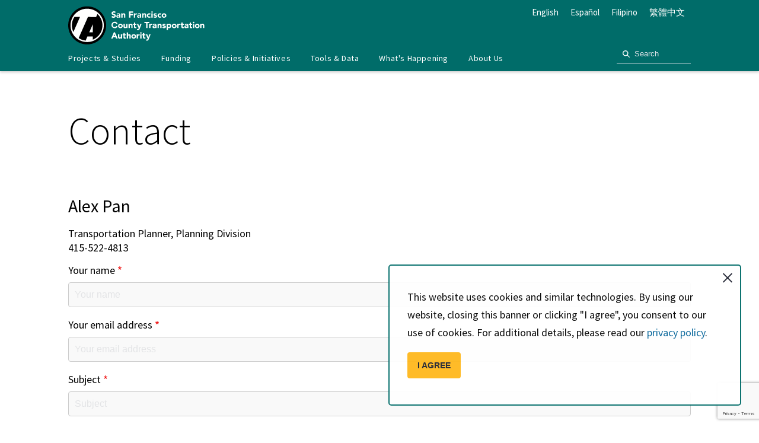

--- FILE ---
content_type: text/html; charset=UTF-8
request_url: https://www.sfcta.org/user/221/contact
body_size: 21427
content:
<!DOCTYPE html>
<html lang="en" dir="ltr" prefix="og: https://ogp.me/ns#">
  <head>
    <meta charset="utf-8" />
<link rel="canonical" href="https://www.sfcta.org/user/221/contact" />
<meta name="Generator" content="Drupal 10 (https://www.drupal.org)" />
<meta name="MobileOptimized" content="width" />
<meta name="HandheldFriendly" content="true" />
<meta name="viewport" content="width=device-width, initial-scale=1.0" />
<link rel="icon" href="/themes/custom/sfcta/favicon.ico" type="image/vnd.microsoft.icon" />

    <title>Contact | SFCTA</title>
    <link rel="stylesheet" media="all" href="/sites/default/files/css/css_NGrNe2YvBdnfS80KjDsdOWDAVOYCk3eG7LNAhi5O9zo.css?delta=0&amp;language=en&amp;theme=sfcta&amp;include=eJxdjVEOwjAMQy9UtiNNps3WQtdUSSsxTg8oY2j82e85ikdtPmK8Qsn5DNXtlFdSxULqPAuNQXpFHnDDw0BhWZHTk9zCOVCx2wrBIqhRvxc_MvRS-zUnjRSczr7tv3XTRqvlnqaK1kiKjjPzOwy2tHLykRAOb-XPCx9W-OSUfUKecir3fWLk8iEv_Vps5A" />
<link rel="stylesheet" media="all" href="/sites/default/files/css/css_bCd8ADCtRcxSA3dYi9apO1ePuor2rToB-BMUSyTPYRs.css?delta=1&amp;language=en&amp;theme=sfcta&amp;include=eJxdjVEOwjAMQy9UtiNNps3WQtdUSSsxTg8oY2j82e85ikdtPmK8Qsn5DNXtlFdSxULqPAuNQXpFHnDDw0BhWZHTk9zCOVCx2wrBIqhRvxc_MvRS-zUnjRSczr7tv3XTRqvlnqaK1kiKjjPzOwy2tHLykRAOb-XPCx9W-OSUfUKecir3fWLk8iEv_Vps5A" />

    
  </head>
  <body class="path-user">
        <a href="#main-content" class="visually-hidden focusable skip-link">
      Skip to main content
    </a>
    
      <div class="dialog-off-canvas-main-canvas" data-off-canvas-main-canvas>
    <div class="layout-container">
    <div class="header-top-banner-wrapper">
        <div class="region region-header-banner">
    <div id="block-cookienotice" aria-label="Cookie Notice" class="block block-block-content block-block-contentf014d320-7d39-440a-80b8-d1eb55eb0ebd">
  
    
      
            <div class="clearfix text-formatted field field--name-body field--type-text-with-summary field--label-hidden field__item"><div class="wrapper"><a class="close is-hash" href="#"></a></div>

<p>This website uses cookies and similar technologies. By using our website, closing this banner or clicking "I agree", you consent to our use of cookies. For additional details, please read our <a href="/privacy-policy">privacy policy</a>.</p>

<p><a class="button is-hash" href="#">I AGREE</a></p>
</div>
      
  </div>

  </div>

    </div>

    <header class="site-header" role="banner">
  <div class="site-nav">
    <div class="nav-container js-nav-expandable">
      <div class="nav-bar">
        <div class="site-branding">
          <a href="/" title="Home" rel="home" class="site-logo">
            <svg class="i-logo" role="img"><use xlink:href="#i-logo-text" xmlns:xlink="http://www.w3.org/1999/xlink"></use></svg>
          </a>
          <div class="site-name">
            <a href="/" title="Home" rel="home" tabindex="-1">SFCTA</a>
          </div>
        </div>
        <button class="nav-open js-nav-mobile-closable"><span class="visually-hidden">Open Menu</span><svg class="i-svg icon-menu" role="img"><title>Open Menu</title><use xlink:href="#i-menu" xmlns:xlink="http://www.w3.org/1999/xlink"></use></svg><svg class="i-svg icon-close" role="img"><use xlink:href="#i-close" xmlns:xlink="http://www.w3.org/1999/xlink"></use></svg></button>
      </div>

      <div class="header-footer-wrapper">
          <div class="region region-header-top">
    <div id="block-sfcta-gtranslate" aria-label="GTranslate" class="block block-gtranslate block-gtranslate-block">
  
    
      
<div class="gtranslate_wrapper"></div><script>window.gtranslateSettings = {"switcher_horizontal_position":"left","switcher_vertical_position":"bottom","horizontal_position":"inline","vertical_position":"inline","float_switcher_open_direction":"top","switcher_open_direction":"bottom","default_language":"en","native_language_names":1,"detect_browser_language":1,"add_new_line":1,"select_language_label":"Select Language","flag_size":32,"flag_style":"2d","globe_size":60,"alt_flags":[],"wrapper_selector":".gtranslate_wrapper","url_structure":"none","custom_domains":null,"languages":["en","zh-TW","es","tl"],"custom_css":""}</script><script>(function(){var js = document.createElement('script');js.setAttribute('src', '/modules/contrib/gtranslate/js/ln.js');js.setAttribute('data-gt-orig-url', '/user/221/contact');js.setAttribute('data-gt-orig-domain', 'www.sfcta.org');document.body.appendChild(js);})();</script>
  </div>

  </div>

      </div>

        <div class="region region-header-bottom">
    <nav role="navigation" aria-labelledby="block-sfcta-main-menu-menu" id="block-sfcta-main-menu" class="block block-menu navigation menu--main">
            
  <h2 class="block-title visually-hidden" id="block-sfcta-main-menu-menu">Main navigation</h2>
  

        
        <ul class="menu parent-menu drop-menu responsive-menu" data-closing-time="0" data-hover-delay="0">
              <li class="menu-item parent-item" role="menuitem">
          <a href="/projects" class="parent-link">Projects &amp; Studies</a>
                      <ul class="menu submenu" role="menubar">
                              <li role="submenu-item menuitem">
                  <a href="/projects" class="submenu-link">Featured</a>
                </li>
                              <li role="submenu-item menuitem">
                  <a href="/projects?k=&amp;category=active&amp;district=All" class="submenu-link">Active</a>
                </li>
                              <li role="submenu-item menuitem">
                  <a href="/projects?k=&amp;category=4&amp;district=All" class="submenu-link">Capital Projects</a>
                </li>
                              <li role="submenu-item menuitem">
                  <a href="/projects?k=&amp;category=7&amp;district=All" class="submenu-link">Neighborhood Transportation Planning</a>
                </li>
                              <li role="submenu-item menuitem">
                  <a href="/projects?k=&amp;category=5&amp;district=All" class="submenu-link">Long-Range Planning</a>
                </li>
                              <li role="submenu-item menuitem">
                  <a href="/projects?k=&amp;category=6&amp;district=All" class="submenu-link">Congestion Management</a>
                </li>
                              <li role="submenu-item menuitem">
                  <a href="/projects?k=&amp;category=All&amp;district=All" class="submenu-link">All</a>
                </li>
                          </ul>
                  </li>
              <li class="menu-item parent-item" role="menuitem">
          <a href="/funding" class="parent-link">Funding</a>
                      <ul class="menu submenu" role="menubar">
                              <li role="submenu-item menuitem">
                  <a href="/funding/half-cent-transportation-sales-tax" class="submenu-link">Half-cent Sales Tax for Transportation</a>
                </li>
                              <li role="submenu-item menuitem">
                  <a href="/funding/prop-aa-vehicle-registration-fee" class="submenu-link">Prop AA Vehicle Registration Fee</a>
                </li>
                              <li role="submenu-item menuitem">
                  <a href="/funding/tnc-tax" class="submenu-link">TNC Tax</a>
                </li>
                              <li role="submenu-item menuitem">
                  <a href="/funding/transportation-fund-clean-air" class="submenu-link">Transportation Fund for Clean Air</a>
                </li>
                              <li role="submenu-item menuitem">
                  <a href="/funding/one-bay-area-grant-program" class="submenu-link">One Bay Area Grant Program</a>
                </li>
                              <li role="submenu-item menuitem">
                  <a href="/funding/state-transit-assistance-county-block-grant" class="submenu-link">State Transit Assistance County Block Grant</a>
                </li>
                              <li role="submenu-item menuitem">
                  <a href="/funding/funding-opportunities" class="submenu-link">Funding Opportunities</a>
                </li>
                          </ul>
                  </li>
              <li class="menu-item parent-item" role="menuitem">
          <a href="/policies" class="parent-link">Policies &amp; Initiatives</a>
                      <ul class="menu submenu" role="menubar">
                              <li role="submenu-item menuitem">
                  <a href="/policies/av" class="submenu-link">Autonomous Vehicle (AV) Technology</a>
                </li>
                              <li role="submenu-item menuitem">
                  <a href="/policies/climate-action" class="submenu-link">Climate Action</a>
                </li>
                              <li role="submenu-item menuitem">
                  <a href="/policies/closing-transportation-funding-gap" class="submenu-link">Closing the Funding Gap</a>
                </li>
                              <li role="submenu-item menuitem">
                  <a href="/policies/complete-streets" class="submenu-link">Complete Streets</a>
                </li>
                              <li role="submenu-item menuitem">
                  <a href="/policies/emerging-mobility" class="submenu-link">Emerging Mobility</a>
                </li>
                              <li role="submenu-item menuitem">
                  <a href="/policies/equity-priority-communities" class="submenu-link">Equity Priority Communities</a>
                </li>
                              <li role="submenu-item menuitem">
                  <a href="/policies/neighborhood-program" class="submenu-link">Neighborhood Program</a>
                </li>
                              <li role="submenu-item menuitem">
                  <a href="/policies/pricing-incentives" class="submenu-link">Pricing &amp; Incentives </a>
                </li>
                              <li role="submenu-item menuitem">
                  <a href="/policies/transit-first-policy" class="submenu-link">Transit-First Policy</a>
                </li>
                              <li role="submenu-item menuitem">
                  <a href="/policies/transportation-demand-management" class="submenu-link">Transportation Demand Management</a>
                </li>
                              <li role="submenu-item menuitem">
                  <a href="/policies/vision-zero" class="submenu-link">Vision Zero</a>
                </li>
                          </ul>
                  </li>
              <li class="menu-item parent-item" role="menuitem">
          <a href="/tools-data" class="parent-link">Tools &amp; Data</a>
                      <ul class="menu submenu" role="menubar">
                              <li role="submenu-item menuitem">
                  <a href="/tools-data/maps" class="submenu-link">Maps &amp; Data</a>
                </li>
                              <li role="submenu-item menuitem">
                  <a href="/tools-data/tools" class="submenu-link">Transportation Analysis Tools</a>
                </li>
                          </ul>
                  </li>
              <li class="menu-item parent-item" role="menuitem">
          <a href="/whats-happening" class="parent-link">What&#039;s Happening</a>
                      <ul class="menu submenu" role="menubar">
                              <li role="submenu-item menuitem">
                  <a href="/events" class="submenu-link">Meetings, Agendas &amp; Events</a>
                </li>
                              <li role="submenu-item menuitem">
                  <a href="/blog" class="submenu-link">Blog</a>
                </li>
                              <li role="submenu-item menuitem">
                  <a href="/press-releases" class="submenu-link">Press Releases</a>
                </li>
                              <li role="submenu-item menuitem">
                  <a href="/stay-connected" class="submenu-link">Stay Connected</a>
                </li>
                          </ul>
                  </li>
              <li class="menu-item parent-item" role="menuitem">
          <a href="/about-us" class="parent-link">About Us</a>
                      <ul class="menu submenu" role="menubar">
                              <li role="submenu-item menuitem">
                  <a href="/about-us/who-we-are" class="submenu-link">Who We Are</a>
                </li>
                              <li role="submenu-item menuitem">
                  <a href="/about-us/work-with-us" class="submenu-link">Work with Us</a>
                </li>
                              <li role="submenu-item menuitem">
                  <a href="/annual-reports" class="submenu-link">Annual Reports</a>
                </li>
                              <li role="submenu-item menuitem">
                  <a href="/about-us/governing-policies" class="submenu-link">Governing Policies</a>
                </li>
                              <li role="submenu-item menuitem">
                  <a href="/contact-us" class="submenu-link">Contact Us</a>
                </li>
                          </ul>
                  </li>
          </ul>
  


  </nav>

  </div>


      <div class="nav-search">
<!--         <button class="button button-search" type="button" aria-haspopup="true" aria-expanded="false" data-toggle="button-search-header"><span class="sr-only-text">Toggle Search</span><svg class="i-svg"><use xlink:href="#i-search" xmlns:xlink="http://www.w3.org/1999/xlink"></use></svg></button> -->

                <div class="nav-search_pane" id="button-search-header">
          <form class="nav-search_group" action="/search" method="get" accept-charset="UTF-8" />
            <input id="edit-k" name="k" class="form-text" type="text" placeholder="Search">
            <input value="Search" class="button js-form-submit form-submit" type="submit">
          </form>
        </div>
        
      </div>

    </div>
  </div>
</header>


    <div class="hero" id="hero">
    <div class="hero_container">
    <div class="hero_header">
            <h1 class="hero_title">Contact</h1>
                </div>
  </div>
</div>

    

    

    <main role="main" class=" ">
        <a id="main-content" tabindex="-1"></a>
        <div class="layout-content">
              <div class="region region-content">
    <div data-drupal-messages-fallback class="hidden"></div>
<div id="block-sfcta-content" aria-label="Main page content" class="block block-system block-system-main-block">
  
    
      <form class="contact-message-personal-form contact-message-form contact-form" data-user-info-from-browser data-drupal-selector="contact-message-personal-form" action="/user/221/contact" method="post" id="contact-message-personal-form" accept-charset="UTF-8">
  <input autocomplete="off" data-drupal-selector="form-o2hynlgyrslznd40-kvl9p2onf4bodagtoa0h5dflwe" type="hidden" name="form_build_id" value="form-O2hyNlGyRSLzND40_kvl9p2onf4bODAgtoA0H5DFlwE" />
<input data-drupal-selector="edit-contact-message-personal-form" type="hidden" name="form_id" value="contact_message_personal_form" />
<div id="edit-staffer" class="js-form-item form-item js-form-type-item form-type-item js-form-item-staffer form-item-staffer">
      <label for="edit-staffer"><h3>Alex Pan</h3></label>
        
        </div>
<div id="edit-position" class="js-form-item form-item js-form-type-item form-type-item js-form-item-position form-item-position">
      <label for="edit-position">Transportation Planner, Planning Division</label>
        
        </div>
<div id="edit-phone" class="js-form-item form-item js-form-type-item form-type-item js-form-item-phone form-item-phone">
      <label for="edit-phone">415-522-4813</label>
        
        </div>
<div class="js-form-item form-item js-form-type-textfield form-type-textfield js-form-item-name form-item-name">
      <label for="edit-name" class="js-form-required form-required">Your name</label>
        <input data-drupal-selector="edit-name" type="text" id="edit-name" name="name" value="" size="60" maxlength="255" class="form-text required" required="required" aria-required="true" placeholder="Your name" />

        </div>
<div class="js-form-item form-item js-form-type-email form-type-email js-form-item-mail form-item-mail">
      <label for="edit-mail" class="js-form-required form-required">Your email address</label>
        <input data-drupal-selector="edit-mail" type="email" id="edit-mail" name="mail" value="" size="60" maxlength="254" class="form-email required" required="required" aria-required="true" placeholder="Your email address" />

        </div>
<div class="field--type-string field--name-subject field--widget-string-textfield js-form-wrapper form-wrapper" data-drupal-selector="edit-subject-wrapper" id="edit-subject-wrapper">      <div class="js-form-item form-item js-form-type-textfield form-type-textfield js-form-item-subject-0-value form-item-subject-0-value">
      <label for="edit-subject-0-value" class="js-form-required form-required">Subject</label>
        <input class="js-text-full text-full form-text required" data-drupal-selector="edit-subject-0-value" type="text" id="edit-subject-0-value" name="subject[0][value]" value="" size="60" maxlength="100" placeholder="Subject" required="required" aria-required="true" />

        </div>

  </div>
<div class="field--type-string-long field--name-message field--widget-string-textarea js-form-wrapper form-wrapper" data-drupal-selector="edit-message-wrapper" id="edit-message-wrapper">      <div class="js-form-item form-item js-form-type-textarea form-type-textarea js-form-item-message-0-value form-item-message-0-value">
      <label for="edit-message-0-value" class="js-form-required form-required">Message</label>
        <div class="form-textarea-wrapper">
  <textarea class="js-text-full text-full form-textarea required resize-vertical" data-drupal-selector="edit-message-0-value" id="edit-message-0-value" name="message[0][value]" rows="12" cols="60" placeholder="" required="required" aria-required="true"></textarea>
</div>

        </div>

  </div>


  <input data-drupal-selector="edit-captcha-sid" type="hidden" name="captcha_sid" value="112687" />
<input data-drupal-selector="edit-captcha-token" type="hidden" name="captcha_token" value="tq2W4aKQCPyumDRiSZoI_LmfC1BFenqq7IWglEDI8Qc" />
<input id="recaptcha-v3-token" class="recaptcha-v3-token" data-recaptcha-v3-action="recaptcha_v3" data-recaptcha-v3-site-key="6LfqdUoaAAAAAFd5xBDbpKnILBV9bas3XMSCylUU" data-drupal-selector="edit-captcha-response" type="hidden" name="captcha_response" value="" />
<input data-drupal-selector="edit-is-recaptcha-v3" type="hidden" name="is_recaptcha_v3" value="1" />

<div data-drupal-selector="edit-actions" class="form-actions js-form-wrapper form-wrapper" id="edit-actions"><input data-drupal-selector="edit-submit" type="submit" id="edit-submit" name="op" value="Send message" class="button button--primary js-form-submit form-submit" />
<input data-drupal-selector="edit-preview" type="submit" id="edit-preview" name="op" value="Preview" class="button js-form-submit form-submit" />
</div>

</form>

  </div>

  </div>

        </div>
        
        
    </main>

</div>
<footer class="site-footer" role="contentinfo">
  <div class="footer-container">
    <div class="footer-lead">
      <div class="site-branding">
        <a href="/" title="Home" rel="home" class="site-logo">
          <svg class="i-logo" role="img"><use xlink:href="#i-logo-text" xmlns:xlink="http://www.w3.org/1999/xlink"></use></svg>
        </a>
        <div class="site-name">
          <a href="/" title="Home" rel="home" tabindex="-1">[site.name]</a>
        </div>
      </div>
    </div>
    <div class="footer-content">
        <div class="region region-footer">
    <div id="block-social-links" aria-labelledby="block-social-links-heading" class="block block-block-content block-block-contentef58cc57-21d6-47fd-83e8-cb1565c483da">
  
      <h2 class="block-title" id="block-social-links-heading">Social media links</h2>
    
      <ul class="field field--name-field-paragraphs field--type-entity-reference-revisions field--label-hidden field__items social-links">
            <li class="field__item social-link"><a href="https://facebook.com/sfcta" target="_blank" class="social-link social-link--type-facebook">
    <span class="visually-hidden">Follow us on Facebook</span>
    <svg class="i-svg i-svg--facebook is-white" role="img">
        <title>Follow us on Facebook</title>
        <use xlink:href="#i-facebook" xmlns:xlink="http://www.w3.org/1999/xlink"></use>
    </svg>
</a>
</li>
            <li class="field__item social-link"><a href="https://instagram.com/sfcta" target="_blank" class="social-link social-link--type-instagram">
    <span class="visually-hidden">Follow us on Instagram</span>
    <svg class="i-svg i-svg--instagram is-white" role="img">
        <title>Follow us on Instagram</title>
        <use xlink:href="#i-instagram" xmlns:xlink="http://www.w3.org/1999/xlink"></use>
    </svg>
</a>
</li>
            <li class="field__item social-link"><a href="https://www.linkedin.com/company/san-francisco-county-transportation-authority/" target="_blank" class="social-link social-link--type-linkedin">
    <span class="visually-hidden">Follow us on LinkedIn</span>
    <svg class="i-svg i-svg--linkedin is-white" role="img">
        <title>Follow us on LinkedIn</title>
        <use xlink:href="#i-linkedin" xmlns:xlink="http://www.w3.org/1999/xlink"></use>
    </svg>
</a>
</li>
            <li class="field__item social-link"><a href="https://twitter.com/sfcta" target="_blank" class="social-link social-link--type-twitter">
    <span class="visually-hidden">Follow us on Twitter</span>
    <svg class="i-svg i-svg--twitter is-white" role="img">
        <title>Follow us on Twitter</title>
        <use xlink:href="#i-twitter" xmlns:xlink="http://www.w3.org/1999/xlink"></use>
    </svg>
</a>
</li>
            <li class="field__item social-link"><a href="https://www.youtube.com/user/sfcta" target="_blank" class="social-link social-link--type-youtube">
    <span class="visually-hidden">Follow us on YouTube</span>
    <svg class="i-svg i-svg--youtube is-white" role="img">
        <title>Follow us on YouTube</title>
        <use xlink:href="#i-youtube" xmlns:xlink="http://www.w3.org/1999/xlink"></use>
    </svg>
</a>
</li>
    </ul>
  </div>
<div class="mailchimp-signup-subscribe-form-block block block-mailchimp-signup block-mailchimp-signup-subscribe-blockstay-connected" data-drupal-selector="mailchimp-signup-subscribe-block-stay-connected-form" id="block-mailchimpsubscriptionformstayconnected" aria-labelledby="block-mailchimpsubscriptionformstayconnected-heading">
  
      <h2 class="block-title" id="block-mailchimpsubscriptionformstayconnected-heading">Stay Connected</h2>
    
      <style>
      .footer-container .footer-content .block a.button {
        text-decoration:none;
        padding-top: 11px;
      }
    </style>
    <p>Sign up for our monthly email newsletter The Messenger, and get project-specific updates.</p>
    <p><a class="button" href="/stay-connected">Sign Up</a></p>
  </div>
<div id="block-contact-info" aria-labelledby="block-contact-info-heading" class="block block-block-content block-block-contentf5cb0e25-13b0-492f-aa22-8262bf4730c2">
  
      <h2 class="block-title" id="block-contact-info-heading">Contact</h2>
    
      
            <div class="field field--name-field-email field--type-email field--label-hidden field__item"><a href="mailto:info@sfcta.org">info@sfcta.org</a></div>
      
            <div class="field field--name-field-telephone field--type-telephone field--label-hidden field__item"><a href="tel:415-522-4800">415-522-4800</a></div>
      
            <div class="field field--name-field-address field--type-address field--label-hidden field__item"><p class="address" translate="no"><span class="address-line1">1455 Market Street, 22nd Floor</span><br>
<span class="locality">San Francisco</span>, <span class="administrative-area">CA</span> <span class="postal-code">94103</span><br>
<span class="country">United States</span></p></div>
      
  </div>
<div id="block-legallinks" aria-label="Legal links" class="block block-block-content block-block-contente314fd49-96eb-4a57-9bcf-71e76b6111f1">
  
    
      
            <div class="clearfix text-formatted field field--name-body field--type-text-with-summary field--label-hidden field__item"><p>View our <a href="/privacy-policy">privacy policy</a>, <a href="/unclog-fog-city-sweepstakes-rules">sweepstakes rules</a>, and <a href="/terms-and-conditions">terms and conditions</a>.</p>
</div>
      
  </div>

  </div>

    </div>
  </div>
  <div class="footer-nav">
    <div class="footer-nav_container">
      
    </div>
  </div>
</footer>



  </div>

    
    <script type="application/json" data-drupal-selector="drupal-settings-json">{"path":{"baseUrl":"\/","pathPrefix":"","currentPath":"user\/221\/contact","currentPathIsAdmin":false,"isFront":false,"currentLanguage":"en"},"pluralDelimiter":"\u0003","suppressDeprecationErrors":true,"ajaxPageState":{"libraries":"[base64]","theme":"sfcta","theme_token":null},"ajaxTrustedUrl":{"form_action_p_pvdeGsVG5zNF_XLGPTvYSKCf43t8qZYSwcfZl2uzM":true,"\/user\/221\/contact?ajax_form=1":true},"ajax":{"edit-captcha-response":{"callback":"recaptcha_v3_ajax_callback","event":"change","url":"\/user\/221\/contact?ajax_form=1","httpMethod":"POST","dialogType":"ajax","submit":{"_triggering_element_name":"captcha_response"}}},"user":{"uid":0,"permissionsHash":"fea88dde7ca74206263cb05f6229bdf88a346e7c3c75e356b8cb95d0f13af76b"}}</script>
<script src="https://www.google.com/recaptcha/api.js?render=6LfqdUoaAAAAAFd5xBDbpKnILBV9bas3XMSCylUU" defer async></script>
<script src="/sites/default/files/js/js_tatL8iftYSDO9o1gUbxXTppN7RPMwFAdPtJ8rOO0d84.js?scope=footer&amp;delta=1&amp;language=en&amp;theme=sfcta&amp;include=eJxLzi9K1U8pKi1IzNFLzEqs0ElGEkjLL8qFCGTmlaQW5QGFsgpLU4sqITJFqcmJBSXJGYnxZcb6yByd4rTkkkT9pMTiVADw3SR6"></script>

  </body>

<svg style="position: absolute; width: 0; height: 0; overflow: hidden;" version="1.1" xmlns="http://www.w3.org/2000/svg" xmlns:xlink="http://www.w3.org/1999/xlink">
<defs>
<symbol id="i-carrot-left" viewBox="0 0 32 32">
<title>carrot-left</title>
<path d="M25.8 28.4l-14.2-14.2v3.6l14.2-14.2-3.6-3.6-16 16 16 16z"></path>
</symbol>
<symbol id="i-carrot-down" viewBox="0 0 32 32">
<title>carrot-down</title>
<path d="M0.2 10.4l14.4 14.4c0.8 0.8 2 0.8 2.6 0l14.4-14.4c0.4-0.4 0.4-1 0.2-1.4l-1.4-1.4c-0.4-0.4-1-0.4-1.4 0l-12.4 12.4c-0.4 0.4-1 0.4-1.4 0l-12.2-12.2c-0.4-0.4-1-0.4-1.4 0l-1.4 1.2c-0.2 0.4-0.2 1 0 1.4z"></path>
</symbol>
<symbol id="i-arrow-right" viewBox="0 0 32 32">
<title>arrow-right</title>
<path d="M1.4 17.2h25.2l-11.2 13.2 1.8 1.6 13-15.2c0.2-0.2 0.4-0.4 0.4-0.8s-0.2-0.6-0.4-0.8l-12.8-15.2-1.8 1.6 11.2 13.2h-25.2v2.4z"></path>
</symbol>
<symbol id="i-close" viewBox="0 0 32 32">
<title>close</title>
<path d="M0.6 28.4l27.8-27.8c0.8-0.8 2.2-0.8 3 0v0 0c0.8 0.8 0.8 2.2 0 3l-27.8 27.8c-0.8 0.8-2.2 0.8-3 0v0 0c-0.8-0.8-0.8-2.2 0-3z"></path>
<path d="M3.6 0.6l27.8 27.8c0.8 0.8 0.8 2.2 0 3v0 0c-0.8 0.8-2.2 0.8-3 0l-27.8-27.8c-0.8-0.8-0.8-2.2 0-3v0 0c0.8-0.8 2.2-0.8 3 0z"></path>
</symbol>
<symbol id="i-menu" viewBox="0 0 32 32">
<title>menu</title>
<path d="M1.6 5.4h28.8c0.8 0 1.6 0.8 1.6 1.6v0 0c0 0.8-0.8 1.6-1.6 1.6h-28.8c-0.8 0-1.6-0.6-1.6-1.6v0 0c0-0.8 0.8-1.6 1.6-1.6z"></path>
<path d="M1.6 14.4h28.8c0.8 0 1.6 0.8 1.6 1.6v0 0c0 0.8-0.8 1.6-1.6 1.6h-28.8c-0.8 0-1.6-0.8-1.6-1.6v0 0c0-0.8 0.8-1.6 1.6-1.6z"></path>
<path d="M1.6 23.4h28.8c0.8 0 1.6 0.8 1.6 1.6v0 0c0 0.8-0.8 1.6-1.6 1.6h-28.8c-0.8 0-1.6-0.8-1.6-1.6v0 0c0-1 0.8-1.6 1.6-1.6z"></path>
</symbol>
<symbol id="i-download" viewBox="0 0 32 32">
<title>download</title>
<path d="M15.2 26.2c0 0 0 0 0 0 0.2 0.2 0.2 0.2 0.4 0.2 0 0 0 0 0 0 0.2 0 0.2 0 0.4 0v0 0c0.2 0 0.2 0 0.4 0 0 0 0 0 0 0 0.2 0 0.2-0.2 0.4-0.2l9.2-9c0.4-0.4 0.4-1.2 0-1.6s-1.2-0.4-1.6 0l-7.2 7.2v-21.2c0-0.6-0.6-1.2-1.2-1.2s-1.2 0.6-1.2 1.2v21l-7-7.2c-0.6-0.4-1.2-0.4-1.8 0s-0.4 1.2 0 1.8l9.2 9zM30.8 23.8c-0.6 0-1.2 0.6-1.2 1.2v4.6h-27.2v-4.6c0-0.6-0.6-1.2-1.2-1.2s-1.2 0.6-1.2 1.2v5.8c0 0.6 0.6 1.2 1.2 1.2h29.6c0.6 0 1.2-0.6 1.2-1.2v-5.8c0-0.6-0.6-1.2-1.2-1.2z"></path>
</symbol>
<symbol id="i-carrot-right" viewBox="0 0 32 32">
<title>carrot-right</title>
<path d="M6.2 3.6l14.2 14.2v-3.6l-14.2 14.2 3.6 3.6 16-16-16-16z"></path>
</symbol>
<symbol id="i-search" viewBox="0 0 32 32">
<title>search</title>
<path d="M31.4 28.6l-6.2-6.2c1.8-2.4 2.8-5.2 2.8-8.4 0-7.8-6.2-14-14-14s-14 6.2-14 14 6.2 14 14 14c3.2 0 6-1 8.4-2.8l6.2 6.2c0.4 0.4 1 0.6 1.4 0.6 0.6 0 1-0.2 1.4-0.6 0.8-0.8 0.8-2 0-2.8v0zM4 14c0-5.6 4.4-10 10-10s10 4.4 10 10-4.4 10-10 10-10-4.4-10-10v0z"></path>
</symbol>

<symbol id="i-logo" viewBox="0 0 116 116">
<title>logo</title>
<defs><path id="a" d="M0 .062h115.938V116H0z"/></defs><g fill="none" fill-rule="evenodd"><path d="M58 3C27.623 3 3 27.624 3 58c0 30.375 24.624 55 55 55 30.375 0 55-24.625 55-55 0-30.376-24.625-55-55-55" fill="#FEFEFE"/><g><mask id="b" fill="#fff"><use xlink:href="#a"/></mask><path d="M57.969 108.88c-28.084 0-50.85-22.766-50.85-50.849s22.766-50.85 50.85-50.85c28.084 0 50.85 22.767 50.85 50.85 0 28.083-22.766 50.85-50.85 50.85m0-108.82C25.954.061 0 26.015 0 58.031 0 90.046 25.954 116 57.969 116c32.016 0 57.97-25.954 57.97-57.969 0-32.016-25.954-57.97-57.97-57.97" fill="#231F20" mask="url(#b)"/></g><path d="M75.384 78.773H64.466L75.423 54.03l-.04 24.743zM89.54 23l-4.076 9.104-24.983-.095L32 96.327A46.723 46.723 0 0 0 53.296 104l5.659-12.782H75.36l-.014 9.768C92.711 94.156 105 77.318 105 57.612 105 43.878 99.033 31.534 89.54 23zM36 32.067L18.827 32A46.236 46.236 0 0 0 11 57.794c0 7.238 1.659 14.09 4.62 20.206L36 32.067z" fill="#231F20"/></g>
</symbol>

<symbol id="i-facebook" viewBox="0 0 34 32">
<title>facebook</title>
<path d="M29.317 0h-24.751c-2.522 0-4.566 1.931-4.566 4.312v23.376c0 2.382 2.044 4.312 4.566 4.312h12.207l0.021-11.435h-3.146c-0.409 0-0.741-0.312-0.742-0.698l-0.015-3.686c-0.002-0.388 0.331-0.704 0.742-0.704h3.14v-3.562c0-4.133 2.673-6.384 6.577-6.384h3.204c0.41 0 0.742 0.314 0.742 0.701v3.108c0 0.387-0.332 0.701-0.742 0.701l-1.966 0.001c-2.123 0-2.534 0.953-2.534 2.351v3.083h4.665c0.445 0 0.789 0.367 0.737 0.784l-0.463 3.686c-0.044 0.353-0.361 0.619-0.737 0.619h-4.182l-0.021 11.435h7.263c2.522 0 4.566-1.931 4.566-4.312v-23.376c-0-2.382-2.044-4.312-4.566-4.312l-23.156-29.148z"></path>
</symbol>
<symbol id="i-twitter" viewBox="0 0 32 32">
<title>twitter</title>
<path d="M25.333 0h-18.667c-3.681 0-6.667 2.985-6.667 6.667v18.667c0 3.681 2.985 6.667 6.667 6.667h18.667c3.683 0 6.667-2.985 6.667-6.667v-18.667c0-3.681-2.984-6.667-6.667-6.667zM25.148 12.316c0.279 6.156-4.312 13.020-12.44 13.020-2.472 0-4.772-0.724-6.709-1.967 2.323 0.273 4.64-0.371 6.48-1.812-1.916-0.036-3.532-1.301-4.088-3.040 0.687 0.131 1.361 0.092 1.976-0.075-2.105-0.423-3.557-2.319-3.511-4.347 0.589 0.328 1.265 0.525 1.981 0.548-1.948-1.303-2.5-3.876-1.355-5.844 2.159 2.648 5.384 4.391 9.021 4.573-0.639-2.737 1.44-5.373 4.265-5.373 1.257 0 2.396 0.531 3.193 1.383 0.997-0.196 1.935-0.56 2.781-1.061-0.328 1.023-1.021 1.88-1.924 2.421 0.885-0.107 1.729-0.341 2.513-0.689-0.585 0.875-1.328 1.645-2.185 2.263z"></path>
</symbol>
<symbol id="i-linkedin" viewBox="0 0 32 32">
<title>linkedin</title>
<path d="M25.333 0h-18.667c-3.681 0-6.667 2.985-6.667 6.667v18.667c0 3.681 2.985 6.667 6.667 6.667h18.667c3.683 0 6.667-2.985 6.667-6.667v-18.667c0-3.681-2.984-6.667-6.667-6.667zM10.667 25.333h-4v-14.667h4v14.667zM8.667 8.976c-1.288 0-2.333-1.053-2.333-2.352s1.045-2.352 2.333-2.352 2.333 1.053 2.333 2.352-1.044 2.352-2.333 2.352zM26.667 25.333h-4v-7.472c0-4.491-5.333-4.151-5.333 0v7.472h-4v-14.667h4v2.353c1.861-3.448 9.333-3.703 9.333 3.301v9.012z"></path>
</symbol>
<symbol id="i-youtube" viewBox="0 0 32 32">
<title>youtube</title>
<path d="M12.372 18.027h-1.252v6.703h-1.211v-6.703h-1.253v-1.139h3.717v1.139zM19.565 20.321v3.208c0 0.716-0.267 1.272-0.981 1.272-0.395 0-0.721-0.144-1.023-0.517v0.444h-1.084v-7.84h1.084v2.524c0.244-0.296 0.572-0.54 0.957-0.54 0.787 0 1.047 0.665 1.047 1.449zM18.459 20.387c0-0.195-0.036-0.343-0.115-0.444-0.131-0.172-0.372-0.191-0.56-0.095l-0.223 0.176v3.604l0.253 0.204c0.176 0.088 0.432 0.095 0.551-0.060 0.061-0.081 0.092-0.215 0.092-0.399v-2.987zM15.329 12.575c0.305 0 0.472-0.244 0.472-0.575v-2.825c0-0.34-0.148-0.579-0.495-0.579-0.316 0-0.471 0.247-0.471 0.579v2.825c0.001 0.32 0.183 0.575 0.493 0.575zM14.352 23.335c-0.132 0.164-0.423 0.433-0.633 0.433-0.229 0-0.287-0.157-0.287-0.389v-4.433h-1.073v4.835c0 1.173 0.796 1.18 1.375 0.848 0.213-0.123 0.42-0.303 0.619-0.537v0.639h1.076v-5.784h-1.076v4.389zM32 6.667v18.667c0 3.681-2.984 6.667-6.667 6.667h-18.667c-3.681 0-6.667-2.985-6.667-6.667v-18.667c0-3.681 2.985-6.667 6.667-6.667h18.667c3.683 0 6.667 2.985 6.667 6.667zM17.912 12.569c0 0.6 0.183 1.084 0.789 1.084 0.341 0 0.815-0.177 1.305-0.759v0.671h1.129v-6.072h-1.129v4.609c-0.139 0.172-0.444 0.455-0.664 0.455-0.243 0-0.301-0.165-0.301-0.409v-4.655h-1.129v5.076zM13.676 9.075v2.977c0 1.071 0.559 1.627 1.653 1.627 0.909 0 1.624-0.608 1.624-1.627v-2.977c0-0.951-0.708-1.632-1.624-1.632-0.993 0-1.653 0.657-1.653 1.632zM9.469 5.333l1.513 4.893v3.339h1.271v-3.339l1.48-4.893h-1.292l-0.815 3.291-0.877-3.291h-1.28zM24.888 20.889c-0.019-3.971-0.309-5.488-2.815-5.66-2.312-0.157-9.836-0.157-12.145 0-2.501 0.171-2.797 1.683-2.815 5.66 0.019 3.971 0.311 5.489 2.815 5.66 2.309 0.157 9.833 0.157 12.145 0 2.503-0.172 2.796-1.683 2.815-5.66zM23.54 20.5v1.472h-2.056v1.091c0 0.433 0.036 0.809 0.469 0.809 0.453 0 0.48-0.305 0.48-0.809v-0.401h1.107v0.435c0 1.115-0.477 1.789-1.611 1.789-1.028 0-1.552-0.748-1.552-1.789v-2.596c0-1.004 0.663-1.7 1.633-1.7 1.031-0.001 1.529 0.655 1.529 1.7zM22.433 20.489c0-0.391-0.083-0.677-0.471-0.677-0.399 0-0.479 0.28-0.479 0.677v0.585h0.949v-0.585z"></path>
</symbol>
<symbol id="i-instagram" viewBox="0 0 32 32">
<title>instagram</title>
<path d="M20.311 7.317c-1.124-0.051-1.463-0.061-4.311-0.061s-3.185 0.011-4.309 0.061c-2.893 0.132-4.241 1.503-4.372 4.372-0.052 1.125-0.064 1.463-0.064 4.311s0.012 3.185 0.063 4.311c0.132 2.864 1.475 4.24 4.372 4.372 1.124 0.051 1.463 0.063 4.311 0.063 2.849 0 3.187-0.011 4.311-0.061 2.893-0.132 4.24-1.505 4.372-4.372 0.051-1.125 0.061-1.463 0.061-4.311s-0.011-3.185-0.061-4.309c-0.132-2.871-1.481-4.243-4.372-4.375zM16 21.477c-3.025 0-5.477-2.452-5.477-5.477s2.453-5.477 5.477-5.477 5.477 2.452 5.477 5.477c0 3.025-2.452 5.477-5.477 5.477zM21.695 11.587c-0.707 0-1.28-0.573-1.28-1.28s0.573-1.28 1.28-1.28 1.28 0.573 1.28 1.28-0.573 1.28-1.28 1.28zM19.556 16c0 1.964-1.592 3.556-3.556 3.556s-3.556-1.592-3.556-3.556c0-1.964 1.592-3.556 3.556-3.556s3.556 1.592 3.556 3.556zM25.333 0h-18.667c-3.681 0-6.667 2.985-6.667 6.667v18.667c0 3.681 2.985 6.667 6.667 6.667h18.667c3.683 0 6.667-2.985 6.667-6.667v-18.667c0-3.681-2.984-6.667-6.667-6.667zM26.603 20.397c-0.176 3.879-2.335 6.028-6.204 6.205-1.139 0.052-1.501 0.064-4.399 0.064s-3.259-0.012-4.397-0.064c-3.877-0.177-6.027-2.331-6.205-6.205-0.052-1.137-0.064-1.5-0.064-4.397 0-2.896 0.012-3.26 0.064-4.397 0.179-3.877 2.331-6.028 6.205-6.204 1.139-0.053 1.5-0.065 4.397-0.065s3.26 0.012 4.399 0.064c3.877 0.177 6.031 2.335 6.204 6.204 0.052 1.139 0.064 1.503 0.064 4.399 0 2.897-0.012 3.26-0.064 4.397z"></path>
</symbol>
<symbol id="i-carrot-left" viewBox="0 0 32 32">
<title>carrot-left</title>
<path d="M25.8 28.4l-14.2-14.2v3.6l14.2-14.2-3.6-3.6-16 16 16 16z"></path>
</symbol>
<symbol id="i-logo-text" viewBox="0 0 231 65"><defs><path id="a" d="M.036.59h64.27v64.374H.036z"/></defs><g fill="none" fill-rule="evenodd"><g><mask id="b" fill="#fff"><use xlink:href="#a"/></mask><path d="M32.152 2.18c-16.88 0-30.565 13.706-30.565 30.615 0 16.908 13.685 30.615 30.565 30.615 16.881 0 30.566-13.707 30.566-30.615 0-16.909-13.685-30.615-30.566-30.615" fill="#FFFFFE" mask="url(#b)"/><path d="M32.152 61.045c-15.576 0-28.203-12.648-28.203-28.25s12.627-28.25 28.203-28.25c15.577 0 28.204 12.648 28.204 28.25s-12.627 28.25-28.204 28.25zm0-60.455C14.395.59 0 15.008 0 32.795 0 50.581 14.395 65 32.152 65c17.758 0 32.154-14.418 32.154-32.204C64.306 15.008 49.91.59 32.152.59z" fill="#000" mask="url(#b)"/></g><path d="M41.688 44.57h-6.034l6.056-13.768-.022 13.767zm7.825-31.033l-2.253 5.066-13.81-.053-15.742 35.786a25.728 25.728 0 0 0 11.771 4.27l3.128-7.112h9.069l-.008 5.434c9.598-3.8 16.39-13.169 16.39-24.133 0-7.641-3.298-14.51-8.545-19.258zM10.56 18.46a25.855 25.855 0 0 0-4.313 14.335c0 4.022.914 7.83 2.545 11.23l11.23-25.527-9.462-.038z" fill="#000"/><path d="M79.043 11.78a1.643 1.643 0 0 0-.759-.525 2.707 2.707 0 0 0-.906-.17 2.294 2.294 0 0 0-1.016.243 1.103 1.103 0 0 0-.383.333.847.847 0 0 0-.147.502c0 .315.117.556.353.723.236.167.533.309.891.428.359.117.745.236 1.156.353.413.118.799.287 1.157.502.358.216.655.507.891.871.236.363.354.85.354 1.46 0 .58-.108 1.087-.325 1.52a3.08 3.08 0 0 1-.876 1.077 3.723 3.723 0 0 1-1.281.634 5.62 5.62 0 0 1-1.54.207 5.57 5.57 0 0 1-1.885-.31 4.738 4.738 0 0 1-1.62-1.003l1.635-1.8c.235.314.532.558.89.73.36.172.73.258 1.113.258.187 0 .375-.022.567-.066.192-.045.363-.111.516-.2.152-.088.275-.2.368-.338.093-.138.14-.3.14-.488a.883.883 0 0 0-.361-.745 3.33 3.33 0 0 0-.906-.464 26.659 26.659 0 0 0-1.178-.384 5.289 5.289 0 0 1-1.18-.517 2.852 2.852 0 0 1-.905-.855c-.24-.354-.36-.822-.36-1.401 0-.56.11-1.053.331-1.475.221-.423.516-.778.884-1.063a3.85 3.85 0 0 1 1.274-.642 5.209 5.209 0 0 1 1.487-.214c.59 0 1.158.084 1.71.251.55.167 1.045.447 1.486.84l-1.575 1.727M85.85 16.53c-.168 0-.376.007-.626.022s-.492.057-.723.125c-.23.07-.427.172-.59.31-.16.137-.241.33-.241.576 0 .265.112.462.339.59.224.128.46.192.706.192.216 0 .425-.031.626-.09.202-.059.38-.141.538-.25.157-.109.282-.246.375-.413.094-.167.14-.363.14-.59v-.472h-.545zm.545 2.242h-.03c-.246.383-.572.66-.98.827a3.374 3.374 0 0 1-1.288.251c-.335 0-.656-.048-.965-.141a2.421 2.421 0 0 1-.817-.42 2.018 2.018 0 0 1-.56-.694 2.127 2.127 0 0 1-.207-.96c0-.412.077-.762.229-1.046.151-.286.358-.522.619-.71.26-.185.557-.33.89-.433.335-.104.68-.18 1.04-.23a9.74 9.74 0 0 1 1.074-.088c.358-.01.69-.015.995-.015 0-.393-.14-.705-.42-.936a1.512 1.512 0 0 0-.995-.348c-.363 0-.695.077-.994.23-.3.152-.567.36-.802.626l-1.179-1.21c.412-.383.893-.67 1.444-.863a5.162 5.162 0 0 1 1.708-.288c.648 0 1.181.082 1.598.244.418.163.751.401 1.001.716.25.315.425.701.524 1.159.097.456.146.985.146 1.585v3.644h-2.031v-.9zM89.866 12.502h2.12v.973h.03c.068-.137.167-.275.295-.412.127-.138.28-.261.456-.369.177-.108.378-.197.604-.266.226-.07.472-.104.736-.104.56 0 1.011.087 1.356.259.343.172.61.411.802.716.192.304.322.663.39 1.076.07.414.104.861.104 1.344v3.953h-2.21v-3.511c0-.207-.007-.42-.022-.642a2.049 2.049 0 0 0-.132-.613 1.056 1.056 0 0 0-.338-.456c-.153-.118-.372-.177-.657-.177-.284 0-.514.05-.692.154a1.061 1.061 0 0 0-.404.413 1.684 1.684 0 0 0-.185.583c-.03.217-.044.442-.044.679v3.57h-2.21v-7.17M103.049 9.226h6.996v2.125h-4.699v2.124h4.345V15.6h-4.345v4.072h-2.297V9.226M111.112 12.502h2.209v1.151h.03c.235-.443.515-.775.839-.996.324-.221.731-.333 1.222-.333.128 0 .255.006.383.016s.245.03.353.059v2.02a3.034 3.034 0 0 0-.942-.147c-.423 0-.756.06-1.002.178a1.335 1.335 0 0 0-.567.493 1.898 1.898 0 0 0-.257.76c-.04.295-.059.62-.059.974v2.995h-2.21v-7.17M121.025 16.53c-.167 0-.375.007-.625.022s-.493.057-.723.125c-.23.07-.426.172-.59.31-.16.137-.241.33-.241.576 0 .265.112.462.339.59.225.128.46.192.706.192.216 0 .425-.031.626-.09s.38-.141.538-.25c.157-.109.282-.246.375-.413.093-.167.14-.363.14-.59v-.472h-.545zm.545 2.242h-.028c-.247.383-.573.66-.98.827a3.377 3.377 0 0 1-1.29.251c-.334 0-.655-.048-.964-.141a2.432 2.432 0 0 1-.818-.42 2.018 2.018 0 0 1-.56-.694 2.127 2.127 0 0 1-.206-.96c0-.412.076-.762.229-1.046.15-.286.358-.522.618-.71.26-.185.558-.33.892-.433.334-.104.68-.18 1.038-.23.358-.049.716-.078 1.074-.088.359-.01.69-.015.995-.015 0-.393-.14-.705-.42-.936a1.51 1.51 0 0 0-.994-.348c-.363 0-.695.077-.994.23-.3.152-.567.36-.802.626l-1.18-1.21c.413-.383.894-.67 1.444-.863a5.162 5.162 0 0 1 1.71-.288c.647 0 1.18.082 1.597.244.417.163.75.401 1 .716.252.315.426.701.524 1.159.098.456.147.985.147 1.585v3.644h-2.032v-.9zM125.202 12.502h2.12v.973h.03a1.8 1.8 0 0 1 .295-.412c.127-.138.28-.261.456-.369.178-.108.379-.197.604-.266.227-.07.472-.104.737-.104.56 0 1.01.087 1.354.259.345.172.612.411.804.716.191.304.322.663.39 1.076.069.414.103.861.103 1.344v3.953h-2.21v-3.511c0-.207-.007-.42-.022-.642a2.03 2.03 0 0 0-.132-.613 1.052 1.052 0 0 0-.338-.456c-.154-.118-.372-.177-.656-.177-.285 0-.515.05-.693.154a1.064 1.064 0 0 0-.404.413 1.685 1.685 0 0 0-.185.583 5.07 5.07 0 0 0-.044.679v3.57h-2.209v-7.17M138.359 14.818a1.243 1.243 0 0 0-.457-.391 1.339 1.339 0 0 0-.633-.154c-.56 0-.994.166-1.304.502-.31.333-.464.771-.464 1.312 0 .54.155.979.464 1.313.31.335.744.502 1.304.502.245 0 .456-.054.633-.162.176-.108.329-.237.457-.384l1.458 1.533c-.344.356-.75.603-1.215.746-.466.143-.911.215-1.333.215-.55 0-1.068-.09-1.555-.267a3.742 3.742 0 0 1-1.266-.76 3.565 3.565 0 0 1-.847-1.187 3.764 3.764 0 0 1-.31-1.549c0-.57.104-1.087.31-1.55a3.58 3.58 0 0 1 .847-1.186c.359-.33.78-.583 1.266-.76a4.526 4.526 0 0 1 1.555-.267c.422 0 .867.073 1.333.215.465.143.871.39 1.215.745l-1.458 1.534M140.916 19.672h2.209v-7.17h-2.209v7.17zm-.177-9.427c0-.355.126-.657.375-.908.25-.25.552-.376.906-.376s.656.126.906.376.376.553.376.908c0 .354-.126.657-.376.908-.25.25-.552.375-.906.375s-.656-.126-.906-.375a1.242 1.242 0 0 1-.375-.908zM148.875 14.611c-.324-.402-.75-.604-1.281-.604-.187 0-.368.044-.545.133-.178.088-.266.24-.266.457 0 .178.091.308.273.39.181.085.412.158.692.222l.899.207c.32.074.618.189.898.346.28.158.51.372.693.642.181.27.273.633.273 1.085 0 .462-.102.843-.302 1.143-.202.3-.46.541-.774.722-.314.182-.668.31-1.061.384a6.27 6.27 0 0 1-1.163.112 5.613 5.613 0 0 1-1.517-.215 2.835 2.835 0 0 1-1.297-.76l1.341-1.49c.206.256.434.45.685.582.25.134.542.2.876.2.255 0 .487-.036.692-.11.207-.075.31-.209.31-.406 0-.187-.09-.327-.273-.42a3.027 3.027 0 0 0-.692-.237c-.28-.064-.58-.132-.899-.207a3.684 3.684 0 0 1-.898-.331 1.876 1.876 0 0 1-.692-.628c-.183-.27-.273-.631-.273-1.083 0-.423.087-.787.259-1.092.17-.305.397-.556.677-.753a2.95 2.95 0 0 1 .964-.435c.364-.094.732-.14 1.105-.14.471 0 .948.07 1.43.206.48.138.887.384 1.221.739l-1.355 1.341M156.499 14.818a1.236 1.236 0 0 0-.457-.391 1.342 1.342 0 0 0-.634-.154c-.56 0-.993.166-1.302.502-.31.333-.465.771-.465 1.312 0 .54.155.979.465 1.313.309.335.743.502 1.302.502.246 0 .458-.054.634-.162.177-.108.33-.237.457-.384l1.459 1.533c-.345.356-.75.603-1.216.746a4.571 4.571 0 0 1-1.334.215 4.52 4.52 0 0 1-1.553-.267 3.73 3.73 0 0 1-1.266-.76 3.556 3.556 0 0 1-.848-1.187 3.754 3.754 0 0 1-.309-1.549c0-.57.103-1.087.31-1.55.206-.46.488-.857.847-1.186.358-.33.78-.583 1.266-.76a4.52 4.52 0 0 1 1.553-.267c.423 0 .868.073 1.334.215.466.143.871.39 1.216.745l-1.46 1.534M160.562 16.087c0 .54.154.979.464 1.313.309.335.743.502 1.303.502.56 0 .994-.167 1.304-.502.309-.334.464-.773.464-1.313 0-.54-.155-.979-.464-1.312-.31-.336-.744-.502-1.304-.502s-.994.166-1.303.502c-.31.333-.464.771-.464 1.312zm-2.21 0c0-.57.103-1.087.31-1.55.205-.46.488-.857.847-1.186.358-.33.78-.583 1.266-.76a4.512 4.512 0 0 1 1.554-.267c.55 0 1.068.09 1.554.266.486.178.908.43 1.267.76.358.33.64.726.846 1.188.207.462.31.98.31 1.55 0 .57-.103 1.086-.31 1.548a3.547 3.547 0 0 1-.846 1.188c-.36.33-.781.582-1.267.76a4.522 4.522 0 0 1-1.554.266c-.55 0-1.068-.09-1.554-.267a3.725 3.725 0 0 1-1.266-.76 3.54 3.54 0 0 1-.847-1.187 3.754 3.754 0 0 1-.31-1.549zM86.695 33.79c0 .542.156.979.465 1.314.31.334.743.501 1.303.501.56 0 .994-.167 1.303-.501.31-.335.465-.772.465-1.314 0-.54-.155-.978-.465-1.312-.309-.335-.743-.502-1.303-.502-.56 0-.994.167-1.303.502-.31.334-.465.772-.465 1.312zm-2.209 0c0-.57.103-1.086.31-1.548.205-.462.488-.858.847-1.188.357-.33.78-.583 1.267-.76a4.51 4.51 0 0 1 1.553-.266c.55 0 1.069.09 1.554.266.486.177.908.43 1.266.76.36.33.641.726.847 1.188.207.462.31.978.31 1.548 0 .57-.103 1.088-.31 1.55a3.546 3.546 0 0 1-.847 1.187c-.358.33-.78.583-1.266.76a4.53 4.53 0 0 1-1.554.266c-.55 0-1.068-.09-1.553-.265a3.725 3.725 0 0 1-1.267-.761 3.537 3.537 0 0 1-.847-1.187 3.748 3.748 0 0 1-.31-1.55zM100.488 37.376h-2.12v-.974h-.031c-.079.138-.18.275-.302.413-.123.137-.271.26-.449.369a2.559 2.559 0 0 1-1.34.37c-.559 0-1.014-.088-1.363-.26a1.947 1.947 0 0 1-.81-.716 2.827 2.827 0 0 1-.383-1.075 8.847 8.847 0 0 1-.095-1.343v-3.954h2.21v3.511c0 .206.006.42.02.642.016.222.06.425.134.612.074.187.186.339.339.457.152.119.37.177.655.177.284 0 .516-.052.692-.154a1.07 1.07 0 0 0 .406-.414c.092-.172.154-.366.183-.583.03-.216.044-.442.044-.678v-3.57h2.21v7.17M102.195 30.206h2.121v.973h.03c.067-.138.166-.275.294-.413.127-.137.28-.26.456-.368a2.562 2.562 0 0 1 1.34-.37c.56 0 1.012.087 1.355.258.344.173.612.412.803.717.193.304.322.663.39 1.076.07.414.105.861.105 1.343v3.954h-2.21v-3.512c0-.205-.008-.42-.022-.642a2.04 2.04 0 0 0-.133-.612 1.057 1.057 0 0 0-.338-.456c-.153-.12-.372-.178-.657-.178-.284 0-.514.051-.692.154a1.071 1.071 0 0 0-.405.414 1.685 1.685 0 0 0-.184.583c-.03.216-.044.442-.044.678v3.57h-2.21v-7.17M115.556 31.976h-1.945v2.39c0 .196.01.376.03.539.02.162.063.302.132.42a.669.669 0 0 0 .317.273c.142.064.332.095.567.095.117 0 .273-.012.464-.037.191-.023.336-.08.435-.168v1.843a3.339 3.339 0 0 1-.766.177c-.266.03-.526.045-.78.045-.374 0-.718-.04-1.032-.118a2.335 2.335 0 0 1-.825-.377 1.752 1.752 0 0 1-.552-.67c-.133-.275-.199-.61-.199-1.005v-3.407h-1.414v-1.77h1.414V28.08h2.209v2.125h1.945v1.77M121.109 38.541c-.147.384-.289.723-.427 1.018-.137.295-.31.544-.523.745-.21.202-.478.354-.802.458-.325.103-.752.155-1.282.155-.57 0-1.119-.089-1.65-.266l.295-1.815c.334.147.678.222 1.031.222.245 0 .447-.027.604-.082.158-.054.287-.132.39-.235.104-.104.19-.23.258-.377.07-.148.142-.32.221-.516l.163-.413-3.138-7.23h2.386l1.841 4.736h.03l1.576-4.735h2.267l-3.24 8.335M131.992 28.967h-2.975V26.93h8.249v2.036h-2.975v8.409h-2.299v-8.41M137.217 30.206h2.209v1.15h.028c.237-.443.517-.774.841-.995.324-.222.731-.333 1.222-.333.128 0 .254.006.382.016s.246.03.354.059v2.02a3.085 3.085 0 0 0-.942-.147c-.423 0-.756.059-1.002.178a1.342 1.342 0 0 0-.567.493 1.905 1.905 0 0 0-.258.76c-.039.295-.058.62-.058.974v2.995h-2.209v-7.17M147.13 34.234c-.168 0-.375.007-.626.022-.25.015-.492.056-.722.125a1.63 1.63 0 0 0-.59.31c-.16.137-.241.33-.241.575 0 .266.112.462.338.59.226.128.462.193.707.193.216 0 .425-.031.626-.09.2-.058.38-.142.538-.25.157-.109.281-.246.375-.413.093-.167.14-.364.14-.59v-.472h-.545zm.545 2.242h-.03c-.246.383-.572.66-.98.826a3.38 3.38 0 0 1-1.287.251c-.336 0-.656-.047-.965-.14a2.44 2.44 0 0 1-.818-.42 2.043 2.043 0 0 1-.56-.694 2.128 2.128 0 0 1-.207-.96c0-.412.077-.762.229-1.046a2.05 2.05 0 0 1 .618-.709 3.08 3.08 0 0 1 .892-.435c.334-.103.68-.18 1.039-.23a9.75 9.75 0 0 1 1.074-.087c.36-.01.69-.015.995-.015 0-.394-.14-.705-.42-.937-.28-.23-.611-.347-.994-.347-.364 0-.695.077-.994.229-.3.153-.567.361-.803.627l-1.179-1.21c.412-.383.894-.67 1.444-.863.55-.191 1.12-.288 1.71-.288.647 0 1.18.083 1.597.244.417.163.75.4 1.001.716.25.315.425.7.523 1.158.098.457.147.986.147 1.586v3.644h-2.032v-.9zM151.307 30.206h2.12v.973h.03c.068-.138.167-.275.295-.413.127-.137.28-.26.456-.368a2.572 2.572 0 0 1 1.34-.37c.56 0 1.012.087 1.355.258.344.173.611.412.803.717.192.304.322.663.39 1.076.07.414.104.861.104 1.343v3.954h-2.21v-3.512c0-.205-.007-.42-.022-.642a2.041 2.041 0 0 0-.132-.612 1.052 1.052 0 0 0-.338-.456c-.153-.12-.371-.178-.657-.178-.284 0-.515.051-.692.154-.176.105-.31.242-.405.414a1.697 1.697 0 0 0-.184.583c-.03.216-.044.442-.044.678v3.57h-2.209v-7.17M163.875 32.315c-.324-.403-.75-.605-1.28-.605-.188 0-.37.044-.546.134-.178.088-.266.24-.266.456 0 .178.092.308.273.391.182.084.413.157.692.222.28.063.58.133.898.207.32.073.619.189.9.346.279.157.51.372.692.642.182.271.272.632.272 1.084 0 .463-.101.844-.302 1.144-.2.3-.459.54-.774.722-.314.182-.667.31-1.06.384-.392.074-.78.111-1.163.111a5.623 5.623 0 0 1-1.517-.214 2.827 2.827 0 0 1-1.296-.76l1.34-1.49c.206.256.435.45.685.582.25.133.542.2.877.2.254 0 .486-.037.691-.11.207-.075.31-.209.31-.406 0-.188-.09-.327-.273-.42a2.951 2.951 0 0 0-.692-.237c-.28-.064-.58-.132-.899-.207a3.708 3.708 0 0 1-.898-.331 1.866 1.866 0 0 1-.692-.628c-.182-.27-.272-.632-.272-1.084 0-.423.086-.787.257-1.092.171-.304.398-.555.678-.752a2.93 2.93 0 0 1 .964-.435c.364-.094.732-.14 1.105-.14.47 0 .948.068 1.43.206.48.137.887.383 1.221.738l-1.355 1.342M168.765 33.79c0 .542.156.979.465 1.314.31.334.743.501 1.303.501.56 0 .993-.167 1.302-.501.31-.335.465-.772.465-1.314 0-.54-.155-.978-.465-1.312-.309-.335-.743-.502-1.302-.502-.56 0-.994.167-1.303.502-.31.334-.465.772-.465 1.312zm-2.033-3.584h2.033v.944h.03a2.591 2.591 0 0 1 .847-.752c.191-.109.4-.197.625-.265a2.43 2.43 0 0 1 .722-.105c.53 0 1.01.091 1.443.273.432.183.804.438 1.113.768.309.33.547.72.714 1.173.167.452.25.95.25 1.49 0 .502-.075.98-.227 1.438-.153.458-.37.864-.65 1.217a3.17 3.17 0 0 1-1.023.85c-.402.21-.86.316-1.37.316-.46 0-.89-.071-1.288-.214a2.064 2.064 0 0 1-.98-.73h-.029v4.13h-2.21V30.206zM177.772 33.79c0 .542.155.979.464 1.314.31.334.743.501 1.303.501.56 0 .994-.167 1.304-.501.31-.335.463-.772.463-1.314 0-.54-.154-.978-.463-1.312-.31-.335-.744-.502-1.304-.502s-.993.167-1.303.502c-.309.334-.464.772-.464 1.312zm-2.209 0c0-.57.102-1.086.309-1.548.205-.462.489-.858.847-1.188.358-.33.78-.583 1.267-.76a4.515 4.515 0 0 1 1.553-.266 4.52 4.52 0 0 1 1.554.266c.486.177.908.43 1.267.76.358.33.64.726.847 1.188.206.462.309.978.309 1.548 0 .57-.103 1.088-.31 1.55a3.554 3.554 0 0 1-.846 1.187c-.36.33-.78.583-1.267.76a4.535 4.535 0 0 1-1.554.266 4.53 4.53 0 0 1-1.553-.265 3.737 3.737 0 0 1-1.267-.761 3.546 3.546 0 0 1-.847-1.187 3.757 3.757 0 0 1-.309-1.55zM184.564 30.206h2.21v1.15h.029c.236-.443.515-.774.84-.995.324-.222.731-.333 1.222-.333.128 0 .254.006.382.016s.246.03.354.059v2.02a3.093 3.093 0 0 0-.942-.147c-.423 0-.757.059-1.002.178a1.342 1.342 0 0 0-.567.493 1.904 1.904 0 0 0-.257.76 7.4 7.4 0 0 0-.06.974v2.995h-2.209v-7.17M195.805 31.976h-1.945v2.39c0 .196.01.376.03.539.018.162.063.302.132.42a.663.663 0 0 0 .317.273c.142.064.33.095.567.095.117 0 .272-.012.463-.037.192-.023.337-.08.436-.168v1.843a3.336 3.336 0 0 1-.767.177c-.266.03-.525.045-.78.045-.373 0-.718-.04-1.032-.118a2.337 2.337 0 0 1-.824-.377 1.752 1.752 0 0 1-.552-.67c-.133-.275-.2-.61-.2-1.005v-3.407h-1.414v-1.77h1.414V28.08h2.21v2.125h1.945v1.77M201.025 34.234c-.168 0-.375.007-.625.022a3.15 3.15 0 0 0-.723.125c-.23.069-.426.172-.589.31-.162.137-.242.33-.242.575 0 .266.112.462.339.59.225.128.46.193.706.193.216 0 .425-.031.626-.09.201-.058.381-.142.538-.25.157-.109.282-.246.375-.413.093-.167.14-.364.14-.59v-.472h-.545zm.545 2.242h-.028c-.247.383-.573.66-.981.826a3.376 3.376 0 0 1-1.288.251c-.335 0-.656-.047-.965-.14a2.44 2.44 0 0 1-.818-.42 2.02 2.02 0 0 1-.56-.694 2.12 2.12 0 0 1-.206-.96c0-.412.077-.762.229-1.046.151-.286.358-.522.618-.709.26-.187.557-.332.891-.435.334-.103.68-.18 1.04-.23.357-.049.715-.077 1.074-.087.358-.01.69-.015.994-.015 0-.394-.14-.705-.42-.937-.28-.23-.611-.347-.994-.347-.364 0-.695.077-.994.229a2.72 2.72 0 0 0-.803.627l-1.178-1.21c.412-.383.893-.67 1.443-.863.55-.191 1.12-.288 1.709-.288.648 0 1.181.083 1.598.244.417.163.751.4 1.002.716.25.315.424.7.522 1.158.098.457.148.986.148 1.586v3.644h-2.033v-.9zM209.953 31.976h-1.945v2.39c0 .196.01.376.03.539.02.162.063.302.132.42a.67.67 0 0 0 .317.273c.142.064.331.095.567.095.117 0 .272-.012.463-.037.192-.023.337-.08.436-.168v1.843a3.344 3.344 0 0 1-.767.177c-.266.03-.525.045-.78.045-.373 0-.717-.04-1.032-.118a2.332 2.332 0 0 1-.824-.377 1.752 1.752 0 0 1-.552-.67c-.134-.275-.2-.61-.2-1.005v-3.407h-1.414v-1.77h1.414V28.08h2.21v2.125h1.945v1.77M211.33 37.376h2.21v-7.17h-2.21v7.17zm-.178-9.427c0-.355.127-.657.376-.908.25-.25.553-.377.906-.377.354 0 .656.127.906.377s.376.553.376.908c0 .353-.126.656-.376.907-.25.25-.552.376-.906.376-.353 0-.655-.126-.906-.376a1.243 1.243 0 0 1-.376-.907zM216.78 33.79c0 .542.155.979.464 1.314.31.334.744.501 1.303.501.56 0 .994-.167 1.304-.501.309-.335.464-.772.464-1.314 0-.54-.155-.978-.464-1.312-.31-.335-.743-.502-1.304-.502-.56 0-.994.167-1.303.502-.31.334-.464.772-.464 1.312zm-2.21 0c0-.57.103-1.086.31-1.548a3.56 3.56 0 0 1 .847-1.188c.357-.33.78-.583 1.267-.76a4.51 4.51 0 0 1 1.553-.266c.55 0 1.069.09 1.554.266.487.177.908.43 1.266.76.36.33.642.726.847 1.188.207.462.31.978.31 1.548 0 .57-.103 1.088-.31 1.55a3.53 3.53 0 0 1-.847 1.187c-.358.33-.78.583-1.266.76a4.526 4.526 0 0 1-1.554.266c-.55 0-1.068-.09-1.553-.265a3.731 3.731 0 0 1-1.267-.761 3.554 3.554 0 0 1-.847-1.187 3.757 3.757 0 0 1-.31-1.55zM223.573 30.206h2.12v.973h.03c.068-.138.166-.275.294-.413.127-.137.28-.26.456-.368a2.561 2.561 0 0 1 1.342-.37c.56 0 1.01.087 1.354.258.344.173.611.412.803.717.192.304.322.663.39 1.076.07.414.104.861.104 1.343v3.954h-2.21v-3.512c0-.205-.008-.42-.022-.642a2.04 2.04 0 0 0-.132-.612 1.053 1.053 0 0 0-.339-.456c-.153-.12-.37-.178-.656-.178-.285 0-.515.051-.692.154a1.075 1.075 0 0 0-.405.414 1.697 1.697 0 0 0-.184.583c-.03.216-.045.442-.045.678v3.57h-2.208v-7.17M78.204 47.673l-1.267 3.246h2.547l-1.28-3.246zm-.884-3.039h1.9l4.537 10.445h-2.593l-.899-2.212h-4.05l-.87 2.212h-2.532l4.507-10.445zM91.28 55.08h-2.121v-.974h-.03a2.45 2.45 0 0 1-.302.412c-.123.138-.272.26-.45.369a2.538 2.538 0 0 1-1.34.37c-.558 0-1.014-.088-1.362-.259a1.95 1.95 0 0 1-.81-.715 2.833 2.833 0 0 1-.383-1.077 8.83 8.83 0 0 1-.096-1.343v-3.954h2.21v3.512c0 .206.007.42.021.642.016.22.06.425.134.611.073.188.186.34.338.457.152.119.37.178.656.178.284 0 .515-.051.692-.155a1.07 1.07 0 0 0 .406-.413c.091-.172.153-.367.182-.583a4.97 4.97 0 0 0 .045-.678v-3.57h2.21v7.17M97.725 49.68H95.78v2.39c0 .196.01.376.03.538.019.162.063.303.132.42a.662.662 0 0 0 .317.273c.142.065.331.096.567.096.117 0 .273-.011.463-.037.192-.024.337-.08.436-.169v1.844a3.278 3.278 0 0 1-.766.176 6.732 6.732 0 0 1-.78.046c-.374 0-.718-.04-1.032-.12a2.34 2.34 0 0 1-.825-.375 1.759 1.759 0 0 1-.552-.671c-.133-.275-.2-.61-.2-1.003V49.68h-1.414v-1.77h1.414v-2.125h2.21v2.124h1.945v1.77M101.346 44.756v4.126h.03c.048-.137.132-.275.25-.412.117-.137.26-.26.426-.369a2.508 2.508 0 0 1 1.326-.37c.56 0 1.011.088 1.355.26.344.171.61.41.803.715.192.305.322.664.39 1.077.07.413.104.86.104 1.343v3.953h-2.21v-3.511c0-.206-.008-.42-.022-.641a2.049 2.049 0 0 0-.133-.613 1.05 1.05 0 0 0-.338-.457c-.153-.118-.37-.177-.656-.177-.284 0-.515.051-.692.154-.176.104-.311.242-.405.414a1.69 1.69 0 0 0-.184.583c-.03.216-.044.442-.044.678v3.57h-2.209V44.756h2.209M109.253 51.494c0 .541.155.98.464 1.313.31.335.743.502 1.304.502.56 0 .994-.167 1.303-.502.31-.334.464-.772.464-1.313 0-.54-.155-.979-.464-1.312-.31-.335-.744-.502-1.303-.502-.56 0-.994.167-1.304.502-.309.333-.464.771-.464 1.312zm-2.209 0c0-.57.102-1.086.31-1.549.204-.462.488-.857.846-1.187.358-.33.78-.583 1.267-.76a4.516 4.516 0 0 1 1.554-.267c.549 0 1.068.09 1.553.266.486.178.908.431 1.267.76.359.33.64.726.847 1.188.207.463.309.98.309 1.55a3.76 3.76 0 0 1-.31 1.549 3.552 3.552 0 0 1-.846 1.187c-.36.33-.78.582-1.267.76a4.516 4.516 0 0 1-1.553.266c-.55 0-1.069-.09-1.554-.266a3.736 3.736 0 0 1-1.267-.76 3.552 3.552 0 0 1-.847-1.187 3.76 3.76 0 0 1-.309-1.55zM116.045 47.91h2.209v1.15h.029c.235-.443.516-.775.84-.995.324-.222.731-.334 1.222-.334.128 0 .255.006.383.017.128.009.245.03.353.058v2.021a3.57 3.57 0 0 0-.463-.11 3.095 3.095 0 0 0-.48-.037c-.422 0-.755.059-1 .177a1.332 1.332 0 0 0-.568.494 1.893 1.893 0 0 0-.258.76c-.039.295-.058.62-.058.973v2.995h-2.21v-7.17M122.078 55.079h2.209v-7.17h-2.209v7.17zm-.177-9.426c0-.356.126-.658.375-.909.251-.25.553-.375.906-.375.354 0 .657.126.906.375.25.25.376.553.376.909 0 .354-.125.656-.376.907-.25.25-.552.375-.906.375-.353 0-.655-.125-.906-.375a1.242 1.242 0 0 1-.375-.907zM130.82 49.68h-1.945v2.39c0 .196.01.376.03.538.02.162.063.303.132.42a.665.665 0 0 0 .317.273c.143.065.331.096.567.096.118 0 .273-.011.464-.037.191-.024.336-.08.435-.169v1.844a3.283 3.283 0 0 1-.767.176 6.699 6.699 0 0 1-.78.046 4.25 4.25 0 0 1-1.032-.12 2.339 2.339 0 0 1-.823-.375 1.76 1.76 0 0 1-.553-.671c-.134-.275-.199-.61-.199-1.003V49.68h-1.415v-1.77h1.415v-2.125h2.209v2.124h1.945v1.77M136.373 56.245c-.147.383-.29.722-.427 1.018a2.44 2.44 0 0 1-.523.745c-.21.202-.478.354-.802.457-.325.104-.751.155-1.282.155-.57 0-1.119-.088-1.65-.266l.296-1.814c.333.147.676.222 1.03.222.245 0 .446-.028.604-.083.157-.053.287-.131.39-.235.104-.103.19-.229.258-.376.069-.147.142-.32.221-.516l.162-.414-3.137-7.229h2.385l1.842 4.736h.03l1.576-4.736h2.267l-3.24 8.336M81.5 33.77c-.555 1.023-1.516 1.747-2.767 1.747a3.36 3.36 0 0 1-3.357-3.364 3.36 3.36 0 0 1 3.357-3.364c1.26 0 2.245.73 2.8 1.763l2.124-.79a5.469 5.469 0 0 0-4.924-3.098 5.484 5.484 0 0 0-5.479 5.489 5.484 5.484 0 0 0 5.48 5.488 5.468 5.468 0 0 0 4.903-3.057l-2.137-.813" fill="#FFFFFE"/></g>
</symbol>
  <symbol id="i-pdf" viewBox="0 0 61.71 72">
    <title>pdf</title>
    <g fill="#1C355E">
      <path d="M58.98,15.27c0.75,0.75,1.39,1.77,1.93,3.05c0.54,1.29,0.8,2.46,0.8,3.54v46.29c0,1.07-0.38,1.98-1.12,2.73
		C59.84,71.62,58.93,72,57.86,72h-54c-1.07,0-1.98-0.38-2.73-1.12C0.38,70.12,0,69.21,0,68.14V3.86c0-1.07,0.38-1.98,1.12-2.73
		C1.87,0.38,2.79,0,3.86,0h36c1.07,0,2.25,0.27,3.54,0.8c1.29,0.54,2.3,1.18,3.05,1.93L58.98,15.27z M56.57,66.86V25.71H39.86
		c-1.07,0-1.98-0.38-2.73-1.12C36.38,23.84,36,22.93,36,21.86V5.14H5.14v61.71H56.57z M35.92,43.03c0.88,0.7,2.01,1.45,3.38,2.25
		C40.88,45.09,42.44,45,44,45c3.94,0,6.31,0.66,7.11,1.97c0.43,0.59,0.46,1.29,0.08,2.09c0,0.03-0.01,0.05-0.04,0.08
		c-0.03,0.03-0.05,0.05-0.08,0.08v0.04c-0.16,1.02-1.11,1.53-2.85,1.53c-1.29,0-2.83-0.27-4.62-0.8c-1.79-0.54-3.54-1.25-5.22-2.13
		c-5.92,0.64-11.17,1.75-15.75,3.33c-4.1,7.02-7.34,10.53-9.72,10.53c-0.4,0-0.78-0.09-1.12-0.28l-0.96-0.48
		c-0.03-0.03-0.11-0.09-0.24-0.2c-0.27-0.27-0.35-0.75-0.24-1.45c0.24-1.07,0.99-2.3,2.25-3.68c1.26-1.38,3.03-2.67,5.3-3.88
		c0.38-0.24,0.68-0.16,0.92,0.24c0.05,0.05,0.08,0.11,0.08,0.16c1.39-2.28,2.83-4.92,4.3-7.92c1.82-3.64,3.21-7.15,4.18-10.53
		c-0.64-2.2-1.05-4.33-1.23-6.41c-0.17-2.08-0.09-3.78,0.26-5.12c0.29-1.07,0.86-1.61,1.69-1.61h0.84h0.04c0.62,0,1.08,0.2,1.41,0.6
		c0.48,0.56,0.6,1.47,0.36,2.73c-0.05,0.16-0.11,0.27-0.16,0.32c0.03,0.08,0.04,0.19,0.04,0.32v1.21c-0.05,3.29-0.24,5.87-0.56,7.71
		C31.53,37.86,33.48,41.05,35.92,43.03z M12.78,59.54c1.39-0.64,3.23-2.76,5.5-6.35c-1.37,1.07-2.54,2.2-3.52,3.38
		C13.79,57.75,13.12,58.74,12.78,59.54z M23.79,49.14c3.62-1.45,7.42-2.53,11.41-3.25c-0.05-0.03-0.23-0.15-0.52-0.38
		c-0.3-0.23-0.51-0.41-0.64-0.54c-2.04-1.79-3.74-4.15-5.1-7.07c-0.72,2.3-1.83,4.94-3.33,7.92C24.79,47.3,24.19,48.42,23.79,49.14z
		 M28.77,22.58c-0.4,1.12-0.43,2.89-0.08,5.3c0.03-0.19,0.12-0.78,0.28-1.77c0-0.08,0.09-0.66,0.28-1.73
		c0.03-0.11,0.08-0.21,0.16-0.32c-0.03-0.03-0.04-0.05-0.04-0.08c-0.03-0.05-0.04-0.09-0.04-0.12c-0.03-0.59-0.2-1.07-0.52-1.45
		c0,0.03-0.01,0.05-0.04,0.08V22.58z M41.14,5.46v15.11h15.11c-0.27-0.78-0.56-1.33-0.88-1.65L42.79,6.35
		C42.47,6.03,41.92,5.73,41.14,5.46z M49.74,48.5c-0.64-0.64-2.52-0.96-5.62-0.96c2.04,0.75,3.7,1.12,4.98,1.12
		c0.38,0,0.62-0.01,0.72-0.04C49.82,48.59,49.79,48.55,49.74,48.5z"/></g>
  </symbol>
  <symbol id="i-video" viewBox="0 0 61.71 72">
    <title>video</title>
    <g fill="#1C355E">
      <path d="M58.98,15.27c0.75,0.75,1.39,1.77,1.93,3.05c0.54,1.29,0.8,2.46,0.8,3.54v46.29c0,1.07-0.38,1.98-1.12,2.73
		C59.84,71.62,58.93,72,57.86,72h-54c-1.07,0-1.98-0.38-2.73-1.12C0.38,70.12,0,69.21,0,68.14V3.86c0-1.07,0.38-1.98,1.12-2.73
		C1.87,0.38,2.79,0,3.86,0h36c1.07,0,2.25,0.27,3.54,0.8c1.29,0.54,2.3,1.18,3.05,1.93L58.98,15.27z M56.57,66.86V25.71H39.86
		c-1.07,0-1.98-0.38-2.73-1.12C36.38,23.84,36,22.93,36,21.86V5.14H5.14v61.71H56.57z M30.86,30.86c1.39,0,2.6,0.51,3.62,1.53
		C35.49,33.4,36,34.61,36,36v15.43c0,1.39-0.51,2.6-1.53,3.62s-2.22,1.53-3.62,1.53H15.43c-1.39,0-2.6-0.51-3.62-1.53
		c-1.02-1.02-1.53-2.22-1.53-3.62V36c0-1.39,0.51-2.6,1.53-3.62c1.02-1.02,2.22-1.53,3.62-1.53H30.86z M50.62,30.94
		c0.54,0.21,0.8,0.62,0.8,1.21v23.14c0,0.59-0.27,0.99-0.8,1.21c-0.21,0.05-0.38,0.08-0.48,0.08c-0.38,0-0.68-0.12-0.92-0.36
		L38.57,45.52v-3.62l10.65-10.69c0.24-0.24,0.55-0.36,0.92-0.36C50.25,30.86,50.41,30.88,50.62,30.94z M41.14,5.46v15.11h15.11
		c-0.27-0.78-0.56-1.33-0.88-1.65L42.79,6.35C42.47,6.03,41.92,5.73,41.14,5.46z"/></g>
  </symbol>
  <symbol id="i-zip" viewBox="0 0 61.71 72">
    <title>zip</title>
    <g fill="#1C355E">
      <path d="M60.91,18.32c-0.54-1.29-1.18-2.3-1.93-3.05L46.45,2.73c-0.75-0.75-1.77-1.39-3.05-1.93
	C42.11,0.27,40.93,0,39.86,0h-36C2.79,0,1.88,0.38,1.12,1.12C0.38,1.88,0,2.79,0,3.86v64.29c0,1.07,0.38,1.98,1.12,2.73
	C1.88,71.62,2.79,72,3.86,72h54c1.07,0,1.98-0.38,2.73-1.12c0.75-0.75,1.12-1.66,1.12-2.73V21.86
	C61.71,20.79,61.45,19.61,60.91,18.32z M41.14,5.46c0.78,0.27,1.33,0.56,1.65,0.88l12.58,12.58c0.32,0.32,0.62,0.87,0.88,1.65H41.14
	V5.46z M56.57,66.86H5.14V5.14h19.57v4.29h-1c-1.18,0-2.14,0.96-2.14,2.14v0c0,1.18,0.96,2.14,2.14,2.14h1V18h-1
	c-1.18,0-2.14,0.96-2.14,2.14v0c0,1.18,0.96,2.14,2.14,2.14h1v4.29h-1c-1.18,0-2.14,0.96-2.14,2.14v0c0,1.18,0.96,2.14,2.14,2.14h3
	v-4.29h1c1.18,0,2.14-0.96,2.14-2.14v0c0-1.18-0.96-2.14-2.14-2.14h-1V18h1c1.18,0,2.14-0.96,2.14-2.14v0
	c0-1.18-0.96-2.14-2.14-2.14h-1V9.43h1c1.18,0,2.14-0.96,2.14-2.14V5.14H36v16.71c0,1.07,0.38,1.98,1.12,2.73
	c0.75,0.75,1.66,1.12,2.73,1.12h16.71V66.86z M20.57,35.27c0-1.35,1.09-2.44,2.44-2.44h5.4c1.35,0,2.44,1.09,2.44,2.44
	s-1.09,2.44-2.44,2.44h-5.4C21.66,37.71,20.57,36.62,20.57,35.27z M31.08,42.24c-0.14-1.23-1.18-2.16-2.42-2.16h-5.91
	c-1.24,0-2.28,0.93-2.42,2.16l-1.86,10.87c-0.77,4.48,2.69,8.57,7.23,8.57h0c4.55,0,8-4.09,7.23-8.57L31.08,42.24z M25.71,57.34
	c-1.66,0-3-1.34-3-3c0-1.66,1.34-3,3-3c1.66,0,3,1.34,3,3C28.7,56,27.36,57.34,25.71,57.34z"/></g>
  </symbol>

</defs>
  </svg>
</html>


--- FILE ---
content_type: text/html; charset=utf-8
request_url: https://www.google.com/recaptcha/api2/anchor?ar=1&k=6LfqdUoaAAAAAFd5xBDbpKnILBV9bas3XMSCylUU&co=aHR0cHM6Ly93d3cuc2ZjdGEub3JnOjQ0Mw..&hl=en&v=PoyoqOPhxBO7pBk68S4YbpHZ&size=invisible&anchor-ms=20000&execute-ms=30000&cb=92upwehf8xi7
body_size: 48615
content:
<!DOCTYPE HTML><html dir="ltr" lang="en"><head><meta http-equiv="Content-Type" content="text/html; charset=UTF-8">
<meta http-equiv="X-UA-Compatible" content="IE=edge">
<title>reCAPTCHA</title>
<style type="text/css">
/* cyrillic-ext */
@font-face {
  font-family: 'Roboto';
  font-style: normal;
  font-weight: 400;
  font-stretch: 100%;
  src: url(//fonts.gstatic.com/s/roboto/v48/KFO7CnqEu92Fr1ME7kSn66aGLdTylUAMa3GUBHMdazTgWw.woff2) format('woff2');
  unicode-range: U+0460-052F, U+1C80-1C8A, U+20B4, U+2DE0-2DFF, U+A640-A69F, U+FE2E-FE2F;
}
/* cyrillic */
@font-face {
  font-family: 'Roboto';
  font-style: normal;
  font-weight: 400;
  font-stretch: 100%;
  src: url(//fonts.gstatic.com/s/roboto/v48/KFO7CnqEu92Fr1ME7kSn66aGLdTylUAMa3iUBHMdazTgWw.woff2) format('woff2');
  unicode-range: U+0301, U+0400-045F, U+0490-0491, U+04B0-04B1, U+2116;
}
/* greek-ext */
@font-face {
  font-family: 'Roboto';
  font-style: normal;
  font-weight: 400;
  font-stretch: 100%;
  src: url(//fonts.gstatic.com/s/roboto/v48/KFO7CnqEu92Fr1ME7kSn66aGLdTylUAMa3CUBHMdazTgWw.woff2) format('woff2');
  unicode-range: U+1F00-1FFF;
}
/* greek */
@font-face {
  font-family: 'Roboto';
  font-style: normal;
  font-weight: 400;
  font-stretch: 100%;
  src: url(//fonts.gstatic.com/s/roboto/v48/KFO7CnqEu92Fr1ME7kSn66aGLdTylUAMa3-UBHMdazTgWw.woff2) format('woff2');
  unicode-range: U+0370-0377, U+037A-037F, U+0384-038A, U+038C, U+038E-03A1, U+03A3-03FF;
}
/* math */
@font-face {
  font-family: 'Roboto';
  font-style: normal;
  font-weight: 400;
  font-stretch: 100%;
  src: url(//fonts.gstatic.com/s/roboto/v48/KFO7CnqEu92Fr1ME7kSn66aGLdTylUAMawCUBHMdazTgWw.woff2) format('woff2');
  unicode-range: U+0302-0303, U+0305, U+0307-0308, U+0310, U+0312, U+0315, U+031A, U+0326-0327, U+032C, U+032F-0330, U+0332-0333, U+0338, U+033A, U+0346, U+034D, U+0391-03A1, U+03A3-03A9, U+03B1-03C9, U+03D1, U+03D5-03D6, U+03F0-03F1, U+03F4-03F5, U+2016-2017, U+2034-2038, U+203C, U+2040, U+2043, U+2047, U+2050, U+2057, U+205F, U+2070-2071, U+2074-208E, U+2090-209C, U+20D0-20DC, U+20E1, U+20E5-20EF, U+2100-2112, U+2114-2115, U+2117-2121, U+2123-214F, U+2190, U+2192, U+2194-21AE, U+21B0-21E5, U+21F1-21F2, U+21F4-2211, U+2213-2214, U+2216-22FF, U+2308-230B, U+2310, U+2319, U+231C-2321, U+2336-237A, U+237C, U+2395, U+239B-23B7, U+23D0, U+23DC-23E1, U+2474-2475, U+25AF, U+25B3, U+25B7, U+25BD, U+25C1, U+25CA, U+25CC, U+25FB, U+266D-266F, U+27C0-27FF, U+2900-2AFF, U+2B0E-2B11, U+2B30-2B4C, U+2BFE, U+3030, U+FF5B, U+FF5D, U+1D400-1D7FF, U+1EE00-1EEFF;
}
/* symbols */
@font-face {
  font-family: 'Roboto';
  font-style: normal;
  font-weight: 400;
  font-stretch: 100%;
  src: url(//fonts.gstatic.com/s/roboto/v48/KFO7CnqEu92Fr1ME7kSn66aGLdTylUAMaxKUBHMdazTgWw.woff2) format('woff2');
  unicode-range: U+0001-000C, U+000E-001F, U+007F-009F, U+20DD-20E0, U+20E2-20E4, U+2150-218F, U+2190, U+2192, U+2194-2199, U+21AF, U+21E6-21F0, U+21F3, U+2218-2219, U+2299, U+22C4-22C6, U+2300-243F, U+2440-244A, U+2460-24FF, U+25A0-27BF, U+2800-28FF, U+2921-2922, U+2981, U+29BF, U+29EB, U+2B00-2BFF, U+4DC0-4DFF, U+FFF9-FFFB, U+10140-1018E, U+10190-1019C, U+101A0, U+101D0-101FD, U+102E0-102FB, U+10E60-10E7E, U+1D2C0-1D2D3, U+1D2E0-1D37F, U+1F000-1F0FF, U+1F100-1F1AD, U+1F1E6-1F1FF, U+1F30D-1F30F, U+1F315, U+1F31C, U+1F31E, U+1F320-1F32C, U+1F336, U+1F378, U+1F37D, U+1F382, U+1F393-1F39F, U+1F3A7-1F3A8, U+1F3AC-1F3AF, U+1F3C2, U+1F3C4-1F3C6, U+1F3CA-1F3CE, U+1F3D4-1F3E0, U+1F3ED, U+1F3F1-1F3F3, U+1F3F5-1F3F7, U+1F408, U+1F415, U+1F41F, U+1F426, U+1F43F, U+1F441-1F442, U+1F444, U+1F446-1F449, U+1F44C-1F44E, U+1F453, U+1F46A, U+1F47D, U+1F4A3, U+1F4B0, U+1F4B3, U+1F4B9, U+1F4BB, U+1F4BF, U+1F4C8-1F4CB, U+1F4D6, U+1F4DA, U+1F4DF, U+1F4E3-1F4E6, U+1F4EA-1F4ED, U+1F4F7, U+1F4F9-1F4FB, U+1F4FD-1F4FE, U+1F503, U+1F507-1F50B, U+1F50D, U+1F512-1F513, U+1F53E-1F54A, U+1F54F-1F5FA, U+1F610, U+1F650-1F67F, U+1F687, U+1F68D, U+1F691, U+1F694, U+1F698, U+1F6AD, U+1F6B2, U+1F6B9-1F6BA, U+1F6BC, U+1F6C6-1F6CF, U+1F6D3-1F6D7, U+1F6E0-1F6EA, U+1F6F0-1F6F3, U+1F6F7-1F6FC, U+1F700-1F7FF, U+1F800-1F80B, U+1F810-1F847, U+1F850-1F859, U+1F860-1F887, U+1F890-1F8AD, U+1F8B0-1F8BB, U+1F8C0-1F8C1, U+1F900-1F90B, U+1F93B, U+1F946, U+1F984, U+1F996, U+1F9E9, U+1FA00-1FA6F, U+1FA70-1FA7C, U+1FA80-1FA89, U+1FA8F-1FAC6, U+1FACE-1FADC, U+1FADF-1FAE9, U+1FAF0-1FAF8, U+1FB00-1FBFF;
}
/* vietnamese */
@font-face {
  font-family: 'Roboto';
  font-style: normal;
  font-weight: 400;
  font-stretch: 100%;
  src: url(//fonts.gstatic.com/s/roboto/v48/KFO7CnqEu92Fr1ME7kSn66aGLdTylUAMa3OUBHMdazTgWw.woff2) format('woff2');
  unicode-range: U+0102-0103, U+0110-0111, U+0128-0129, U+0168-0169, U+01A0-01A1, U+01AF-01B0, U+0300-0301, U+0303-0304, U+0308-0309, U+0323, U+0329, U+1EA0-1EF9, U+20AB;
}
/* latin-ext */
@font-face {
  font-family: 'Roboto';
  font-style: normal;
  font-weight: 400;
  font-stretch: 100%;
  src: url(//fonts.gstatic.com/s/roboto/v48/KFO7CnqEu92Fr1ME7kSn66aGLdTylUAMa3KUBHMdazTgWw.woff2) format('woff2');
  unicode-range: U+0100-02BA, U+02BD-02C5, U+02C7-02CC, U+02CE-02D7, U+02DD-02FF, U+0304, U+0308, U+0329, U+1D00-1DBF, U+1E00-1E9F, U+1EF2-1EFF, U+2020, U+20A0-20AB, U+20AD-20C0, U+2113, U+2C60-2C7F, U+A720-A7FF;
}
/* latin */
@font-face {
  font-family: 'Roboto';
  font-style: normal;
  font-weight: 400;
  font-stretch: 100%;
  src: url(//fonts.gstatic.com/s/roboto/v48/KFO7CnqEu92Fr1ME7kSn66aGLdTylUAMa3yUBHMdazQ.woff2) format('woff2');
  unicode-range: U+0000-00FF, U+0131, U+0152-0153, U+02BB-02BC, U+02C6, U+02DA, U+02DC, U+0304, U+0308, U+0329, U+2000-206F, U+20AC, U+2122, U+2191, U+2193, U+2212, U+2215, U+FEFF, U+FFFD;
}
/* cyrillic-ext */
@font-face {
  font-family: 'Roboto';
  font-style: normal;
  font-weight: 500;
  font-stretch: 100%;
  src: url(//fonts.gstatic.com/s/roboto/v48/KFO7CnqEu92Fr1ME7kSn66aGLdTylUAMa3GUBHMdazTgWw.woff2) format('woff2');
  unicode-range: U+0460-052F, U+1C80-1C8A, U+20B4, U+2DE0-2DFF, U+A640-A69F, U+FE2E-FE2F;
}
/* cyrillic */
@font-face {
  font-family: 'Roboto';
  font-style: normal;
  font-weight: 500;
  font-stretch: 100%;
  src: url(//fonts.gstatic.com/s/roboto/v48/KFO7CnqEu92Fr1ME7kSn66aGLdTylUAMa3iUBHMdazTgWw.woff2) format('woff2');
  unicode-range: U+0301, U+0400-045F, U+0490-0491, U+04B0-04B1, U+2116;
}
/* greek-ext */
@font-face {
  font-family: 'Roboto';
  font-style: normal;
  font-weight: 500;
  font-stretch: 100%;
  src: url(//fonts.gstatic.com/s/roboto/v48/KFO7CnqEu92Fr1ME7kSn66aGLdTylUAMa3CUBHMdazTgWw.woff2) format('woff2');
  unicode-range: U+1F00-1FFF;
}
/* greek */
@font-face {
  font-family: 'Roboto';
  font-style: normal;
  font-weight: 500;
  font-stretch: 100%;
  src: url(//fonts.gstatic.com/s/roboto/v48/KFO7CnqEu92Fr1ME7kSn66aGLdTylUAMa3-UBHMdazTgWw.woff2) format('woff2');
  unicode-range: U+0370-0377, U+037A-037F, U+0384-038A, U+038C, U+038E-03A1, U+03A3-03FF;
}
/* math */
@font-face {
  font-family: 'Roboto';
  font-style: normal;
  font-weight: 500;
  font-stretch: 100%;
  src: url(//fonts.gstatic.com/s/roboto/v48/KFO7CnqEu92Fr1ME7kSn66aGLdTylUAMawCUBHMdazTgWw.woff2) format('woff2');
  unicode-range: U+0302-0303, U+0305, U+0307-0308, U+0310, U+0312, U+0315, U+031A, U+0326-0327, U+032C, U+032F-0330, U+0332-0333, U+0338, U+033A, U+0346, U+034D, U+0391-03A1, U+03A3-03A9, U+03B1-03C9, U+03D1, U+03D5-03D6, U+03F0-03F1, U+03F4-03F5, U+2016-2017, U+2034-2038, U+203C, U+2040, U+2043, U+2047, U+2050, U+2057, U+205F, U+2070-2071, U+2074-208E, U+2090-209C, U+20D0-20DC, U+20E1, U+20E5-20EF, U+2100-2112, U+2114-2115, U+2117-2121, U+2123-214F, U+2190, U+2192, U+2194-21AE, U+21B0-21E5, U+21F1-21F2, U+21F4-2211, U+2213-2214, U+2216-22FF, U+2308-230B, U+2310, U+2319, U+231C-2321, U+2336-237A, U+237C, U+2395, U+239B-23B7, U+23D0, U+23DC-23E1, U+2474-2475, U+25AF, U+25B3, U+25B7, U+25BD, U+25C1, U+25CA, U+25CC, U+25FB, U+266D-266F, U+27C0-27FF, U+2900-2AFF, U+2B0E-2B11, U+2B30-2B4C, U+2BFE, U+3030, U+FF5B, U+FF5D, U+1D400-1D7FF, U+1EE00-1EEFF;
}
/* symbols */
@font-face {
  font-family: 'Roboto';
  font-style: normal;
  font-weight: 500;
  font-stretch: 100%;
  src: url(//fonts.gstatic.com/s/roboto/v48/KFO7CnqEu92Fr1ME7kSn66aGLdTylUAMaxKUBHMdazTgWw.woff2) format('woff2');
  unicode-range: U+0001-000C, U+000E-001F, U+007F-009F, U+20DD-20E0, U+20E2-20E4, U+2150-218F, U+2190, U+2192, U+2194-2199, U+21AF, U+21E6-21F0, U+21F3, U+2218-2219, U+2299, U+22C4-22C6, U+2300-243F, U+2440-244A, U+2460-24FF, U+25A0-27BF, U+2800-28FF, U+2921-2922, U+2981, U+29BF, U+29EB, U+2B00-2BFF, U+4DC0-4DFF, U+FFF9-FFFB, U+10140-1018E, U+10190-1019C, U+101A0, U+101D0-101FD, U+102E0-102FB, U+10E60-10E7E, U+1D2C0-1D2D3, U+1D2E0-1D37F, U+1F000-1F0FF, U+1F100-1F1AD, U+1F1E6-1F1FF, U+1F30D-1F30F, U+1F315, U+1F31C, U+1F31E, U+1F320-1F32C, U+1F336, U+1F378, U+1F37D, U+1F382, U+1F393-1F39F, U+1F3A7-1F3A8, U+1F3AC-1F3AF, U+1F3C2, U+1F3C4-1F3C6, U+1F3CA-1F3CE, U+1F3D4-1F3E0, U+1F3ED, U+1F3F1-1F3F3, U+1F3F5-1F3F7, U+1F408, U+1F415, U+1F41F, U+1F426, U+1F43F, U+1F441-1F442, U+1F444, U+1F446-1F449, U+1F44C-1F44E, U+1F453, U+1F46A, U+1F47D, U+1F4A3, U+1F4B0, U+1F4B3, U+1F4B9, U+1F4BB, U+1F4BF, U+1F4C8-1F4CB, U+1F4D6, U+1F4DA, U+1F4DF, U+1F4E3-1F4E6, U+1F4EA-1F4ED, U+1F4F7, U+1F4F9-1F4FB, U+1F4FD-1F4FE, U+1F503, U+1F507-1F50B, U+1F50D, U+1F512-1F513, U+1F53E-1F54A, U+1F54F-1F5FA, U+1F610, U+1F650-1F67F, U+1F687, U+1F68D, U+1F691, U+1F694, U+1F698, U+1F6AD, U+1F6B2, U+1F6B9-1F6BA, U+1F6BC, U+1F6C6-1F6CF, U+1F6D3-1F6D7, U+1F6E0-1F6EA, U+1F6F0-1F6F3, U+1F6F7-1F6FC, U+1F700-1F7FF, U+1F800-1F80B, U+1F810-1F847, U+1F850-1F859, U+1F860-1F887, U+1F890-1F8AD, U+1F8B0-1F8BB, U+1F8C0-1F8C1, U+1F900-1F90B, U+1F93B, U+1F946, U+1F984, U+1F996, U+1F9E9, U+1FA00-1FA6F, U+1FA70-1FA7C, U+1FA80-1FA89, U+1FA8F-1FAC6, U+1FACE-1FADC, U+1FADF-1FAE9, U+1FAF0-1FAF8, U+1FB00-1FBFF;
}
/* vietnamese */
@font-face {
  font-family: 'Roboto';
  font-style: normal;
  font-weight: 500;
  font-stretch: 100%;
  src: url(//fonts.gstatic.com/s/roboto/v48/KFO7CnqEu92Fr1ME7kSn66aGLdTylUAMa3OUBHMdazTgWw.woff2) format('woff2');
  unicode-range: U+0102-0103, U+0110-0111, U+0128-0129, U+0168-0169, U+01A0-01A1, U+01AF-01B0, U+0300-0301, U+0303-0304, U+0308-0309, U+0323, U+0329, U+1EA0-1EF9, U+20AB;
}
/* latin-ext */
@font-face {
  font-family: 'Roboto';
  font-style: normal;
  font-weight: 500;
  font-stretch: 100%;
  src: url(//fonts.gstatic.com/s/roboto/v48/KFO7CnqEu92Fr1ME7kSn66aGLdTylUAMa3KUBHMdazTgWw.woff2) format('woff2');
  unicode-range: U+0100-02BA, U+02BD-02C5, U+02C7-02CC, U+02CE-02D7, U+02DD-02FF, U+0304, U+0308, U+0329, U+1D00-1DBF, U+1E00-1E9F, U+1EF2-1EFF, U+2020, U+20A0-20AB, U+20AD-20C0, U+2113, U+2C60-2C7F, U+A720-A7FF;
}
/* latin */
@font-face {
  font-family: 'Roboto';
  font-style: normal;
  font-weight: 500;
  font-stretch: 100%;
  src: url(//fonts.gstatic.com/s/roboto/v48/KFO7CnqEu92Fr1ME7kSn66aGLdTylUAMa3yUBHMdazQ.woff2) format('woff2');
  unicode-range: U+0000-00FF, U+0131, U+0152-0153, U+02BB-02BC, U+02C6, U+02DA, U+02DC, U+0304, U+0308, U+0329, U+2000-206F, U+20AC, U+2122, U+2191, U+2193, U+2212, U+2215, U+FEFF, U+FFFD;
}
/* cyrillic-ext */
@font-face {
  font-family: 'Roboto';
  font-style: normal;
  font-weight: 900;
  font-stretch: 100%;
  src: url(//fonts.gstatic.com/s/roboto/v48/KFO7CnqEu92Fr1ME7kSn66aGLdTylUAMa3GUBHMdazTgWw.woff2) format('woff2');
  unicode-range: U+0460-052F, U+1C80-1C8A, U+20B4, U+2DE0-2DFF, U+A640-A69F, U+FE2E-FE2F;
}
/* cyrillic */
@font-face {
  font-family: 'Roboto';
  font-style: normal;
  font-weight: 900;
  font-stretch: 100%;
  src: url(//fonts.gstatic.com/s/roboto/v48/KFO7CnqEu92Fr1ME7kSn66aGLdTylUAMa3iUBHMdazTgWw.woff2) format('woff2');
  unicode-range: U+0301, U+0400-045F, U+0490-0491, U+04B0-04B1, U+2116;
}
/* greek-ext */
@font-face {
  font-family: 'Roboto';
  font-style: normal;
  font-weight: 900;
  font-stretch: 100%;
  src: url(//fonts.gstatic.com/s/roboto/v48/KFO7CnqEu92Fr1ME7kSn66aGLdTylUAMa3CUBHMdazTgWw.woff2) format('woff2');
  unicode-range: U+1F00-1FFF;
}
/* greek */
@font-face {
  font-family: 'Roboto';
  font-style: normal;
  font-weight: 900;
  font-stretch: 100%;
  src: url(//fonts.gstatic.com/s/roboto/v48/KFO7CnqEu92Fr1ME7kSn66aGLdTylUAMa3-UBHMdazTgWw.woff2) format('woff2');
  unicode-range: U+0370-0377, U+037A-037F, U+0384-038A, U+038C, U+038E-03A1, U+03A3-03FF;
}
/* math */
@font-face {
  font-family: 'Roboto';
  font-style: normal;
  font-weight: 900;
  font-stretch: 100%;
  src: url(//fonts.gstatic.com/s/roboto/v48/KFO7CnqEu92Fr1ME7kSn66aGLdTylUAMawCUBHMdazTgWw.woff2) format('woff2');
  unicode-range: U+0302-0303, U+0305, U+0307-0308, U+0310, U+0312, U+0315, U+031A, U+0326-0327, U+032C, U+032F-0330, U+0332-0333, U+0338, U+033A, U+0346, U+034D, U+0391-03A1, U+03A3-03A9, U+03B1-03C9, U+03D1, U+03D5-03D6, U+03F0-03F1, U+03F4-03F5, U+2016-2017, U+2034-2038, U+203C, U+2040, U+2043, U+2047, U+2050, U+2057, U+205F, U+2070-2071, U+2074-208E, U+2090-209C, U+20D0-20DC, U+20E1, U+20E5-20EF, U+2100-2112, U+2114-2115, U+2117-2121, U+2123-214F, U+2190, U+2192, U+2194-21AE, U+21B0-21E5, U+21F1-21F2, U+21F4-2211, U+2213-2214, U+2216-22FF, U+2308-230B, U+2310, U+2319, U+231C-2321, U+2336-237A, U+237C, U+2395, U+239B-23B7, U+23D0, U+23DC-23E1, U+2474-2475, U+25AF, U+25B3, U+25B7, U+25BD, U+25C1, U+25CA, U+25CC, U+25FB, U+266D-266F, U+27C0-27FF, U+2900-2AFF, U+2B0E-2B11, U+2B30-2B4C, U+2BFE, U+3030, U+FF5B, U+FF5D, U+1D400-1D7FF, U+1EE00-1EEFF;
}
/* symbols */
@font-face {
  font-family: 'Roboto';
  font-style: normal;
  font-weight: 900;
  font-stretch: 100%;
  src: url(//fonts.gstatic.com/s/roboto/v48/KFO7CnqEu92Fr1ME7kSn66aGLdTylUAMaxKUBHMdazTgWw.woff2) format('woff2');
  unicode-range: U+0001-000C, U+000E-001F, U+007F-009F, U+20DD-20E0, U+20E2-20E4, U+2150-218F, U+2190, U+2192, U+2194-2199, U+21AF, U+21E6-21F0, U+21F3, U+2218-2219, U+2299, U+22C4-22C6, U+2300-243F, U+2440-244A, U+2460-24FF, U+25A0-27BF, U+2800-28FF, U+2921-2922, U+2981, U+29BF, U+29EB, U+2B00-2BFF, U+4DC0-4DFF, U+FFF9-FFFB, U+10140-1018E, U+10190-1019C, U+101A0, U+101D0-101FD, U+102E0-102FB, U+10E60-10E7E, U+1D2C0-1D2D3, U+1D2E0-1D37F, U+1F000-1F0FF, U+1F100-1F1AD, U+1F1E6-1F1FF, U+1F30D-1F30F, U+1F315, U+1F31C, U+1F31E, U+1F320-1F32C, U+1F336, U+1F378, U+1F37D, U+1F382, U+1F393-1F39F, U+1F3A7-1F3A8, U+1F3AC-1F3AF, U+1F3C2, U+1F3C4-1F3C6, U+1F3CA-1F3CE, U+1F3D4-1F3E0, U+1F3ED, U+1F3F1-1F3F3, U+1F3F5-1F3F7, U+1F408, U+1F415, U+1F41F, U+1F426, U+1F43F, U+1F441-1F442, U+1F444, U+1F446-1F449, U+1F44C-1F44E, U+1F453, U+1F46A, U+1F47D, U+1F4A3, U+1F4B0, U+1F4B3, U+1F4B9, U+1F4BB, U+1F4BF, U+1F4C8-1F4CB, U+1F4D6, U+1F4DA, U+1F4DF, U+1F4E3-1F4E6, U+1F4EA-1F4ED, U+1F4F7, U+1F4F9-1F4FB, U+1F4FD-1F4FE, U+1F503, U+1F507-1F50B, U+1F50D, U+1F512-1F513, U+1F53E-1F54A, U+1F54F-1F5FA, U+1F610, U+1F650-1F67F, U+1F687, U+1F68D, U+1F691, U+1F694, U+1F698, U+1F6AD, U+1F6B2, U+1F6B9-1F6BA, U+1F6BC, U+1F6C6-1F6CF, U+1F6D3-1F6D7, U+1F6E0-1F6EA, U+1F6F0-1F6F3, U+1F6F7-1F6FC, U+1F700-1F7FF, U+1F800-1F80B, U+1F810-1F847, U+1F850-1F859, U+1F860-1F887, U+1F890-1F8AD, U+1F8B0-1F8BB, U+1F8C0-1F8C1, U+1F900-1F90B, U+1F93B, U+1F946, U+1F984, U+1F996, U+1F9E9, U+1FA00-1FA6F, U+1FA70-1FA7C, U+1FA80-1FA89, U+1FA8F-1FAC6, U+1FACE-1FADC, U+1FADF-1FAE9, U+1FAF0-1FAF8, U+1FB00-1FBFF;
}
/* vietnamese */
@font-face {
  font-family: 'Roboto';
  font-style: normal;
  font-weight: 900;
  font-stretch: 100%;
  src: url(//fonts.gstatic.com/s/roboto/v48/KFO7CnqEu92Fr1ME7kSn66aGLdTylUAMa3OUBHMdazTgWw.woff2) format('woff2');
  unicode-range: U+0102-0103, U+0110-0111, U+0128-0129, U+0168-0169, U+01A0-01A1, U+01AF-01B0, U+0300-0301, U+0303-0304, U+0308-0309, U+0323, U+0329, U+1EA0-1EF9, U+20AB;
}
/* latin-ext */
@font-face {
  font-family: 'Roboto';
  font-style: normal;
  font-weight: 900;
  font-stretch: 100%;
  src: url(//fonts.gstatic.com/s/roboto/v48/KFO7CnqEu92Fr1ME7kSn66aGLdTylUAMa3KUBHMdazTgWw.woff2) format('woff2');
  unicode-range: U+0100-02BA, U+02BD-02C5, U+02C7-02CC, U+02CE-02D7, U+02DD-02FF, U+0304, U+0308, U+0329, U+1D00-1DBF, U+1E00-1E9F, U+1EF2-1EFF, U+2020, U+20A0-20AB, U+20AD-20C0, U+2113, U+2C60-2C7F, U+A720-A7FF;
}
/* latin */
@font-face {
  font-family: 'Roboto';
  font-style: normal;
  font-weight: 900;
  font-stretch: 100%;
  src: url(//fonts.gstatic.com/s/roboto/v48/KFO7CnqEu92Fr1ME7kSn66aGLdTylUAMa3yUBHMdazQ.woff2) format('woff2');
  unicode-range: U+0000-00FF, U+0131, U+0152-0153, U+02BB-02BC, U+02C6, U+02DA, U+02DC, U+0304, U+0308, U+0329, U+2000-206F, U+20AC, U+2122, U+2191, U+2193, U+2212, U+2215, U+FEFF, U+FFFD;
}

</style>
<link rel="stylesheet" type="text/css" href="https://www.gstatic.com/recaptcha/releases/PoyoqOPhxBO7pBk68S4YbpHZ/styles__ltr.css">
<script nonce="ue8xfIR6KbX2q3jVGvILYg" type="text/javascript">window['__recaptcha_api'] = 'https://www.google.com/recaptcha/api2/';</script>
<script type="text/javascript" src="https://www.gstatic.com/recaptcha/releases/PoyoqOPhxBO7pBk68S4YbpHZ/recaptcha__en.js" nonce="ue8xfIR6KbX2q3jVGvILYg">
      
    </script></head>
<body><div id="rc-anchor-alert" class="rc-anchor-alert"></div>
<input type="hidden" id="recaptcha-token" value="[base64]">
<script type="text/javascript" nonce="ue8xfIR6KbX2q3jVGvILYg">
      recaptcha.anchor.Main.init("[\x22ainput\x22,[\x22bgdata\x22,\x22\x22,\[base64]/[base64]/[base64]/bmV3IHJbeF0oY1swXSk6RT09Mj9uZXcgclt4XShjWzBdLGNbMV0pOkU9PTM/bmV3IHJbeF0oY1swXSxjWzFdLGNbMl0pOkU9PTQ/[base64]/[base64]/[base64]/[base64]/[base64]/[base64]/[base64]/[base64]\x22,\[base64]\x22,\x22w5cSwonChhMyw6Y+w4DCncK8ZsKRDHo3wqPCkQQMRWVcbjwEw5tOWcOTw5HDlx/DmknCtHocMcOLFsKPw7nDnMKJSA7DgcKtdmXDjcOcIMOXABghJ8Oewr/[base64]/ezhYJjg3LMOqw7cnYWbDt8Oxw4vDhsOow4bDiGvDn8Krw7HDosOuw7MSbnvDg3cIw7PDkcOIAMOqw6rDsjDCjE0Fw5M0wrJ0Y8OTwpnCg8Owcx9xKg/DgyhcwojDhsK4w7ZwU2fDhn8iw4J9YMObwoTClGcew7t+ecOmwowLwpIQSS1rwpgNIyMBEz3CtsOrw4A5w7XCukRqPcK0ecKUwrFbHhDCiDgcw7QJIcO3wr5wCl/[base64]/CkBzCgsKnw6bCllZjQsO3w6jCv8KMS8OWw4HCukFEw5TCm2A6w5J5McKDMVrCo3ZiXMO2KsKHGsK+w5QhwpsFSsOiw7/[base64]/CgsOqMGzCsH3DgcO/dMK8woZUwpfCpsOswr92w69VVB0sw5fCucO4NcOkw7tbwoLDs3HCoQTCuMO9w4TDi8OyfcKwwpgywprCm8Owwr5ewo/CojfDqgrDolQ9woLCu0DCrhJ9UMKCbsOCwoB1w5XDssK3ZcKUM3UoWcOgw6LDmcOPw7PDjsK1w4zCm8OcEMKucBXDnmTDsMO1wp/Cl8OdwozCj8KhNcOSw7sseD5nAU/Dq8KnMcOEw7Yvwrwyw5PDqsKmw59Fwo/Dr8KjesO8w4RHw6A1P8OvUz3Cq0jCnEINw7XClsKPJBPDmno/CEDCo8OJcsOLwp9ww7zDosO1JCFbCMKDAX1afsOUBFfDlBpBw7nDvHdmwpbCvxTCshkEw6UewpTDkMOQwqHCvyEFc8OoccKbcRNCeTfDkBPCvMK2wq3DjAVdw6TDpcKKL8KqG8OmAsKVwpzCgGPDqsOBwp1Kw5BCwq/CnA7CjBkSNsOAw7fCj8K4wpIsZMOAwr/CucOOHD3DlDHDrQrDpFcqWG/Do8OtwpBlHzzDt2NDAmg6wqFDw53CkjtGR8OIw6RfVMKFWwh2w6QTLsKhw5U2wodgIEhrZMOJwpRfUUHDrMOmIsKuw4V6LcOvwqM1dXbDq2fClz/DkhfDmHViw7AsTcO5wpc8woYFQVnDlcO7I8KOwqfDswHDikFew53DqyrDlEHCocK/w4bCvzEcX3XDtcORwp9gwopxU8OCbBfDp8Kww7fDpUI8C2vDtcOcw6x/PGDCqsOCwoV5w6nDqMO6fWZhGsOlwohUwqnDjcO0A8OQw7vCoMOLw69GXExewpzCjQrCpcKWwqrCgsKuOMOLwrPCiTBtw4XDs3gQwrzDiXowwp81woPDg10pwrA/w4jCt8OCYifDukHChxzCkQIGw7rDokjDpTrDsEbCpsK4w67CokJLXMOEwonDtyxIwq3Dny3CpDjCqsK9asKYPS/CjMOUw4vDsWvDtVkDwpVEwp/DvcKbVcKHVMOuKMOjwohzwqxwwqlpw7UAw4LCjwjDtcKjw7rCtcO/w4LDrMOhw4tLLjTColN0w6sNP8O8w696ecOKcg53wrcIwocqwqbDgFvDiQrDgX7DoWAfUyxYGcKSVTrCs8OrwoB8BsOoLsOnw7LCqU7CmsOwRsO3w7AzwpYQDCE4w6Nzwq0LB8O/TMO4dmFBwrjDkMO9wqLCtsOlLcOYw7XDtMOkbsKKLmbDlhLDlhTCi2vDtsOOwobDhsO5w5jCuxpsBT8DcMK0w4TCuit/[base64]/[base64]/Dq07Cu8OdwrIiO8O9wpLDrMKGAzzDhcK8SErCuTMMwp3Dhg5Zw7J0wq4Ew6oOw7LDgsOFB8K7w4loTh9hVsO0w48RwocyYGNYGQLDlQ/ClW5sw5rCnzxpNX4+w40dw4nDjcOqDcK6w4/CosK5K8KqMcO4wrM+w7XCnGFxwqx0wpBhMcOxw67ClcK4RgDClcKTwqUAN8KiwovCk8KRFMO9wptkdCvDhkQnw5zCkBzDkcOgHsO5LwM9w77DmTt5wpFJcMKCCEjDgcKpw7UPwqfCjcK8CcO2w5M9JMKvKMOxw7kZw5tSw7rCtMK/wqc9w4jCkcKswofDuMKqJ8OCw4ELEHFPS8KnSGLDumHCuAHDgsK/eXICwqZ/[base64]/DuRwSw7LCrm/Dv2Ygw51RUQFAXBZ7woFAQB9Ww6DCnhRSD8KFccKTVlx0DDvCtsKtwoBhw4fCo3sewrrCsSt1C8K3ccK/aQ/CtW3DoMKXQcKGwrnCvsKGAcK/[base64]/w5xNIMOuwqxLSRVzw5lbw7LDnMKrwppmQ0XDoMK1L8OeVsK4w6zCqMKnBEnDgSIsJsK5Z8OYw4jChkAuCHl8QMOnScOnWMKewrtLw7bDjMK5DznCuMKrwqBPwogRw47Dl1ssw7ZCOCMUw4zDg2IoO1Qzw7HDglAmZVPDmMKmZB/[base64]/DqVLCtx/[base64]/CqXPDlnbCssOyw4kCwrrDknrDm1VyEcKCw7Fow5/Ci8K0w5vDn2zDjMKNwr9NRQvClsO+w7nCgw3DjMO7wq/DpzLCjsKvJMOZem4uNFzDjSjCusKadMKKNcKQfBA1Tydkw4cew6HCssK3McOvFcKTw5V5UgBLw5ZHDTzClRxRNgfCoH/CkMKswofDhcOHw5tPBBTDicOKw4nDgWMFwo0/DsOEw5PDkRjCrgMXP8KYw5odPWIGLMOaDcOCLB7DllTChDJ+w7zCoH9iw6HCjRpWw7XDtwt1TTkfNFDCtMKANA9/XcKKXi5dwpJ0F3E+Tg0iGlkGwrTDqMKvwoHDg0rDkzxJwqk9w5LChV/[base64]/woIjTMKnEsO7wrTClsO6fhJlaTLCtgzCoXXDucKVY8OIwrLCn8OeIgwtATPCthwuIyV6dsKww7MtwpIbaHcCGsKUwoEed8O+wo1pbMOPw7IDwq7CqQ/CsAJQP8KGwqrCs8Ojw6vDncK/[base64]/CusOpwrM2S8O2HA/CgcKMCMKLYMOXwrLCoSHDt8KkbsK7WGMjw6DCqsKow7Y/XcKbw53Dpk3DpsKEZ8Oaw5J6w5/Dt8OUwozCqD5Dw7Mow5DDoMOZOsKtwqPCqsKgVMOHNQ1+wrpcwpxGwp3DrzvCtcKiNjIVwrfDscKlVn4jw4/[base64]/Du8KHZcOUwrrCgwHCs8O2fcKpQUPCmmXDmsOpKzbCgzbDvcKLCsKFKldzPmJQYlXCqsKRw7MIwolgIiFCw7zCjcK6w6fDqMKWw7/[base64]/[base64]/DhMKhw4zCgEDCgXFbXcO/TGVuXEzDpUVawqPChyrCiMOPBh8Gw687A2d0w5/CqsOOH03Cn2kNS8K/AMKRUcK1SsOAw4wqwpnChH0VA2nDh1jDpXnCnG1lV8K5w4Z2D8OSOF0KwonDgsK8OVtuSMOZIcKmwp/CqTrCkTMvOl5LwpzCmG7DgmzDm1V4BAd9w4bCuk/Dj8O3w502wpBTXHsww5I4CCdYKsOQw48bwpQaw6F5wqfDusKJw7TDkAXDognCrcKJLm8oXDjCtsOYwqXCkmjDhS4WVALDjcKxZcKuw7RvH8OewqjCssK2FsOoTcO3wrV1w6BKw5cfwojCpxTDlU0udsOSw4Vgw69KIW5Uw58HwrvDg8KIw5XDsXk/bMKcw4/[base64]/[base64]/DrV8nQcKZw63DrXPDmcKcV8OkZcKhw4d4wqfDuS7DjVx6RsKAecOpMURwGsOuX8O7wpMpM8OZUELCkcKtw4HDgsONc2/DgxIrX8KFdkLDnMOUwpQnw75JfgNYecOnAMOuw4jDuMOXw6nClcKnw4jCiXzCtsKZw7YYRSTCt07Cp8KZbcOJw6LDg3dow63DiC4kw6nDo3zCvlYFBMOMw5Fdwq4Ow7XCgcOZw6zCt0t6JwDDr8OZZUV/[base64]/DjUjDljLCtsORw7rDuSPDtMOhfwTDr0l0wq87LMO6KkDDrWXCqXVQQ8OnCWfCrRBtw6vCvQYNw73CjSTDl25Hw51xcQAnwrEWwohrRmrDgFh+P8Ozw6cFwpfDh8KAAsOaTcORw5nDssOkBXFMw7bDicO3w4Ztw4zCvGbDmMOdw79/[base64]/PMK1TsKhw5wBwonDogh0wqsgEcO4wrXDmsO6b8KwesOlRhLCp8KIGsK2wpR5w5l/ZDwHesOpwr7CpF/CqVHDt1XCj8OdwrF2wr1owpvCqWFXN11bwqURczDDsz01ZjzCrTnChFFNCD4KXlHCvcOzA8OPbsOWw7rCsjzDn8KGH8ODw7hMesOjYE7CssK/[base64]/w6jCr0dAe8OXw4R4w7wQw4N/[base64]/w7bDjxTDp8O9wrDCsDU/DsKcw5dnwog3w7lUwqQSwrRzwohzBnpVIMKVYcK6w4JJaMKFwp/[base64]/DncOYwqrCi8OxOMO0SD3CrRZ/wpDCtMO8cMKKwqhtw4NyJsOPw4JQblTCncOowoRvTMKbERHDqcOzUyIhV2sbZkTCoH5jHlfDssKCKH1uMsOZfMOxw7bCvGDCqcOWw6E6w7DCoz7Cm8KoLULChcOqb8K3ISbDgUDChBJEwoRRw7xjwr/CrWDDqsKKUFXCtMOJIhDDkTHDvRgBw5fDgQEOwo4sw63Cv3UkwoAsTMKRX8KXwr3Dkz0iw7fCqcOtRcOSwppew4U+wrDChCQ8PEjCom/CsMKuwrjCjFLDs1QxaR0FTMKvwq5fwrLDq8Kqwr7CoVnCvQEIwr4xQsKWwr3DrMKSw5vCkzM0wrlhH8KNwqXCo8K6VHYkwoA3KcOiZcKzw7UmZA3Di0AMw5bCkMKHfEYqcW/CscOOCsOXw5fDqMK3I8OBw6IZL8KuUDHDtH3DvsKZE8OKw7/CocObwopwX3oWw74ALjvDssOXwr5jZxjCvyTCjMKhw5x8RBZYw4PCvy95wolhHnLCn8O1w7rDg0h1w78+w4PCmAjCqgtzw7LDmG/DqsKZw6QSfsKwwqbDoX/CjmPDusKvwr0pcngdw5EwwoEyKMO+C8OQw6fCsybCszjCvsOFeXlLfcOxw7fCl8K8wrbCuMKnNBZHTirDr3TDtMKxbixQU8K8JMO1w7bDpcKNNsKOw7VUUMK4wrgYDsOZw5/ClB9Ww7bCrcK5RcK7wqJuwoZYworCvsOpWcOOwpdiwozCr8OlN1vClAt1w7DCicO5ZgTCgzTChMOdW8KqCBPDgsOMR8OVAlw2wpQqMcKKdHoYwoAvbx4kwrATwoJiEcKBGcOrw7BYBnLDgUPDrxFFw6HCtMO1wpAVI8Kww7bCtzLDoR3DnX4EDcO2w7/[base64]/CiSVMAxvDi8O4w6fDssOPwrVewpvCsMKLw595w6RPw4APw5HCqg5gw4kQw4wgw54dXcKzVsOLQsKvw5EbM8Kowr5df8Oaw6ZEw4lMw4dHw6LCkcKfM8O2w4vDlDEaw74pw4cRG1Fgw67DvMOrwqbDvh/DnsO8G8K9wpobMcOcwpJBcVrCksO/wqrCrDXCmsK8DMOfw5bDmxrDhsKRw6Ycw4TDoSNHHRJPKsKdwpgLwrHCocKOacODwojCusKZwpLCnsOwATULBcKUCMKccysFCWTCryNPwr0QVlbDm8K9FsOrdsKGwrgFwqvDoj5Yw5fCqMK/e8K7Gz3DrcOjwpFBbwfCtMKMQ0pTwqgUeMOtw5IRw6vCpSjCpwvCrBnDrcOyIMKLw6bDiwjCjcOSwpDDp1gmBMKmLMO+w4zDl2/Dn8KdS8Kjw4bCtsKXKnFfwrLCqiDDugfDg3AzGcOkLEZXEMKcw6LCj8O8Sn3CoDPDtCvCmsK/w79Uwpg8YcOawqrDscOQwq17wo5yX8OMKFk7wqotd13DrsOWUMOtw4PCu0gzNlvDoTDDqsKQw77CvsO0wq/[base64]/Dsn0SQEETCMOiNG5YXgfCosOqYAZbRXpyw4LCgsORwoXCl8OkZlgNLsKXwrAVwqgHw4vDv8O5JgrDnSF0QcOleCfCq8KoJALDrMO9KMKzwqd8w5jDnQ/Dsn3CgwDConjCn03DpMKTbQcqw6Upw7cWL8OFW8KuEn5xEDrDmBrDgxrCk0bDnDLClcO1wr1fw6TCkMKRNAvDhS/ClMKBOiHClV7Dk8Otw7YeM8OONWcCw7DCqE/DrBTDnMKOWMOGwprDvyM6T2TCvg/DnWPCgg4yf2DCocOPw5wXw5rDhcOodi/CnBNmGFLDm8KMwp7DoGzDrMO7HhjDi8OpCWILw6kVw5LCr8KWbh/CtMOLMkwzG8K/YlHDsBXCtcK3VTrCpjU7PsKUw6fCqMKcdMKIw6/CrBpAwqEwwp9RPx3DkMOpAcKjwp1DHnM5FAt+ecKmASheDnvDviNRIRNgwpHDqS/CisKuwovDt8Oiw6suEx3Cs8Kaw5EzRWPDlcOdVxx1wpQAZWVZP8OGw5jDr8Ksw7Jtw7ZpbX/CgnhwBcKHw4pWVMK/wqQ/wq5sZsKPwq4vMC0Rw5NbRcKrw6JfwpfCgMKmLEPClMKXdCIkw79jw55BQR3CscOWMkXDny0+LR89UzcQwpRMRDnDtg/CqcKgDCtMPMKwP8KvwoZ4WQPDr3/CtSM+w6MyVSLDn8ONwoHDkQjDkMOIWcOdw7UES38IESnCiWBFw6bDksKJDR/DlcO4OSRUFcOmw5PDksO4w7/CqhjCi8O6CU7Dm8Kkw7gJw7zCmQPCvcKdcMOrw4RlLW89w5bCkxYMMBnDhiJmECAzwr00w7fDpMKAw5swAmANaAl5w43DpVrCvzhqO8KMUnDDhsOtSzPDpRfDjMKlQwJiZcKtw7bDuWk+w57Co8OVTsOqw7fDq8Ojw6Aaw7/DjcKtBhDDo1tQwpHDicOLwok+Uh3Dl8O2UsK1w5U7PMO8w6TCmcOKw6/Cj8OtA8OBwofDiMKwMQsRblFTLnNVwrYnRUNjPlF3U8KiHsOofFjDscKdJxY2w5jDjj/Cr8K4KMOADsOkwobCgWU0RS1Lw5ZMLsKDw5MaNcOsw57DgXfCuDY8w5TDqGMbw5MxMFlgw6PChsKyGznDs8OBPcO4bMO1UcOOw7zDi1DCisK5CcOKLUbCrwzCvcOjw4bCg1Z3WsO6wq9ZHSFmUUzCnG4SMcKVw6hWwoMvJU/CkEjCvnUnwrVVw4rDhcOvw5PDvMOIDAlxwq0xU8K0ZVQRJEPCrkVBYioCwpJ3RUFXfmBlZ1RmKTQxw5szDQvCscKwCcOswqXDlSbDhMOWJcK2cl1wwrDDj8K5Qwgtwo8adcK9w43CgA3ChsKKKRrCgsKYw7DDqsO1w5QwwoLCtcO/Umo0w4HCuWvChiPCmWUvFmJAVVw0w7nClMOJwps4w5LCgcKBPUfDj8KZaS/[base64]/DtsOiwohew7EqwoQhHFAFw6rDrcKKCy7CkcO/RBnDu0PCiMODMlRLwq1AwpVNw6tbw5HDvSsyw5sYAcKvw7Yowp/CiBxWbcO3wr7Dg8OAJsO1aixfd1Q3QS3DgcK+bMKqEMKvw7kxNsOYKsOve8KoI8KOwpTCkybDrSIvaSjCqMKCUR7DiMOFw5fCncO9egvDh8OrVBJbHH/DmGxhwobClsKzTMOWRsKBw6XDgw/Dm0tcw6bDvMKwGh/DimIJHzXCqEI3Lj1kQGzDh0VTwp4LwrEJbSkEwp5vFsKQUcKRJ8KLwpHCg8KXwo3CnFbChBxnw5VRw5ITdz/DnmnDuFYvI8Kxw64gWSDDjsOxacOqMcKqQsKyScKjw4fDj03CpFLDo01NGcKrYMOENMO7w6hzKwJVw5h0Twdhd8OUXyk4DsKLSEAZw6jChBIcIQRMK8OZwpAcRlzCgcOqDcORwrXDsg8rbsOMw5hnTsO7NhNbwptITALDq8OSdcOKwr/Djl7Cv0t+w4VJWsOqwrnDmkYCAMOLwpE1AsOowrcFw6HClMORBjzCssKhXHLDpywQwrMOTsKYE8O4FMKvw5Mqw7nCmx1/w6kew4YGw78JwoxfWsKlM2ZXwqdHwrVXCzPCtcOTw63CqSEow4hqTsOUw7nDpsKdXBxUw5jCkkrCggDDmsKtQzBNwq/Ci0gvw6XCtycMRwjDkcO0wopFwrvCnMO7wqILwrYbDsORw5DCtUzCusO2w7nCk8OvwoQYw4ZIDmLDhxdlw5NFw5tzWh7ChRFrBcKvSxIQRiTDgsK7wp7CunvDqMOaw5hcIsKGCcKOwqgZw5nDqsKFcsKJw4sOw68iw5MWVHTCvThUwqpTw5cpwo/[base64]/[base64]/VDptOmc7w70Yw7cUwo4SwqXCuXE2wpUtw4tRHsOBw5MhPcKELcOsw7F1w4t/[base64]/Dq0BMV3fCgsOpXUFSPsOdHsKNw69zZkPDkMKpI8OKci7CkmLCiMKMwoDCpWdnwooHwp9Zw7vDiy3Cs8KXJDMmwrA8woXDjMK+wobCvsOnwpZeworDk8OHw6/[base64]/CucODwoXCgcKQw5HDpcOJbsK6w4Qsw6x1BcKxw7FywpnDsgdcSVAzwqN/wqRLUTR3S8OcwoHClsKtw6/CtBPDgAchG8OWZMOHEMO0w6vCn8OaXQjDpDNmOBPDl8O2LsOtKVpYbsOPQQvDnsOWGsOjwp3CvMOqaMKNw7DDoT7Ckx7CtljCrsOMw4nDmMKdC2gTXCxAEg/CnsOBwqbCtsKSwonCqMOwYsK3ShJCXi4tw5Y/IcOcCRPDtcKswr4rw4bCunMfwpPCicKAwpbCkHnCi8Omw63DnMKtwrxNwqk4NcKDwojDu8K6P8O5AMO1wrPDosOHOkjDug/DuFzCnsOqw6R9IVtAHcOyw7g1N8K8w6zDlsObQSHDuMOUY8OQwqTCtcK4ccKgNQUNXCbCj8K3QcKhVhxXw5LDmn0aP8OtEQtOwo3DiMOTVmfCt8Kyw5U3EsKzMcOvwrIXw5hZT8O6w4MlAghpVSNPM2/ClcKzUcKgNWDCqcK1c8OaG2QbwqrDu8O/S8OCJyjDl8OCw5IUI8KSw5Rew54BfzR3NcOKBF7Ch1jCmsO+DcOsdgTCmMOzwqJPwqsfworDqcOqwpPDpkAEw6IKwoM8csKxLMOBQXAoI8K1wqHCqX9welrDjcOqVxRQOcOKcyUfwo10b13DpcKpJ8KBSwTDgSvCuwsObsO0wqciCjgJOwHDt8O/ASzCmcOWw6YCLMKHwo/CrMObZ8OrPMKawpbChMOGwqPDpUoxw57CqsKhGcKlHcO3IsKKZjHDilvDjsOqSsOqFHxewplbwoPDvG3DgHdIWsKTF3/[base64]/LEXCucO2wpXCj1vDryBzZcK4w5gow6rDn30OwpTDq252F8OEw59aw4lnw7UgNcKBUcOdAsOFNcOhw7obwrw2wpMzXsO/YMO9BMOTwpzCksKuwpzDuB1Xw77Du3Y1D8KzCcKZeMOTDMOrFmt0W8OQw6zDksK+w47ClMK7eilAasOfdUV9wobDoMKHwo3CisKCLcOxGlxlSjF0ajpcCsOIEcKfw5rCh8KEwqFVw5/ClMOPwoZIQcOPMcOPWsKDwosBw43CqcK5wp7DiMOCw6IbFWrCjG7Ct8OnT3fCmcKzw7nDnRjDmhfCrsKOwqgkBcKuV8Kiw6nCmRDCsjM8w5nChsOMccONw4rCocOzw5FQIcOZw47DlMONL8KtwrhQU8KPdwrDgsKnw4/CgxQ9w7/CqsKjSUPCtVHCo8Kdw4lIw6whdMKpw7tiPsOZKRfCoMKDKxfCvELCnQ1VQMOMcEXDo0LCqSvCp1bCtV3CpUYjTMKlTMK3wp/DpMK2woLDpCfDoUzChRHCtMOmw54bbk7DmBrDnz3CkMKgIMOsw6VZwo0AXMK9VjJTwphGDVxEwrfDmcOhA8KnVxTDh0zCgcO1woLCqzJewrnDu1vDoX4WRyjDrzR/[base64]/ChsKRLsKUMcO9ZS5pw5ZCw47DiGdfwpLDlFwSFMObRkDCjMOEdMO6ZHxSNsOGw5oTw7slwqfDmgTDhBBnw5QVX1nCjsOHw43DrsKiwo0MaDsww4pDwpXCosO/w5U4wrATwp/[base64]/CicKww7/Ct8Kqw5bCiMOKwrJEYRYhwoTDiljCgQ9lTcKkUsKRwpvCr8OGw6UuwrrCsMKcw4UrSylBIRBUwpljw5vDhcOfSMKRHknCscKrwpnDtsOpCcOXe8OgMMKCdMK4ZiHDsizCtAvDnHHDgsObOTzDl1PDrcKPw6QAwrbDsyNewq/DpMOZRMKPP0IUYkMfwpt8d8Ksw7rDv2dmcsKCwoIQwq05D1HDlm57Vz8jHjPDs1hSZTzChHTDnFlKw47DkGkhw5XCssKaSEtgwpXCmcKbw7Nkw6hlw7dWUcOmwqzCsXLDj1fCvUxuw6vDkj/DisKiwoQPwrQ/[base64]/Cg8KPwq3CkRRoDlVbQxDDlm11woXCrTZqw4BhNWTDm8KFw6rCi8OId1fCnh3CtMKNGMOdB0UXwobDjsOywrzCqn0aW8OrNMO8wrDClErCih7DrmPCp2TCiCFaOMK7G3dTFSw+wr5sdcKLw6kND8KDQRRoXm7CnR7CksKKchzCoiw3BcKZE3/[base64]/DusO6wrjDqMKDNHkqwoTCjsKQw7XCkEDCgC8WeS5BC8KGI8OjBcOLfcK0wpoxwoTCs8O7MMK0WCHDjDktwrY3FsKSwq7DucOXwq0+wp1HPHDCrjrCrAXDoU/[base64]/DrcKww5AWBcKHw6vCnwhpIVHDtyBqFV/[base64]/CqMKLRhvDusOLbsOqwoPCncOfw6gdwphZYHvDosOgICUKwrnCvzHCnWLDr1Q3Kw9fw6vDuFJgd2LDkVHDuMOHdCsmw6l6TycBa8KbccOJEX7CiVXDpsO2w5QhwqZGWRp1w4Iewr/DpRvCnV5BP8OaYyInwr1iPcKcIMOBwrTCsBd3w65Jw6nDnxXCoVLDqsK/[base64]/CtMKZwoQWworCjlvDnsKNwq7Dk8KDwo/CuMOBCcKJdcOfIncxwqATw5BWAQzCgE7CnjzCksO7w7hZQMO0cHNIwoQbG8OPAQMDwoLCrcKHw6XDj8OJw6xQW8OFwqfCkjXDpMOfA8OxFwTDoMONT2LDs8Kgw4JbwpXCp8OWwpwJLC3CkMKaEjQ2w5nCmylMw5/CjS5wWUoJw4F5wrNMTMOaC2TCiUzCncOmwpfCtQdQw7nDhMKFw7vCv8Oda8ObcETCrsK5wpbCtcOHw557wpnCghQMc3wtw5zDpcKlIQc+SMKsw7pcRXrCrsOoCEfCqlhQwoIxwpFgw6BkPjIdw67Dg8K/SjXDnBMzwo7CoFdddMKMw57CrMK8w4Uww7stD8OHKFXDoB/Cl2JgTsKswq0Yw6PDkClnw7M8ZsKDw4fCjcKBICXDpHN4wpfCiUd1w683akXDpgPCnMKUw4LCmm7CmxXDqg50V8KjwprCjcKEw7jCgSV5w6PDuMOKUjTCm8OgwrbCt8OaUTQmwo/CljwrPldUw5rDqsO4wrPCn09lLXDDrDvDhcKCAcKZQ3lxw7bDtcKKCMKSwrZ4w4lhw73Co2fCnEclFS7Dn8K4e8Kew4ISw7nDqjrDv1IKw5HCsn7Dp8OfPlQhEANmaQLDq15/[base64]/CqW3CtVrCrwbDpGzCm8OvMCJoMmdhwq7DsHhpw6fCsMOowqMjwo/[base64]/w4oVw6PCncOcw5PCgUPCoGRIR2IQw6rCnR0vw41+IcKjwrReYsOVCxl+InAYScKYwoLCrTgsDMKVw5FmH8KBXMODwqTCjCYqw4nCqMOAwoYqw5hGQsKNw4vDgALCucOPw47DjcKPXMOBYHLDtxrDnCLDi8KDwq/CiMO+w4cWwpgxw7HDrHfCucOyworCoG3DoMK+C3Y4woc5w69HccKpwpI/csOJw6rDpAzDtEjDjCoBw6Vrw5TDjU/DlsKpV8OtwrTCvcKkw4A5EATDoiBcwrF0wrJ4wqZ1w71tBcKiHBfCmcOPw4nClMKGc2BFwpdKRDlyw4zDpWHCskUxTMO7OkTDglvClsKNwpzDmQkXworCg8K0w78mT8KxwqfDnj7DqXzDuz4YwoTDszTDnVNbPcK1DsOowrDDuifDoz/DqcKFwq0Hw55TIsOew7Mdw7Y4ZcKRwoYVD8O9CWNiHcKkAsOlV11aw5sIwpjDvcOvwrs4wrPCpzTDmDFNdSLClD/[base64]/DvDwAw4/CiMOQPHFPwr9Rwrkrw4ogwo8FCsORwo5UX31kKHbCu1kDHFggwovCtWd4LmbDoRDDg8KHPsOtC3jCvGNJGMKCwp/ClgEyw5vClB/[base64]/w5PDssOkw7vCssKvF8OSGMKhwrBUwopIKHPClQlIEHwawqDDhSclw6zDv8K5w6occwF9w43ClcK9UW/CnsKdB8KiNAnDrWw2PjHDmMOFOmpWWcKZGUfDvMKtEMKteiDDvG43w67Di8O5W8OnwpDDjQTCnMK6SBnDkVAEw5t2wpJuwr10S8OCPQ0Bfyg/w6dfMBbDmcODWMOewr3CgcKuwolwRgjDhULCvFF8IFbDiMKfGcOxw7QYAcKYC8KhfcKWwoM5XwoVVjnDkMOCw5Nww6bChsKYwptywqA5w6AYGsOuw64WY8KRw7Y6GUvDuzZeDgnDqELDii9/w6jDk0nClcKSw5TDgWY1d8KFC15MLMKlQMO0wq/CkcOFw5QYw4jCjMOHbk7DkmlNwq7Ds1BAIsKawoF5w7nCrB/DmwdDchhkw77DucOtwoRgwqF1w7/DusKaIivDssKYwrIewqkJDcKEMTrCt8O+worCi8Obwr3DuGEMw7jDsggTwqQLfC/[base64]/CgsK/csKew7TDssOKwq/Cpj0zwqhtwqVcw5/DoMKrUzTCu1nCoMKiQxY6wr9DwodUJ8K4YDk2wq3CpcOfwqsfIx1/[base64]/CrCsdI8KtMRUCNcKyw7QDO8KgVsKDw4bCoMK/SjVwN3TDu8Ose8KHJWw9SnPDkcOwFmkNPnozwqJvw4wlKMORwoBNw4TDrydDU2LCqMKAw60hwqcfBQkfw7/DicKTFMK2XzvCusOrw6/ChsK1w63DicKzwrjCpR3Dn8KKwr4CwqrCjcKhIy/CqQN5KcKkwrLDncOSwp0ew6ZFXsK/w5gMBMK8asOLwoTDvBsLwobDicOyfMKdwohvHAAxwr5FwqrCpcO9wrTDphDDsMKiM0fDisKow5LDqmITwpUOwolsCcOJw5UTw6fChBgrHAVZw4vChUDDpn8IwoctwqXDrMK9EMKkwrULw5VrccONwrpnwqYTw4fDjlPCl8K3w5xGSiluw4JaDAPDiz/DiVRdCAhpw6cSPG5Wwq8+IMOnL8KWwqjDsEzDsMKdwobDlcKLwr94QCrCmUctwoMTOMOUwqvCtHQ5J0HCmsKmEcOFBCghw7nCnVHCqUljwq1ow7/CmMO/ayx1Y3Z5d8OVcMKcdsKDw6HCs8OHwogxw7UAX2TCmMOfOAJEwrzDpMKmQSgmXcKjU3TCiSBQwqwhPMOAwqkHwpRBAFBpJQk6w64pLcKuw7bDqyogfzvCu8KST0fCiMOPw5lSIx9vBlbDgmLCt8K1w4DDh8KSP8OMw4MXw7/CnsKVIMOzTcOtG2Nxw7VeJ8OIwrBswpjChn7CksK+E8KMwo/CjGDDvELCoMKKYn8WwrMcaXjCs17DhAXDucK3CRlIwpzDokbCisOYw7jCh8K6LSIXSMOHwovDnCHDr8KSKWBbw70Kw5nDmF/DqCthFsK4w57ClMOiBmnDtMKwYC3DisOjSSjCpsO0WnHCgDgRDMKpGcO2wp/DkcOfwrjCjnTDisK3wrV8WMOmw5Zfw6TCj3fCq3LDs8KrK1XCpxjDkcKuNwjDocKjw7/[base64]/DrcKXwohBF8KswooYCMO8wrxvJDwkwpl8w6HCj8OQAMOiw6nDnsOXw6DCpcOtWmcELjzCgxFMNcKXwrLDli/CjQbDsxjDscOPwr4wLQHDkHDDqsKJasOCw4Eaw7MOwr7CisKewoBLcCfClDdmUTwOwqfDq8KlIMO7wr/[base64]/w47CuUTCmlfDlsKUUFbDn8KRUy7ClsKSbDbDosOiMCJyVSg5wr7DlShBwoI7w7pDwogTw74XMzHDlzkvPcOCwrrCtcOXMMOqcAjCpQIDw7ksw47CscOpbEIBw4nDg8KzOVHDnsKPwrTCgWDDjcKuwr42K8KYw6EZeS/DlsKow4TCiSPCpHHDisOqXSbCs8O0TiXCvsKXw4tmwq/DmzoFwqXCt1zDtS3Dt8O0w6PCjUYgw6XDqMKkwpnCgXnCuMKTw4vDusO7T8KIIwcdO8O/ZkMGKFQDwpgjw43DtwXCvWPDm8OUJg/[base64]/[base64]/CoMKGf3DCh8KfwpTCulMiDMKaeG4bYcKKKj7DkcOcdMKQOcKrdlTDmyHCssKucFYhSgpVwoE9bHIzw7fCmC3Ctj7Dkw/CgwtzH8KcF2x/wpNZwqfDmMKawpDDr8KgTzB1w7HDrQlSwpUqZTVEfGnCiTrCiE3DrMOSwpUbwoXDu8O3w5BTGxQfSMKiw5PCiC/Dkz3CjMKHZcKkwoHCo0LCl8KHO8Kxw6YcMhwETcKYw4kJcUzDhMOqNcOHwp7Dm2s3fBbCrjozwqlmw6vDoSrDnjxJwq/Dq8Ojw6odwpfCl1A1HMOqXRIRwrp5P8KyIz3DmsOXP1TDhWJiwrV8QcO6LMOuw7k5U8KbUSLDn1NXwqICwrx+ST0SWMK/c8K8wo5MZMKoaMOJQ0UGwoTDkTTDjcK0woxscGMnTjMFwqTDusOuw5HChsOEC2XDm2dfLsKNwpM3I8Oiw7/ChAZywqTCtMKLQhZcwrYeRsO3MMK7wodUM27DsGBYYMO7AgvCg8KsBcKBHkDDkGjCq8OWUiUyw44Zwp/Cmi/CoTbCgy3CmMOVwpXCp8KQI8OGwq1AE8O1w4M4wrB2YcOEPQvCrS0PwoHDrsKew4LDrUfCp0nCjD0ZKsOOTMO9EhHDocOrw4Evw4B3RWHCsn3DoMKzwqrCrcOfwpXDvMK2wpjCulnDqxQRLRLCniJfw4fDkcOUVGkpMA97w5/CrsO2w54yW8OxQ8OtFTExwqfDlsO/wqXCucKwRwDCpsKrwph7w6HCiCgwD8K4w6ViHBHDuMOpD8O3HVnCmGMiS1loQsOYYcK2wqUHCsOjw43CnhQ+w7/CrsOdwqPDrcKBwrvCvsKubcKCbMOqw6ZrVMKww4RRQMOnw5fCucKZOcOHwpAWKMK1wpA+wp3CisKTKcO5B0LCqBwtZcK+wpxJwohNw51nw6x4wq/CiQRzeMKHWcOhwoMBw4nDvcORVMK6UwzDmcOKw6rCgsKhwo08CsK9wrfDgU0NCMKjwr8DVmZsTsOcw5ViMQ8swrknwphjwq/DicKFw6xRw5ZTw5HCqiR4dsKZw7fCicOPw7bDjRPCk8KJHVJjw7s0L8KKw4FqKVnCuxTCulwHwprDlx7DkWrDlcKOE8OewpFlwozCvArCjnvDk8O/FzLDhMKzAMKEwpzCmWhXJSzCu8OXYQPCqHo6wrzDtcKXUn/DgMOvwqk2wpMqDMKTO8KxX13CvFDCrxMHw7lefWvCiMKJw5PCg8OPw5LCmMOVw6cNwq1qwqLClsKtw5vCo8O3wp8kw7XCmw3DhUp3w5HDqMKPw5rDmMO8w5rDgcOuAk/Di8OqYAlRdcKaEcKYXjjCuMKwwqpyw53CncKVwpfDlDcCFcKFWcOiwrTCrcKDPzDDpS0DwrLDh8KDw7fDssKmwod+w78gwr3Cg8OEw5DDvMOYHMOwWGPDiMKzEsORVH/DuMOjC2DDjMKYYlTChMO2a8O6VMKSwoscw5VOwp90wrfDumvCp8O6U8Ksw7zDkA/Djio4CVvCs1dNbE3Dv2XCslDDtW7Dr8K/w4sywoXCkMOFw5s0w5gGAUcTwpd2HMKodsK1MsKfwrFfwrcbw7vDikzDjMKVXsKrw7fCusOYw4I5b0bCihLCqsObwqnDuRY/aRZawol4VMKsw7h7fMOvwqJWwpBwS8OHIQ8fwqbDuMKCc8Omw5RKPAXCrSvCoSXClXwpShfCoVDDhcORblwmw4RnwpXCjnx9XAo8S8KCPRHCnsO7PsODwoFxTMONw7cvw77DvMOAw74lw7wpw5IxU8Kxw4EVdWXDuiZawogCw5fCqsOYOFETbsOUDQPDtm/CtSVgFnE7w4d/w4DCpjrDp2rDvUVuwpTCvj/CgDFcwrpWwr/CkDPDgsKYw7U4EBRBH8KDw5vCpMKYwrXDrcKcwpjDo1I2dMOqw4Ekw6rDqsOwDRdywr/Dq0w5acKUw7rCocOhLMKjw7M7CcOIUcKiNVcAw4IsB8Kvw4HDoS/DucOIeGZQMxpCwqjCvy1WwrTDug1WR8OmwoB+V8OrwpnDo3/DrsOywqfDnENhEgjDqMKRNVjDqV5aJSHDr8O5wpHDmMOGwq3CvzXCm8KqLE/CmsKrwrwsw4fDgDpnw58IMsKlXsKZw6/[base64]/CocKTw73CiMOVwrZ4TDfDn8OJwpHCm20VJMObw6l5e8OHw517a8OYw4DChCtiw4JkwrvCly9ifsOJwq/CscOBLsKZw4PDh8KdfsO4wr7CtikXd34aXAbDtcOww6VPbcOgKTMEw7XCoWzDhk3Dskc0M8Kqw64dXMKRw5Eyw6/DisOoOXjDqcKDd3nCo3TCkMOBAcOhw4LCl2oEwonChMKvw6bDpsKzwrPCqnQ4F8OQClJpw5rCtcK6w6LDj8OEwp/Dq8ONw4d2w6FdS8Kpw7HCvRwLQ0Qlw4onVMKYwofCisKCw7Vzwo3CssOPa8OGwpvCo8OBFU7DhMKFwoBiw54rw5MEeXQNwqJjIVMFJsK9cHjDrV98DH8Uw57DjsO7dsOoSsOuw4s+w6RewrPCgcKewrvCmMKeCTHCr0/DiSYRSgrCqMK6wr0HYm5Sw7XDnwRXwovCvsOyJsOmwrFIwotcw6x4wq17wqPCg3HDrVvDtyvDgDLDrDd/B8KeD8KrK37DsgXDugIuC8KIwrbDmMKCw50UTMOFLcOWw7/[base64]/CosK/w78TRMO/O0vDrGkmBUxrVcKvw5pfJTDDiWzChgtvJgx7RS/CmcOPwoPCv2rCiyk1Nh58wqA7FXIswrbCsMKOwqNdwqhxw63Dn8KMwqY+w4k6wp3DjwnClhTCnMKKwovDhz/[base64]/cMKUw5bCv8Ouw4RxDsOBwqbCsMK/K8KXXwzDvMKrwobCuyHDnzTDr8KrwoHCncObYcO2wqvDmcOfeHPClmfDnyXCmsKowq9rw4LDoToUw4NKw65TE8KbwrPCqhDDssK6PcKeahlZFcKwPgXCgcOVDDptdMKEL8K9w4VVwpDCkEhKN8OxwpIZdg/Dv8Knw7zDusK7wrl9w6zDgxg9WsK7w7FFZDDDmsKyQsKXwpfDsMOtRMOrXMKAw75WdDEGwofDhh4TRMOIwozCiwwEU8KhwrRWwq4BPQoJwpZyN2FJwqBrwoI/[base64]/CgMKyb2PDtF/CmAnCsDUbV8KJeQjDgjpgwpxNw5l+w5bCtEYdw5pHwo7DhcKWwptzwr3DscKdGzlvesOydMOAA8KdwpXCg0/CohHCnWUxw6/CsUDDshIVCMKlw5zCvMK5w47Dg8OQw6PCjcOqacKdwonDlFfDihbDuMOQCMKLF8KSYixPw6DDgHHDhsKJS8OrdsOCJDdzH8OyesOlJznCiBUGc8K2w4zCrMOpw6PCgDBfw7gxwrEqw6RdwqHDlAHDnTEXw7jDhBzCicOGfBV9w6J/w6QFwoFQAcKiwphsAMKpwovChcK0CsK0XnN/[base64]/DhMOVZcOmHWXCssOKBsOrIcKZw6DDqQ1fwoEuwoPDssKlwqJJdlnDvsO9w491Nzh6woFyNsOMMizDn8OWTXpPw6HCvU4wOcOFZkfCjcOUwo/[base64]/Cp8OtJTrClcOLw4pVwpbCq3FUw69ywo4vw7V0w53DrsO4TcKswow+wpxVOcKaAcO+eG/CgmTDrsORcMKAXsK1wo5Jw5FxSMOtwqYJw4l3w54rX8KVw4vCk8KhQA4DwqJMwoTDocKDJMOrw4/DjsKGwqN3w7zDgsKGw5/CssOXTVBDwptLw4FdNQxEwr8fAsO1YcKXwqYsw4p3wqPCmsOTwpEyHMOOwrnCicKUPnTDnsKzS2xBw5BeKF7CksO0VsOkwqLDo8Kiw4HDqScxwp/CvcK4wpsew6fCuz7CmsOFwpTCs8ODwqkVRmXCsHdqVcOjUMOuKMKNIcOvfcO2w5xYIwjDucKnKMObWTI3KsKRw6o/w6bCusKswpcEw4zCt8ODw5zDjWlQEGV6ZCMWMhbDk8ODw5LCgsOycSp7AAbDksKuJWpKw41nQCZkw4AndRd8N8Kbw4vCvBI/[base64]/ClGB7w6UnTSrDi8KbA8Ozw4bDtBpaWBhrSMKhXsKWEBfCr8OvLMKUw5ZndsKCwqh9T8Kjwrlee2fDrcO6w5XChsKlw5R5TBhKw5jCn1gqAw\\u003d\\u003d\x22],null,[\x22conf\x22,null,\x226LfqdUoaAAAAAFd5xBDbpKnILBV9bas3XMSCylUU\x22,0,null,null,null,1,[21,125,63,73,95,87,41,43,42,83,102,105,109,121],[1017145,884],0,null,null,null,null,0,null,0,null,700,1,null,0,\[base64]/76lBhnEnQkZnOKMAhnM8xEZ\x22,0,0,null,null,1,null,0,0,null,null,null,0],\x22https://www.sfcta.org:443\x22,null,[3,1,1],null,null,null,1,3600,[\x22https://www.google.com/intl/en/policies/privacy/\x22,\x22https://www.google.com/intl/en/policies/terms/\x22],\x22kBIneGx8oBwCSThvfmm1JYuL48K99jXVzthAy9GSxp0\\u003d\x22,1,0,null,1,1768978869419,0,0,[162,213,11,164,226],null,[227,93,193,9,207],\x22RC-KLAIzJQZ7OURIg\x22,null,null,null,null,null,\x220dAFcWeA5yl_xsuD0S0SQNWMo0YqtatGZqkbp_XUbAYPI23TUXW9LLip5AyjcptxtxOMO5QKyLhqt9hbZwUw0zNOJmENHOJjTFlA\x22,1769061669298]");
    </script></body></html>

--- FILE ---
content_type: text/css
request_url: https://www.sfcta.org/sites/default/files/css/css_NGrNe2YvBdnfS80KjDsdOWDAVOYCk3eG7LNAhi5O9zo.css?delta=0&language=en&theme=sfcta&include=eJxdjVEOwjAMQy9UtiNNps3WQtdUSSsxTg8oY2j82e85ikdtPmK8Qsn5DNXtlFdSxULqPAuNQXpFHnDDw0BhWZHTk9zCOVCx2wrBIqhRvxc_MvRS-zUnjRSczr7tv3XTRqvlnqaK1kiKjjPzOwy2tHLykRAOb-XPCx9W-OSUfUKecir3fWLk8iEv_Vps5A
body_size: 5346
content:
/* @license GPL-2.0-or-later https://www.drupal.org/licensing/faq */
.progress{position:relative;}.progress__track{min-width:100px;max-width:100%;height:16px;margin-top:5px;border:1px solid;background-color:#fff;}.progress__bar{width:3%;min-width:3%;max-width:100%;height:1.5em;background-color:#000;}.progress__description,.progress__percentage{overflow:hidden;margin-top:0.2em;color:#555;font-size:0.875em;}.progress__description{float:left;}[dir="rtl"] .progress__description{float:right;}.progress__percentage{float:right;}[dir="rtl"] .progress__percentage{float:left;}.progress--small .progress__track{height:7px;}.progress--small .progress__bar{height:7px;background-size:20px 20px;}
.ajax-progress{display:inline-block;padding:1px 5px 2px 5px;}[dir="rtl"] .ajax-progress{float:right;}.ajax-progress-throbber .throbber{display:inline;padding:1px 5px 2px;background:transparent url(/themes/contrib/stable/images/core/throbber-active.gif) no-repeat 0 center;}.ajax-progress-throbber .message{display:inline;padding:1px 5px 2px;}tr .ajax-progress-throbber .throbber{margin:0 2px;}.ajax-progress-bar{width:16em;}.ajax-progress-fullscreen{position:fixed;z-index:1000;top:48.5%;left:49%;width:24px;height:24px;padding:4px;opacity:0.9;border-radius:7px;background-color:#232323;background-image:url(/themes/contrib/stable/images/core/loading-small.gif);background-repeat:no-repeat;background-position:center center;}[dir="rtl"] .ajax-progress-fullscreen{right:49%;left:auto;}
.text-align-left{text-align:left;}.text-align-right{text-align:right;}.text-align-center{text-align:center;}.text-align-justify{text-align:justify;}.align-left{float:left;}.align-right{float:right;}.align-center{display:block;margin-right:auto;margin-left:auto;}
.fieldgroup{padding:0;border-width:0;}
.container-inline div,.container-inline label{display:inline;}.container-inline .details-wrapper{display:block;}
.clearfix:after{display:table;clear:both;content:"";}
.js details:not([open]) .details-wrapper{display:none;}
.hidden{display:none;}.visually-hidden{position:absolute !important;overflow:hidden;clip:rect(1px,1px,1px,1px);width:1px;height:1px;word-wrap:normal;}.visually-hidden.focusable:active,.visually-hidden.focusable:focus{position:static !important;overflow:visible;clip:auto;width:auto;height:auto;}.invisible{visibility:hidden;}
.item-list__comma-list,.item-list__comma-list li{display:inline;}.item-list__comma-list{margin:0;padding:0;}.item-list__comma-list li:after{content:", ";}.item-list__comma-list li:last-child:after{content:"";}
.js .js-hide{display:none;}.js-show{display:none;}.js .js-show{display:block;}
.nowrap{white-space:nowrap;}
.position-container{position:relative;}
.reset-appearance{margin:0;padding:0;border:0 none;background:transparent;line-height:inherit;-webkit-appearance:none;-moz-appearance:none;appearance:none;}
.resize-none{resize:none;}.resize-vertical{min-height:2em;resize:vertical;}.resize-horizontal{max-width:100%;resize:horizontal;}.resize-both{max-width:100%;min-height:2em;resize:both;}
.system-status-counter__status-icon{display:inline-block;width:25px;height:25px;vertical-align:middle;}.system-status-counter__status-icon:before{display:block;content:"";background-repeat:no-repeat;background-position:center 2px;background-size:20px;}.system-status-counter__status-icon--error:before{background-image:url(/themes/contrib/stable/images/core/icons/e32700/error.svg);}.system-status-counter__status-icon--warning:before{background-image:url(/themes/contrib/stable/images/core/icons/e29700/warning.svg);}.system-status-counter__status-icon--checked:before{background-image:url(/themes/contrib/stable/images/core/icons/73b355/check.svg);}
.system-status-report-counters__item{width:100%;margin-bottom:0.5em;padding:0.5em 0;text-align:center;white-space:nowrap;background-color:rgba(0,0,0,0.063);}@media screen and (min-width:60em){.system-status-report-counters{display:flex;flex-wrap:wrap;justify-content:space-between;}.system-status-report-counters__item--half-width{width:49%;}.system-status-report-counters__item--third-width{width:33%;}}
.system-status-general-info__item{margin-top:1em;padding:0 1em 1em;border:1px solid #ccc;}.system-status-general-info__item-title{border-bottom:1px solid #ccc;}
.tablesort{display:inline-block;width:16px;height:16px;background-size:100%;}.tablesort--asc{background-image:url(/themes/contrib/stable/images/core/icons/787878/twistie-down.svg);}.tablesort--desc{background-image:url(/themes/contrib/stable/images/core/icons/787878/twistie-up.svg);}
.site-footer{background-color:#757575;color:#fff;background-color:#006298;margin-bottom:-1px;clear:both}.site-footer a,.site-footer a:hover,.site-footer a:visited,.site-footer h1,.site-footer h2,.site-footer h3,.site-footer h4,.site-footer h5,.site-footer h6,.site-footer label,.site-footer p,.site-footer span{color:#fff}.site-footer .block-system-branding-block .logo-text,.site-footer .block-system-branding-block .site-name,.site-footer .site-branding .logo-text,.site-footer .site-branding .site-name{font-size:18px;font-size:1.8rem;line-height:25px;line-height:2.5rem;font-family:Georgia,Times,Times New Roman;overflow:hidden;text-indent:101%;white-space:nowrap}.site-footer .i-logo{height:90px;height:9rem;width:90px;width:9rem;display:block;margin-bottom:20px;margin-bottom:2rem}.footer-container{max-width:1110px;margin:0 auto;padding-top:40px;padding-top:4rem}.footer-container:after{clear:both;content:"";display:block}@media only screen and (min-width:768px){.footer-container{padding-top:4rem;padding-bottom:4rem}}.footer-container .footer-lead{width:calc(100% - 60px);float:left;margin-left:30px}@media only screen and (min-width:992px){.footer-container .footer-lead{width:calc(25% - 37.5px);float:left;margin-left:30px}}.footer-container .footer-content{width:calc(100% - 60px);float:left;margin-left:30px;margin-left:0}@media only screen and (min-width:992px){.footer-container .footer-content{width:calc(75% - 52.5px);float:left;margin-left:30px}}@media only screen and (min-width:992px){.footer-container .footer-content .region-footer:after{clear:both;content:"";display:block}}.footer-container .footer-content .region-footer .block{width:calc(100% - 60px);float:left;margin-left:30px}@media only screen and (min-width:992px){.footer-container .footer-content .region-footer .block{width:calc(33.33333% - 40px);float:left;margin-left:30px}}.footer-container .footer-content .social-links{list-style:none;margin:0;padding:0}.footer-container .footer-content .social-links li{display:inline-block;padding:0 10px;padding:0 1rem;margin:0}@media only screen and (min-width:768px){.footer-container .footer-content .social-links li{padding-left:0}}.footer-container .footer-content .social-links a{padding-top:0!important;opacity:.8}.footer-container .footer-content .social-links a:hover{opacity:1}.footer-container .footer-content .social-links svg{height:30px;height:3rem;width:30px;width:3rem}.footer-container .footer-content .block{width:calc(100% - 60px);float:left;margin-left:30px;margin-left:0;padding-bottom:40px;padding-bottom:4rem}@media only screen and (min-width:768px){.footer-container .footer-content .block{width:calc(25% - 37.5px);float:left;margin-left:30px;min-width:20rem;padding-bottom:0;padding-top:1rem}}.footer-container .footer-content .block a,.footer-container .footer-content .block p{font-size:15px;font-size:1.5rem;line-height:25px;line-height:2.5rem}.footer-container .footer-content .block a{text-decoration:underline;display:inline-block}.footer-container .footer-content .block ul.menu{margin:0;padding:0}.footer-container .footer-content .block .block-title{font-size:18px;font-size:1.8rem;margin-top:0;margin-bottom:15px;margin-bottom:1.5rem}.footer-container .inline-form button,.footer-container .inline-form input{margin-bottom:0}.footer-nav{background-color:#1f2230}.footer-nav_container{max-width:1110px;margin:0 auto}.footer-nav_container:after{clear:both;content:"";display:block}.footer-nav_container .menu{padding-top:10px;padding-top:1rem;padding-bottom:10px;padding-bottom:1rem;width:calc(100% - 60px);float:left;margin-left:30px;margin-top:0;margin-bottom:0}@media only screen and (min-width:768px){.footer-nav_container .menu{padding-top:.8rem;padding-bottom:.8rem}}.footer-nav_container .menu .menu-item{display:block;font-size:16px;font-size:1.6rem}@media only screen and (min-width:768px){.footer-nav_container .menu .menu-item{display:inline}}.footer-nav_container .menu .menu-item a{padding-top:10px;padding-top:1rem;padding-right:30px;padding-right:3rem;padding-bottom:10px;padding-bottom:1rem;display:block}@media only screen and (min-width:768px){.footer-nav_container .menu .menu-item a{padding-top:0;padding-bottom:0;display:inline}}.footer-nav_container .menu .menu-item a.is-active,.footer-nav_container .menu .menu-item a:visited{color:#fff}
.site-header{position:relative;z-index:3;box-shadow:0 2px 4px 0 rgba(0,0,0,.2);height:124px;height:12.4rem}.site-header:after{clear:both;content:"";display:block}@media only screen and (min-width:992px){.site-header{height:10.4rem}}.site-header .site-branding{position:absolute;top:-10px;top:-1rem;left:20px;left:2rem;width:116px;width:11.6rem;height:116px;height:11.6rem;z-index:2}.site-header .site-branding .logo-text,.site-header .site-branding .site-name{font-size:18px;font-size:1.8rem;font-weight:700;letter-spacing:normal;font-style:normal;overflow:hidden;text-indent:101%;white-space:nowrap}.site-header .site-branding .logo-text a,.site-header .site-branding .site-name a{color:#212121}.site-header.is-open .parent-menu{display:block}.nav-container{max-width:1110px;margin:0 auto}.nav-container:after{clear:both;content:"";display:block}.nav-container .gtranslate_wrapper,.nav-container .menu{display:none}.nav-bar{float:left;position:relative;width:100%;height:80px;height:8rem}.nav-bar:after{clear:both;content:"";display:block}.nav-close,.nav-open{display:inline-block;vertical-align:middle;margin:0 0 1em;font-family:Open Sans,Helvetica Neue,Helvetica,Arial;padding:11px 15px;padding:1.1rem 1.5rem;-webkit-appearance:none;border:2px solid transparent;border-radius:4px;transition:background-color .25s ease-out,color .25s ease-out;font-weight:600;font-size:14px;font-size:1.4rem;letter-spacing:normal;line-height:1.3;text-align:center;border:none;border-radius:none;padding:0;transition:none;font-size:inherit;letter-spacing:inherit;line-height:1;text-align:left;text-decoration:none;cursor:pointer;position:absolute;top:30px;top:3rem;right:20px;right:2rem;z-index:1}.nav-close,.nav-close:active,.nav-close:focus,.nav-close:hover,.nav-close:visited,.nav-open,.nav-open:active,.nav-open:focus,.nav-open:hover,.nav-open:visited{color:inherit;background-color:transparent}.nav-close svg,.nav-open svg{height:25px;height:2.5rem;width:25px;width:2.5rem}.nav-close svg.icon-close,.nav-open svg.icon-close{display:none}@media only screen and (min-width:992px){.nav-close,.nav-open{display:none}}.menu--main{position:relative;z-index:1;clear:both}@media only screen and (min-width:992px){.menu--main{position:relative;transform:translateX(0);width:auto;clear:normal}.menu--main:after{clear:both;content:"";display:block}}.menu--main>.menu{background-color:#eff5f9;clear:both;margin:0;position:absolute;width:100%;z-index:3}@media only screen and (min-width:992px){.menu--main>.menu{background-color:transparent;clear:none;display:block;float:left;position:relative;width:auto}}.menu--main .menu-item{margin-right:20px;margin-right:2rem;margin-left:20px;margin-left:2rem;border-bottom:1px solid #fafbfd;display:block;font-size:16px;font-size:1.6rem;font-weight:400;letter-spacing:.6px;padding:0}@media only screen and (min-width:992px){.menu--main .menu-item{margin-right:0;margin-left:0;border-bottom:none;display:inline-block}}.menu--main .menu-item a{padding-top:18px;padding-top:1.8rem;padding-bottom:10px;padding-bottom:1rem;margin-bottom:8px;margin-bottom:.8rem;display:block;color:#2e365b;text-decoration:none}@media only screen and (min-width:992px){.menu--main .menu-item a{display:inline-block}}.menu--main .submenu{margin-top:0;margin-left:0;display:none}.menu--main .parent-link{position:relative}@media only screen and (min-width:992px){.menu--main .parent-link.is-active:before{position:absolute;right:1.5rem;bottom:0;left:1.5rem;background:#ffb81d;content:"";display:block;height:3px;z-index:1}}.menu--main .drop-menu{margin:0}@media only screen and (max-width:991px){.menu--main .drop-menu{padding-top:3rem}}.menu--main .drop-menu .menu.is-dropdown-submenu.js-dropdown-active{display:block}.menu--main .drop-menu .menu.is-dropdown-submenu .is-submenu-item a.submenu-link{color:#006298}.menu--main .drop-menu .menu-item.is-dropdown-submenu-parent{position:relative}.menu--main .drop-menu .menu-item.is-dropdown-submenu-parent a{transition:none}@media only screen and (min-width:992px){.menu--main .drop-menu .menu-item.is-dropdown-submenu-parent:hover .parent-link{background-color:#006298;color:#fff}}@media only screen and (min-width:992px){.menu--main .drop-menu .menu-item.is-dropdown-submenu-parent:hover .parent-link:before{position:absolute;right:1.5rem;bottom:0;left:1.5rem;background:#ffb81d;content:"";display:block;height:3px;z-index:1}}.menu--main .drop-menu .menu-item.is-dropdown-submenu-parent.is-active .is-dropdown-submenu{position:absolute;top:45px;top:4.5rem;right:0;bottom:0;left:0;padding-top:5px;padding-top:.5rem;padding-bottom:5px;padding-bottom:.5rem;min-width:250px;min-width:25rem}.menu--main .drop-menu .menu-item.is-dropdown-submenu-parent.is-active .is-dropdown-submenu li{margin:0;padding:0;background-color:#006298}.menu--main .drop-menu .menu-item.is-dropdown-submenu-parent.is-active .is-dropdown-submenu li:first-child{padding-top:10px;padding-top:1rem}.menu--main .drop-menu .menu-item.is-dropdown-submenu-parent.is-active .is-dropdown-submenu li:last-child{padding-bottom:10px;padding-bottom:1rem}.menu--main .drop-menu .menu-item.is-dropdown-submenu-parent.is-active .is-dropdown-submenu a{padding:5px 20px;padding:.5rem 2rem;color:#fff;position:relative}.menu--main .drop-menu .menu-item .parent-link{padding-right:15px;padding-right:1.5rem;padding-left:15px;padding-left:1.5rem}.menu--main .menu.is-accordion-submenu{background-color:#f1f4f8;margin:0}@media only screen and (max-width:991px){.menu--main .menu.is-accordion-submenu li{margin-bottom:0;padding-left:3rem;padding-right:3rem}}@media only screen and (max-width:991px){.menu--main .menu-item.is-accordion-submenu-parent .parent-link{background-image:url([data-uri]);background-position:right 3rem center;background-repeat:no-repeat;background-size:1.6rem}}.nav-search{position:absolute;top:20px;top:2rem;right:20px;right:2rem;height:26px;height:2.6rem;width:26px;width:2.6rem}@media only screen and (min-width:992px){.nav-search{position:relative;top:auto;right:auto;height:auto;width:auto}}.nav-search .button-search{display:inline-block;vertical-align:middle;margin:0 0 1em;font-family:Open Sans,Helvetica Neue,Helvetica,Arial;padding:11px 15px;padding:1.1rem 1.5rem;-webkit-appearance:none;border:2px solid transparent;border-radius:4px;transition:background-color .25s ease-out,color .25s ease-out;font-weight:600;font-size:14px;font-size:1.4rem;letter-spacing:normal;line-height:1.3;text-align:center;border:none;border-radius:none;padding:0;transition:none;font-size:inherit;letter-spacing:inherit;line-height:1;text-align:left;text-decoration:none;cursor:pointer;height:26px;height:2.6rem;width:26px;width:2.6rem;margin-bottom:0}.nav-search .button-search,.nav-search .button-search:active,.nav-search .button-search:focus,.nav-search .button-search:hover,.nav-search .button-search:visited{color:inherit;background-color:transparent}@media only screen and (min-width:992px){.nav-search .button-search{display:none}}.nav-search_group{position:relative}.nav-search_group input{margin:0;width:100%}.nav-search_group .button{position:absolute;top:0;right:0;height:42px;height:4.2rem;width:42px;width:4.2rem;text-align:center!important;margin-bottom:0}@media only screen and (min-width:992px){.nav-search_group input{width:auto}}.nav-search_pane.dropdown-pane{right:0!important;left:auto!important}@media only screen and (min-width:992px){.nav-search_pane.dropdown-pane{right:auto!important}}.block-gtranslate,.menu--translation,.translation-bar{background-color:#757575;color:#fff;background-color:#006298;border-bottom:4px solid #006298;position:relative;z-index:1}.block-gtranslate a,.block-gtranslate a:hover,.block-gtranslate a:visited,.block-gtranslate h1,.block-gtranslate h2,.block-gtranslate h3,.block-gtranslate h4,.block-gtranslate h5,.block-gtranslate h6,.block-gtranslate label,.block-gtranslate p,.block-gtranslate span,.menu--translation a,.menu--translation a:hover,.menu--translation a:visited,.menu--translation h1,.menu--translation h2,.menu--translation h3,.menu--translation h4,.menu--translation h5,.menu--translation h6,.menu--translation label,.menu--translation p,.menu--translation span,.translation-bar a,.translation-bar a:hover,.translation-bar a:visited,.translation-bar h1,.translation-bar h2,.translation-bar h3,.translation-bar h4,.translation-bar h5,.translation-bar h6,.translation-bar label,.translation-bar p,.translation-bar span{color:#fff}.block-gtranslate .gtranslate_wrapper,.block-gtranslate .menu,.menu--translation .gtranslate_wrapper,.menu--translation .menu,.translation-bar_container .gtranslate_wrapper,.translation-bar_container .menu{max-width:1110px;margin:0 auto;padding-top:8px;padding-top:.8rem;padding-bottom:8px;padding-bottom:.8rem;text-align:right}.block-gtranslate .gtranslate_wrapper:after,.block-gtranslate .menu:after,.menu--translation .gtranslate_wrapper:after,.menu--translation .menu:after,.translation-bar_container .gtranslate_wrapper:after,.translation-bar_container .menu:after{clear:both;content:"";display:block}.block-gtranslate .gtranslate_wrapper .glink,.block-gtranslate .gtranslate_wrapper .menu-item,.block-gtranslate .menu .glink,.block-gtranslate .menu .menu-item,.menu--translation .gtranslate_wrapper .glink,.menu--translation .gtranslate_wrapper .menu-item,.menu--translation .menu .glink,.menu--translation .menu .menu-item,.translation-bar_container .gtranslate_wrapper .glink,.translation-bar_container .gtranslate_wrapper .menu-item,.translation-bar_container .menu .glink,.translation-bar_container .menu .menu-item{display:inline-block;font-size:14px;font-size:1.4rem;line-height:1.67;padding:0}@media only screen and (min-width:992px){.block-gtranslate .gtranslate_wrapper .glink,.block-gtranslate .gtranslate_wrapper .menu-item,.block-gtranslate .menu .glink,.block-gtranslate .menu .menu-item,.menu--translation .gtranslate_wrapper .glink,.menu--translation .gtranslate_wrapper .menu-item,.menu--translation .menu .glink,.menu--translation .menu .menu-item,.translation-bar_container .gtranslate_wrapper .glink,.translation-bar_container .gtranslate_wrapper .menu-item,.translation-bar_container .menu .glink,.translation-bar_container .menu .menu-item{font-size:1.5rem}}.block-gtranslate .gtranslate_wrapper .glink,.block-gtranslate .gtranslate_wrapper .glink a,.block-gtranslate .gtranslate_wrapper .menu-item a,.block-gtranslate .menu .glink,.block-gtranslate .menu .glink a,.block-gtranslate .menu .menu-item a,.menu--translation .gtranslate_wrapper .glink,.menu--translation .gtranslate_wrapper .glink a,.menu--translation .gtranslate_wrapper .menu-item a,.menu--translation .menu .glink,.menu--translation .menu .glink a,.menu--translation .menu .menu-item a,.translation-bar_container .gtranslate_wrapper .glink,.translation-bar_container .gtranslate_wrapper .glink a,.translation-bar_container .gtranslate_wrapper .menu-item a,.translation-bar_container .menu .glink,.translation-bar_container .menu .glink a,.translation-bar_container .menu .menu-item a{padding-right:10px;padding-right:1rem;padding-left:10px;padding-left:1rem;color:#fff}.block-gtranslate .gtranslate_wrapper .glink.gt-current-lang,.block-gtranslate .menu .glink.gt-current-lang,.menu--translation .gtranslate_wrapper .glink.gt-current-lang,.menu--translation .menu .glink.gt-current-lang,.translation-bar_container .gtranslate_wrapper .glink.gt-current-lang,.translation-bar_container .menu .glink.gt-current-lang{font-weight:400}.gtranslate_wrapper{display:flex}.gtranslate_wrapper :nth-child(2){order:4}.header-top-banner-wrapper #block-covidbanner{background-color:#004165;z-index:3;position:relative}.header-top-banner-wrapper #block-covidbanner a,.header-top-banner-wrapper #block-covidbanner a:hover,.header-top-banner-wrapper #block-covidbanner a:visited{color:#fff;text-decoration:underline}.header-top-banner-wrapper #block-covidbanner>div{padding:8px 20px;padding:.8rem 2rem;max-width:1110px;margin:0 auto}.header-top-banner-wrapper #block-covidbanner>div:after{clear:both;content:"";display:block}@media only screen and (min-width:992px){.header-top-banner-wrapper #block-covidbanner>div{padding-top:.8rem;padding-bottom:.8rem}}.header-top-banner-wrapper #block-covidbanner>div p{margin:0 0 5px;margin:0 0 .5rem;color:#fff}
.hero{background:#fff;position:relative;margin-top:0}.hero.has-display-title .hero_title{font-size:40px;font-size:4rem}@media only screen and (min-width:768px){.hero.has-display-title .hero_title{font-size:6.5rem}}.hero.has-background-image{position:relative;margin-bottom:70px;margin-bottom:7rem}.hero.has-background-image .hero_container{padding-bottom:0}@media only screen and (min-width:768px){.hero.has-background-image .hero_container{padding-top:20rem;padding-bottom:4rem}}.hero.has-background-image .hero_header{padding:20px 30px 30px;padding:2rem 3rem 3rem;background-color:rgba(0,98,152,.9);border-bottom:5px solid #fafbfd;color:#fff;margin:0;position:relative;width:100%;z-index:1}.hero.has-background-image .hero_header a{color:#fff}@media only screen and (min-width:768px){.hero.has-background-image .hero_header{padding:3rem;width:calc(100% - 60px);float:left;margin-left:30px;border-bottom:none}}@media only screen and (min-width:992px){.hero.has-background-image .hero_header{padding:2.4rem 3.6rem 3.6rem;width:calc(75% - 52.5px);float:left;margin-left:30px}}@media only screen and (min-width:1110px){.hero.has-background-image .hero_header{width:calc(75% - 52.5px);float:left;margin-left:30px;margin-left:-1px}}.hero.has-background-image .hero_supertitle{margin-top:0;margin-bottom:12px;margin-bottom:1.2rem}.hero.has-background-image .hero_image{background-color:#fff}.hero_image{position:absolute;top:0;right:0;bottom:0;left:0;width:100%;height:100%;overflow:hidden}.hero_image img,.hero_image picture{object-fit:cover;object-position:50% 50%;height:100%;width:100%}.hero_container{max-width:1110px;margin:0 auto;padding-top:50px;padding-top:5rem;padding-bottom:50px;padding-bottom:5rem;position:relative}.hero_container:after{clear:both;content:"";display:block}@media only screen and (min-width:768px){.hero_container{padding-top:6rem}}.hero_header{width:calc(100% - 60px);float:left;margin-left:30px}@media only screen and (min-width:768px){.hero_header{width:calc(100% - 60px);float:left;margin-left:30px}}@media only screen and (min-width:992px){.hero_header{width:calc(100% - 60px);float:left;margin-left:30px}}.hero_header .button{margin:20px 0 0;margin:2rem 0 0}.hero_title{font-size:40px;font-size:4rem;margin:0;padding-top:0}@media only screen and (min-width:768px){.hero_title{font-size:6.5rem}}.hero_subtitle{font-size:18px;font-size:1.8rem;margin-top:30px;margin-top:3rem;line-height:30px;line-height:3rem}.hero_supertitle{margin-top:-30px;margin-top:-3rem;margin-bottom:0;font-size:16px;font-size:1.6rem;font-weight:700}@media only screen and (min-width:768px){.hero_supertitle{font-size:1.8rem;margin-left:.5rem}}.hero-back{margin-bottom:10px;margin-bottom:1rem}.hero-back .i-icon{height:12px;height:1.2rem;width:12px;width:1.2rem}
.captcha__description{margin-bottom:.75em;}
.paragraph--unpublished{background-color:#fff4f4;}


--- FILE ---
content_type: text/css
request_url: https://www.sfcta.org/sites/default/files/css/css_bCd8ADCtRcxSA3dYi9apO1ePuor2rToB-BMUSyTPYRs.css?delta=1&language=en&theme=sfcta&include=eJxdjVEOwjAMQy9UtiNNps3WQtdUSSsxTg8oY2j82e85ikdtPmK8Qsn5DNXtlFdSxULqPAuNQXpFHnDDw0BhWZHTk9zCOVCx2wrBIqhRvxc_MvRS-zUnjRSczr7tv3XTRqvlnqaK1kiKjjPzOwy2tHLykRAOb-XPCx9W-OSUfUKecir3fWLk8iEv_Vps5A
body_size: 47392
content:
@import url("https://fonts.googleapis.com/css?family=Source+Sans+Pro:300,400,600,700&display=swap");@import url("https://fonts.googleapis.com/css?family=Nunito+Sans:400,600,700,800,900&display=swap");@import url("https://fonts.googleapis.com/css?family=Libre+Baskerville:700&display=swap");
/* @license MIT https://github.com/necolas/normalize.css/blob/3.0.3/LICENSE.md */
html{font-family:sans-serif;-ms-text-size-adjust:100%;-webkit-text-size-adjust:100%;}body{margin:0;}article,aside,details,figcaption,figure,footer,header,hgroup,main,menu,nav,section,summary{display:block;}audio,canvas,progress,video{display:inline-block;vertical-align:baseline;}audio:not([controls]){display:none;height:0;}[hidden],template{display:none;}a{background-color:transparent;}a:active,a:hover{outline:0;}abbr[title]{border-bottom:1px dotted;}b,strong{font-weight:bold;}dfn{font-style:italic;}h1{font-size:2em;margin:0.67em 0;}mark{background:#ff0;color:#000;}small{font-size:80%;}sub,sup{font-size:75%;line-height:0;position:relative;vertical-align:baseline;}sup{top:-0.5em;}sub{bottom:-0.25em;}img{border:0;}svg:not(:root){overflow:hidden;}figure{margin:1em 40px;}hr{box-sizing:content-box;height:0;}pre{overflow:auto;}code,kbd,pre,samp{font-family:monospace,monospace;font-size:1em;}button,input,optgroup,select,textarea{color:inherit;font:inherit;margin:0;}button{overflow:visible;}button,select{text-transform:none;}button,html input[type="button"],input[type="reset"],input[type="submit"]{-webkit-appearance:button;cursor:pointer;}button[disabled],html input[disabled]{cursor:default;}button::-moz-focus-inner,input::-moz-focus-inner{border:0;padding:0;}input{line-height:normal;}input[type="checkbox"],input[type="radio"]{box-sizing:border-box;padding:0;}input[type="number"]::-webkit-inner-spin-button,input[type="number"]::-webkit-outer-spin-button{height:auto;}input[type="search"]{-webkit-appearance:textfield;box-sizing:content-box;}input[type="search"]::-webkit-search-cancel-button,input[type="search"]::-webkit-search-decoration{-webkit-appearance:none;}fieldset{border:1px solid #c0c0c0;margin:0 2px;padding:0.35em 0.625em 0.75em;}legend{border:0;padding:0;}textarea{overflow:auto;}optgroup{font-weight:bold;}table{border-collapse:collapse;border-spacing:0;}td,th{padding:0;}
@media (min--moz-device-pixel-ratio:0){summary{display:list-item;}}
/* @license GPL-2.0-or-later https://www.drupal.org/licensing/faq */
html{line-height:1.15;-ms-text-size-adjust:100%;-webkit-text-size-adjust:100%}article,aside,footer,header,nav,section{display:block}h1{font-size:2em;margin:.67em 0}figcaption,figure,main{display:block}figure{margin:1em 40px}hr{box-sizing:content-box;height:0;overflow:visible}pre{font-family:monospace,monospace;font-size:1em}a{background-color:transparent;-webkit-text-decoration-skip:objects}abbr[title]{border-bottom:none;text-decoration:underline;text-decoration:underline dotted}b,strong{font-weight:inherit;font-weight:bolder}code,kbd,samp{font-family:monospace,monospace;font-size:1em}dfn{font-style:italic}mark{background-color:#ff0;color:#000}small{font-size:80%}sub,sup{font-size:75%;line-height:0;position:relative;vertical-align:baseline}sub{bottom:-.25em}sup{top:-.5em}audio,video{display:inline-block}audio:not([controls]){display:none;height:0}img{border-style:none}svg:not(:root){overflow:hidden}button,input,optgroup,select,textarea{font-family:sans-serif;font-size:100%;line-height:1.15;margin:0}button,input{overflow:visible}button,select{text-transform:none}[type=reset],[type=submit],button,html [type=button]{-webkit-appearance:button}[type=button]::-moz-focus-inner,[type=reset]::-moz-focus-inner,[type=submit]::-moz-focus-inner,button::-moz-focus-inner{border-style:none;padding:0}[type=button]:-moz-focusring,[type=reset]:-moz-focusring,[type=submit]:-moz-focusring,button:-moz-focusring{outline:1px dotted ButtonText}fieldset{padding:.35em .75em .625em}legend{box-sizing:border-box;color:inherit;display:table;max-width:100%;padding:0;white-space:normal}progress{display:inline-block;vertical-align:baseline}textarea{overflow:auto}[type=checkbox],[type=radio]{box-sizing:border-box;padding:0}[type=number]::-webkit-inner-spin-button,[type=number]::-webkit-outer-spin-button{height:auto}[type=search]{-webkit-appearance:textfield;outline-offset:-2px}[type=search]::-webkit-search-cancel-button,[type=search]::-webkit-search-decoration{-webkit-appearance:none}::-webkit-file-upload-button{-webkit-appearance:button;font:inherit}details,menu{display:block}summary{display:list-item}canvas{display:inline-block}[hidden],template{display:none}.slick-slider{box-sizing:border-box;-webkit-touch-callout:none;-webkit-user-select:none;-moz-user-select:none;-ms-user-select:none;user-select:none;-ms-touch-action:pan-y;touch-action:pan-y;-webkit-tap-highlight-color:transparent}.slick-list,.slick-slider{position:relative;display:block}.slick-list{overflow:hidden;margin:0;padding:0}.slick-list:focus{outline:none}.slick-list.dragging{cursor:pointer;cursor:hand}.slick-slider .slick-list,.slick-slider .slick-track{transform:translateZ(0)}.slick-track{position:relative;left:0;top:0;display:block;margin-left:auto;margin-right:auto}.slick-track:after,.slick-track:before{content:"";display:table}.slick-track:after{clear:both}.slick-loading .slick-track{visibility:hidden}.slick-slide{float:left;height:100%;min-height:1px;display:none}[dir=rtl] .slick-slide{float:right}.slick-slide img{display:block}.slick-slide.slick-loading img{display:none}.slick-slide.dragging img{pointer-events:none}.slick-initialized .slick-slide{display:block}.slick-loading .slick-slide{visibility:hidden}.slick-vertical .slick-slide{display:block;height:auto;border:1px solid transparent}.slick-arrow.slick-hidden{display:none}.slick-loading .slick-list{background:#fff url(/themes/custom/sfcta/css/ajax-loader.gif) 50% no-repeat}@font-face{font-family:slick;src:url(/themes/custom/sfcta/css/fonts/slick.eot);src:url(/themes/custom/sfcta/css/fonts/slick.eot#iefix) format("embedded-opentype"),url(/themes/custom/sfcta/css/fonts/slick.woff) format("woff"),url(/themes/custom/sfcta/css/fonts/slick.ttf) format("truetype"),url(/themes/custom/sfcta/css/fonts/slick.svg#slick) format("svg");font-weight:400;font-style:normal}.slick-next,.slick-prev{position:absolute;display:block;height:20px;width:20px;line-height:0;font-size:0;cursor:pointer;top:50%;transform:translateY(-50%);padding:0;border:none}.slick-next,.slick-next:focus,.slick-next:hover,.slick-prev,.slick-prev:focus,.slick-prev:hover{background:transparent;color:transparent;outline:none}.slick-next:focus:before,.slick-next:hover:before,.slick-prev:focus:before,.slick-prev:hover:before{opacity:1}.slick-next.slick-disabled:before,.slick-prev.slick-disabled:before{opacity:.25}.slick-next:before,.slick-prev:before{font-family:slick;font-size:20px;line-height:1;color:#fff;opacity:.75;-webkit-font-smoothing:antialiased;-moz-osx-font-smoothing:grayscale}.slick-prev{left:-25px}[dir=rtl] .slick-prev{left:auto;right:-25px}.slick-prev:before{content:"←"}[dir=rtl] .slick-prev:before{content:"→"}.slick-next{right:-25px}[dir=rtl] .slick-next{left:-25px;right:auto}.slick-next:before{content:"→"}[dir=rtl] .slick-next:before{content:"←"}.slick-dotted.slick-slider{margin-bottom:30px}.slick-dots{position:absolute;bottom:-25px;list-style:none;display:block;text-align:center;padding:0;margin:0;width:100%}.slick-dots li{position:relative;display:inline-block;margin:0 5px;padding:0}.slick-dots li,.slick-dots li button{height:20px;width:20px;cursor:pointer}.slick-dots li button{border:0;background:transparent;display:block;outline:none;line-height:0;font-size:0;color:transparent;padding:5px}.slick-dots li button:focus,.slick-dots li button:hover{outline:none}.slick-dots li button:focus:before,.slick-dots li button:hover:before{opacity:1}.slick-dots li button:before{position:absolute;top:0;left:0;content:"•";width:20px;height:20px;font-family:slick;font-size:6px;line-height:20px;text-align:center;color:#000;opacity:.25;-webkit-font-smoothing:antialiased;-moz-osx-font-smoothing:grayscale}.slick-dots li.slick-active button:before{color:#000;opacity:.75}html{box-sizing:border-box}*,:after,:before{box-sizing:inherit}body{margin:0;overflow-x:hidden}body,html{height:100%}.border-1{border-top:1px solid #fafbfd;border-top:.1rem solid #fafbfd}.border-5,.text-content hr{border-top:5px solid #fafbfd;border-top:.5rem solid #fafbfd}.text-content hr,hr.border-1,hr.border-5{border:none;background-color:#fafbfd}hr.border-1{height:1px}.text-content hr,hr.border-5{height:5px;height:.5rem}.button,.button-primary,.button-primary:visited,.button:visited,[type=button],[type=image],[type=reset],[type=submit],button{display:inline-block;vertical-align:middle;margin:0 0 1em;font-family:Open Sans,Helvetica Neue,Helvetica,Arial;padding:11px 15px;padding:1.1rem 1.5rem;-webkit-appearance:none;border:2px solid transparent;border-radius:4px;transition:background-color .25s ease-out,color .25s ease-out;font-weight:600;font-size:14px;font-size:1.4rem;letter-spacing:normal;line-height:1.3;text-align:center;text-decoration:none;cursor:pointer;background-color:#007bbd;color:#fff}.button-primary:focus,.button-primary:hover,.button-primary:visited:focus,.button-primary:visited:hover,.button:focus,.button:hover,.button:visited:focus,.button:visited:hover,[type=button]:focus,[type=button]:hover,[type=image]:focus,[type=image]:hover,[type=reset]:focus,[type=reset]:hover,[type=submit]:focus,[type=submit]:hover,button:focus,button:hover{background-color:#2c76b3;color:#fff}.button-primary.tiny,.button-primary:visited.tiny,.button.tiny,.button:visited.tiny,[type=button].tiny,[type=image].tiny,[type=reset].tiny,[type=submit].tiny,button.tiny{font-size:10px;font-size:1rem}.button-primary.small,.button-primary:visited.small,.button.small,.button:visited.small,[type=button].small,[type=image].small,[type=reset].small,[type=submit].small,button.small{font-size:13px;font-size:1.3rem}.button-primary.large,.button-primary:visited.large,.button.large,.button:visited.large,[type=button].large,[type=image].large,[type=reset].large,[type=submit].large,button.large{font-size:16px;font-size:1.6rem}.button-primary.expanded,.button-primary:visited.expanded,.button.expanded,.button:visited.expanded,[type=button].expanded,[type=image].expanded,[type=reset].expanded,[type=submit].expanded,button.expanded{display:block;width:100%;margin-right:0;margin-left:0}.button-primary.primary,.button-primary:visited.primary,.button.primary,.button:visited.primary,[type=button].primary,[type=image].primary,[type=reset].primary,[type=submit].primary,button.primary{background-color:#0077da;color:#fff}.button-primary.primary:focus,.button-primary.primary:hover,.button-primary:visited.primary:focus,.button-primary:visited.primary:hover,.button.primary:focus,.button.primary:hover,.button:visited.primary:focus,.button:visited.primary:hover,[type=button].primary:focus,[type=button].primary:hover,[type=image].primary:focus,[type=image].primary:hover,[type=reset].primary:focus,[type=reset].primary:hover,[type=submit].primary:focus,[type=submit].primary:hover,button.primary:focus,button.primary:hover{background-color:#005fae;color:#fff}.button-primary.secondary,.button-primary:visited.secondary,.button.secondary,.button:visited.secondary,.page-node-type-event .field--name-field-attachments .button,.page-node-type-event .field--name-field-attachments .button-primary.button,.page-node-type-event .field--name-field-attachments .button-primary.button:visited,.page-node-type-event .field--name-field-attachments .button:visited,.page-node-type-event .field--name-field-attachments .button[type=button],.page-node-type-event .field--name-field-attachments .button[type=image],.page-node-type-event .field--name-field-attachments .button[type=reset],.page-node-type-event .field--name-field-attachments .button[type=submit],.page-node-type-event .field--name-field-attachments button.button,[type=button].secondary,[type=image].secondary,[type=reset].secondary,[type=submit].secondary,button.secondary{background-color:#fdb81e;color:#1f2230}.button-primary.secondary:focus,.button-primary.secondary:hover,.button-primary:visited.secondary:focus,.button-primary:visited.secondary:hover,.button.secondary:focus,.button.secondary:hover,.button:visited.secondary:focus,.button:visited.secondary:hover,.page-node-type-event .field--name-field-attachments .button-primary.button:focus,.page-node-type-event .field--name-field-attachments .button-primary.button:hover,.page-node-type-event .field--name-field-attachments .button-primary.button:visited:focus,.page-node-type-event .field--name-field-attachments .button-primary.button:visited:hover,.page-node-type-event .field--name-field-attachments .button:focus,.page-node-type-event .field--name-field-attachments .button:hover,.page-node-type-event .field--name-field-attachments .button:visited:focus,.page-node-type-event .field--name-field-attachments .button:visited:hover,.page-node-type-event .field--name-field-attachments .button[type=button]:focus,.page-node-type-event .field--name-field-attachments .button[type=button]:hover,.page-node-type-event .field--name-field-attachments .button[type=image]:focus,.page-node-type-event .field--name-field-attachments .button[type=image]:hover,.page-node-type-event .field--name-field-attachments .button[type=reset]:focus,.page-node-type-event .field--name-field-attachments .button[type=reset]:hover,.page-node-type-event .field--name-field-attachments .button[type=submit]:focus,.page-node-type-event .field--name-field-attachments .button[type=submit]:hover,.page-node-type-event .field--name-field-attachments button.button:focus,.page-node-type-event .field--name-field-attachments button.button:hover,[type=button].secondary:focus,[type=button].secondary:hover,[type=image].secondary:focus,[type=image].secondary:hover,[type=reset].secondary:focus,[type=reset].secondary:hover,[type=submit].secondary:focus,[type=submit].secondary:hover,button.secondary:focus,button.secondary:hover{background-color:#e09c02;color:#1f2230}.button-primary.tertiary,.button-primary:visited.tertiary,.button.tertiary,.button:visited.tertiary,[type=button].tertiary,[type=image].tertiary,[type=reset].tertiary,[type=submit].tertiary,button.tertiary{background-color:#f4f6fc;color:#1f2230}.button-primary.tertiary:focus,.button-primary.tertiary:hover,.button-primary:visited.tertiary:focus,.button-primary:visited.tertiary:hover,.button.tertiary:focus,.button.tertiary:hover,.button:visited.tertiary:focus,.button:visited.tertiary:hover,[type=button].tertiary:focus,[type=button].tertiary:hover,[type=image].tertiary:focus,[type=image].tertiary:hover,[type=reset].tertiary:focus,[type=reset].tertiary:hover,[type=submit].tertiary:focus,[type=submit].tertiary:hover,button.tertiary:focus,button.tertiary:hover{background-color:#a6b6e7;color:#1f2230}.button-primary.disabled,.button-primary:visited.disabled,.button-primary:visited[disabled],.button-primary[disabled],.button.disabled,.button:visited.disabled,.button:visited[disabled],.button[disabled],[type=button].disabled,[type=button][disabled],[type=image].disabled,[type=image][disabled],[type=reset].disabled,[type=reset][disabled],[type=submit].disabled,[type=submit][disabled],button.disabled,button[disabled]{opacity:.25;cursor:not-allowed}.button-primary.disabled,.button-primary.disabled:focus,.button-primary.disabled:hover,.button-primary:visited.disabled,.button-primary:visited.disabled:focus,.button-primary:visited.disabled:hover,.button-primary:visited[disabled],.button-primary:visited[disabled]:focus,.button-primary:visited[disabled]:hover,.button-primary[disabled],.button-primary[disabled]:focus,.button-primary[disabled]:hover,.button.disabled,.button.disabled:focus,.button.disabled:hover,.button:visited.disabled,.button:visited.disabled:focus,.button:visited.disabled:hover,.button:visited[disabled],.button:visited[disabled]:focus,.button:visited[disabled]:hover,.button[disabled],.button[disabled]:focus,.button[disabled]:hover,[type=button].disabled,[type=button].disabled:focus,[type=button].disabled:hover,[type=button][disabled],[type=button][disabled]:focus,[type=button][disabled]:hover,[type=image].disabled,[type=image].disabled:focus,[type=image].disabled:hover,[type=image][disabled],[type=image][disabled]:focus,[type=image][disabled]:hover,[type=reset].disabled,[type=reset].disabled:focus,[type=reset].disabled:hover,[type=reset][disabled],[type=reset][disabled]:focus,[type=reset][disabled]:hover,[type=submit].disabled,[type=submit].disabled:focus,[type=submit].disabled:hover,[type=submit][disabled],[type=submit][disabled]:focus,[type=submit][disabled]:hover,button.disabled,button.disabled:focus,button.disabled:hover,button[disabled],button[disabled]:focus,button[disabled]:hover{background-color:#007bbd;color:#fff}.button-primary.disabled.primary,.button-primary:visited.disabled.primary,.button-primary:visited[disabled].primary,.button-primary[disabled].primary,.button.disabled.primary,.button:visited.disabled.primary,.button:visited[disabled].primary,.button[disabled].primary,[type=button].disabled.primary,[type=button][disabled].primary,[type=image].disabled.primary,[type=image][disabled].primary,[type=reset].disabled.primary,[type=reset][disabled].primary,[type=submit].disabled.primary,[type=submit][disabled].primary,button.disabled.primary,button[disabled].primary{opacity:.25;cursor:not-allowed}.button-primary.disabled.primary,.button-primary.disabled.primary:focus,.button-primary.disabled.primary:hover,.button-primary:visited.disabled.primary,.button-primary:visited.disabled.primary:focus,.button-primary:visited.disabled.primary:hover,.button-primary:visited[disabled].primary,.button-primary:visited[disabled].primary:focus,.button-primary:visited[disabled].primary:hover,.button-primary[disabled].primary,.button-primary[disabled].primary:focus,.button-primary[disabled].primary:hover,.button.disabled.primary,.button.disabled.primary:focus,.button.disabled.primary:hover,.button:visited.disabled.primary,.button:visited.disabled.primary:focus,.button:visited.disabled.primary:hover,.button:visited[disabled].primary,.button:visited[disabled].primary:focus,.button:visited[disabled].primary:hover,.button[disabled].primary,.button[disabled].primary:focus,.button[disabled].primary:hover,[type=button].disabled.primary,[type=button].disabled.primary:focus,[type=button].disabled.primary:hover,[type=button][disabled].primary,[type=button][disabled].primary:focus,[type=button][disabled].primary:hover,[type=image].disabled.primary,[type=image].disabled.primary:focus,[type=image].disabled.primary:hover,[type=image][disabled].primary,[type=image][disabled].primary:focus,[type=image][disabled].primary:hover,[type=reset].disabled.primary,[type=reset].disabled.primary:focus,[type=reset].disabled.primary:hover,[type=reset][disabled].primary,[type=reset][disabled].primary:focus,[type=reset][disabled].primary:hover,[type=submit].disabled.primary,[type=submit].disabled.primary:focus,[type=submit].disabled.primary:hover,[type=submit][disabled].primary,[type=submit][disabled].primary:focus,[type=submit][disabled].primary:hover,button.disabled.primary,button.disabled.primary:focus,button.disabled.primary:hover,button[disabled].primary,button[disabled].primary:focus,button[disabled].primary:hover{background-color:#0077da;color:#fff}.button-primary.disabled.secondary,.button-primary:visited.disabled.secondary,.button-primary:visited[disabled].secondary,.button-primary[disabled].secondary,.button.disabled.secondary,.button:visited.disabled.secondary,.button:visited[disabled].secondary,.button[disabled].secondary,.page-node-type-event .field--name-field-attachments .button-primary.button:visited.disabled,.page-node-type-event .field--name-field-attachments .button-primary.button:visited[disabled],.page-node-type-event .field--name-field-attachments .button-primary.button[disabled],.page-node-type-event .field--name-field-attachments .button-primary.disabled.button,.page-node-type-event .field--name-field-attachments .button.disabled,.page-node-type-event .field--name-field-attachments .button:visited.disabled,.page-node-type-event .field--name-field-attachments .button:visited[disabled],.page-node-type-event .field--name-field-attachments .button[disabled],.page-node-type-event .field--name-field-attachments .button[type=button].disabled,.page-node-type-event .field--name-field-attachments .button[type=button][disabled],.page-node-type-event .field--name-field-attachments .button[type=image].disabled,.page-node-type-event .field--name-field-attachments .button[type=image][disabled],.page-node-type-event .field--name-field-attachments .button[type=reset].disabled,.page-node-type-event .field--name-field-attachments .button[type=reset][disabled],.page-node-type-event .field--name-field-attachments .button[type=submit].disabled,.page-node-type-event .field--name-field-attachments .button[type=submit][disabled],.page-node-type-event .field--name-field-attachments button.button[disabled],.page-node-type-event .field--name-field-attachments button.disabled.button,[type=button].disabled.secondary,[type=button][disabled].secondary,[type=image].disabled.secondary,[type=image][disabled].secondary,[type=reset].disabled.secondary,[type=reset][disabled].secondary,[type=submit].disabled.secondary,[type=submit][disabled].secondary,button.disabled.secondary,button[disabled].secondary{opacity:.25;cursor:not-allowed}.button-primary.disabled.secondary,.button-primary.disabled.secondary:focus,.button-primary.disabled.secondary:hover,.button-primary:visited.disabled.secondary,.button-primary:visited.disabled.secondary:focus,.button-primary:visited.disabled.secondary:hover,.button-primary:visited[disabled].secondary,.button-primary:visited[disabled].secondary:focus,.button-primary:visited[disabled].secondary:hover,.button-primary[disabled].secondary,.button-primary[disabled].secondary:focus,.button-primary[disabled].secondary:hover,.button.disabled.secondary,.button.disabled.secondary:focus,.button.disabled.secondary:hover,.button:visited.disabled.secondary,.button:visited.disabled.secondary:focus,.button:visited.disabled.secondary:hover,.button:visited[disabled].secondary,.button:visited[disabled].secondary:focus,.button:visited[disabled].secondary:hover,.button[disabled].secondary,.button[disabled].secondary:focus,.button[disabled].secondary:hover,.page-node-type-event .field--name-field-attachments .button-primary.button:visited.disabled,.page-node-type-event .field--name-field-attachments .button-primary.button:visited.disabled:focus,.page-node-type-event .field--name-field-attachments .button-primary.button:visited.disabled:hover,.page-node-type-event .field--name-field-attachments .button-primary.button:visited[disabled],.page-node-type-event .field--name-field-attachments .button-primary.button:visited[disabled]:focus,.page-node-type-event .field--name-field-attachments .button-primary.button:visited[disabled]:hover,.page-node-type-event .field--name-field-attachments .button-primary.button[disabled],.page-node-type-event .field--name-field-attachments .button-primary.button[disabled]:focus,.page-node-type-event .field--name-field-attachments .button-primary.button[disabled]:hover,.page-node-type-event .field--name-field-attachments .button-primary.disabled.button,.page-node-type-event .field--name-field-attachments .button-primary.disabled.button:focus,.page-node-type-event .field--name-field-attachments .button-primary.disabled.button:hover,.page-node-type-event .field--name-field-attachments .button.disabled,.page-node-type-event .field--name-field-attachments .button.disabled:focus,.page-node-type-event .field--name-field-attachments .button.disabled:hover,.page-node-type-event .field--name-field-attachments .button:visited.disabled,.page-node-type-event .field--name-field-attachments .button:visited.disabled:focus,.page-node-type-event .field--name-field-attachments .button:visited.disabled:hover,.page-node-type-event .field--name-field-attachments .button:visited[disabled],.page-node-type-event .field--name-field-attachments .button:visited[disabled]:focus,.page-node-type-event .field--name-field-attachments .button:visited[disabled]:hover,.page-node-type-event .field--name-field-attachments .button[disabled],.page-node-type-event .field--name-field-attachments .button[disabled]:focus,.page-node-type-event .field--name-field-attachments .button[disabled]:hover,.page-node-type-event .field--name-field-attachments .button[type=button].disabled,.page-node-type-event .field--name-field-attachments .button[type=button].disabled:focus,.page-node-type-event .field--name-field-attachments .button[type=button].disabled:hover,.page-node-type-event .field--name-field-attachments .button[type=button][disabled],.page-node-type-event .field--name-field-attachments .button[type=button][disabled]:focus,.page-node-type-event .field--name-field-attachments .button[type=button][disabled]:hover,.page-node-type-event .field--name-field-attachments .button[type=image].disabled,.page-node-type-event .field--name-field-attachments .button[type=image].disabled:focus,.page-node-type-event .field--name-field-attachments .button[type=image].disabled:hover,.page-node-type-event .field--name-field-attachments .button[type=image][disabled],.page-node-type-event .field--name-field-attachments .button[type=image][disabled]:focus,.page-node-type-event .field--name-field-attachments .button[type=image][disabled]:hover,.page-node-type-event .field--name-field-attachments .button[type=reset].disabled,.page-node-type-event .field--name-field-attachments .button[type=reset].disabled:focus,.page-node-type-event .field--name-field-attachments .button[type=reset].disabled:hover,.page-node-type-event .field--name-field-attachments .button[type=reset][disabled],.page-node-type-event .field--name-field-attachments .button[type=reset][disabled]:focus,.page-node-type-event .field--name-field-attachments .button[type=reset][disabled]:hover,.page-node-type-event .field--name-field-attachments .button[type=submit].disabled,.page-node-type-event .field--name-field-attachments .button[type=submit].disabled:focus,.page-node-type-event .field--name-field-attachments .button[type=submit].disabled:hover,.page-node-type-event .field--name-field-attachments .button[type=submit][disabled],.page-node-type-event .field--name-field-attachments .button[type=submit][disabled]:focus,.page-node-type-event .field--name-field-attachments .button[type=submit][disabled]:hover,.page-node-type-event .field--name-field-attachments button.button[disabled],.page-node-type-event .field--name-field-attachments button.button[disabled]:focus,.page-node-type-event .field--name-field-attachments button.button[disabled]:hover,.page-node-type-event .field--name-field-attachments button.disabled.button,.page-node-type-event .field--name-field-attachments button.disabled.button:focus,.page-node-type-event .field--name-field-attachments button.disabled.button:hover,[type=button].disabled.secondary,[type=button].disabled.secondary:focus,[type=button].disabled.secondary:hover,[type=button][disabled].secondary,[type=button][disabled].secondary:focus,[type=button][disabled].secondary:hover,[type=image].disabled.secondary,[type=image].disabled.secondary:focus,[type=image].disabled.secondary:hover,[type=image][disabled].secondary,[type=image][disabled].secondary:focus,[type=image][disabled].secondary:hover,[type=reset].disabled.secondary,[type=reset].disabled.secondary:focus,[type=reset].disabled.secondary:hover,[type=reset][disabled].secondary,[type=reset][disabled].secondary:focus,[type=reset][disabled].secondary:hover,[type=submit].disabled.secondary,[type=submit].disabled.secondary:focus,[type=submit].disabled.secondary:hover,[type=submit][disabled].secondary,[type=submit][disabled].secondary:focus,[type=submit][disabled].secondary:hover,button.disabled.secondary,button.disabled.secondary:focus,button.disabled.secondary:hover,button[disabled].secondary,button[disabled].secondary:focus,button[disabled].secondary:hover{background-color:#fdb81e;color:#1f2230}.button-primary.disabled.tertiary,.button-primary:visited.disabled.tertiary,.button-primary:visited[disabled].tertiary,.button-primary[disabled].tertiary,.button.disabled.tertiary,.button:visited.disabled.tertiary,.button:visited[disabled].tertiary,.button[disabled].tertiary,[type=button].disabled.tertiary,[type=button][disabled].tertiary,[type=image].disabled.tertiary,[type=image][disabled].tertiary,[type=reset].disabled.tertiary,[type=reset][disabled].tertiary,[type=submit].disabled.tertiary,[type=submit][disabled].tertiary,button.disabled.tertiary,button[disabled].tertiary{opacity:.25;cursor:not-allowed}.button-primary.disabled.tertiary,.button-primary.disabled.tertiary:focus,.button-primary.disabled.tertiary:hover,.button-primary:visited.disabled.tertiary,.button-primary:visited.disabled.tertiary:focus,.button-primary:visited.disabled.tertiary:hover,.button-primary:visited[disabled].tertiary,.button-primary:visited[disabled].tertiary:focus,.button-primary:visited[disabled].tertiary:hover,.button-primary[disabled].tertiary,.button-primary[disabled].tertiary:focus,.button-primary[disabled].tertiary:hover,.button.disabled.tertiary,.button.disabled.tertiary:focus,.button.disabled.tertiary:hover,.button:visited.disabled.tertiary,.button:visited.disabled.tertiary:focus,.button:visited.disabled.tertiary:hover,.button:visited[disabled].tertiary,.button:visited[disabled].tertiary:focus,.button:visited[disabled].tertiary:hover,.button[disabled].tertiary,.button[disabled].tertiary:focus,.button[disabled].tertiary:hover,[type=button].disabled.tertiary,[type=button].disabled.tertiary:focus,[type=button].disabled.tertiary:hover,[type=button][disabled].tertiary,[type=button][disabled].tertiary:focus,[type=button][disabled].tertiary:hover,[type=image].disabled.tertiary,[type=image].disabled.tertiary:focus,[type=image].disabled.tertiary:hover,[type=image][disabled].tertiary,[type=image][disabled].tertiary:focus,[type=image][disabled].tertiary:hover,[type=reset].disabled.tertiary,[type=reset].disabled.tertiary:focus,[type=reset].disabled.tertiary:hover,[type=reset][disabled].tertiary,[type=reset][disabled].tertiary:focus,[type=reset][disabled].tertiary:hover,[type=submit].disabled.tertiary,[type=submit].disabled.tertiary:focus,[type=submit].disabled.tertiary:hover,[type=submit][disabled].tertiary,[type=submit][disabled].tertiary:focus,[type=submit][disabled].tertiary:hover,button.disabled.tertiary,button.disabled.tertiary:focus,button.disabled.tertiary:hover,button[disabled].tertiary,button[disabled].tertiary:focus,button[disabled].tertiary:hover{background-color:#f4f6fc;color:#1f2230}.button-primary.hollow,.button-primary:visited.hollow,.button.hollow,.button:visited.hollow,[type=button].hollow,[type=image].hollow,[type=reset].hollow,[type=submit].hollow,button.hollow{border:2px solid #007bbd;color:#007bbd}.button-primary.hollow,.button-primary.hollow.disabled,.button-primary.hollow.disabled:focus,.button-primary.hollow.disabled:hover,.button-primary.hollow:focus,.button-primary.hollow:hover,.button-primary.hollow[disabled],.button-primary.hollow[disabled]:focus,.button-primary.hollow[disabled]:hover,.button-primary:visited.hollow,.button-primary:visited.hollow.disabled,.button-primary:visited.hollow.disabled:focus,.button-primary:visited.hollow.disabled:hover,.button-primary:visited.hollow:focus,.button-primary:visited.hollow:hover,.button-primary:visited.hollow[disabled],.button-primary:visited.hollow[disabled]:focus,.button-primary:visited.hollow[disabled]:hover,.button.hollow,.button.hollow.disabled,.button.hollow.disabled:focus,.button.hollow.disabled:hover,.button.hollow:focus,.button.hollow:hover,.button.hollow[disabled],.button.hollow[disabled]:focus,.button.hollow[disabled]:hover,.button:visited.hollow,.button:visited.hollow.disabled,.button:visited.hollow.disabled:focus,.button:visited.hollow.disabled:hover,.button:visited.hollow:focus,.button:visited.hollow:hover,.button:visited.hollow[disabled],.button:visited.hollow[disabled]:focus,.button:visited.hollow[disabled]:hover,[type=button].hollow,[type=button].hollow.disabled,[type=button].hollow.disabled:focus,[type=button].hollow.disabled:hover,[type=button].hollow:focus,[type=button].hollow:hover,[type=button].hollow[disabled],[type=button].hollow[disabled]:focus,[type=button].hollow[disabled]:hover,[type=image].hollow,[type=image].hollow.disabled,[type=image].hollow.disabled:focus,[type=image].hollow.disabled:hover,[type=image].hollow:focus,[type=image].hollow:hover,[type=image].hollow[disabled],[type=image].hollow[disabled]:focus,[type=image].hollow[disabled]:hover,[type=reset].hollow,[type=reset].hollow.disabled,[type=reset].hollow.disabled:focus,[type=reset].hollow.disabled:hover,[type=reset].hollow:focus,[type=reset].hollow:hover,[type=reset].hollow[disabled],[type=reset].hollow[disabled]:focus,[type=reset].hollow[disabled]:hover,[type=submit].hollow,[type=submit].hollow.disabled,[type=submit].hollow.disabled:focus,[type=submit].hollow.disabled:hover,[type=submit].hollow:focus,[type=submit].hollow:hover,[type=submit].hollow[disabled],[type=submit].hollow[disabled]:focus,[type=submit].hollow[disabled]:hover,button.hollow,button.hollow.disabled,button.hollow.disabled:focus,button.hollow.disabled:hover,button.hollow:focus,button.hollow:hover,button.hollow[disabled],button.hollow[disabled]:focus,button.hollow[disabled]:hover{background-color:transparent}.button-primary.hollow:focus,.button-primary.hollow:hover,.button-primary:visited.hollow:focus,.button-primary:visited.hollow:hover,.button.hollow:focus,.button.hollow:hover,.button:visited.hollow:focus,.button:visited.hollow:hover,[type=button].hollow:focus,[type=button].hollow:hover,[type=image].hollow:focus,[type=image].hollow:hover,[type=reset].hollow:focus,[type=reset].hollow:hover,[type=submit].hollow:focus,[type=submit].hollow:hover,button.hollow:focus,button.hollow:hover{background-color:#007bbd;border-color:#007bbd;color:#fff}.button-primary.hollow:focus.disabled,.button-primary.hollow:focus[disabled],.button-primary.hollow:hover.disabled,.button-primary.hollow:hover[disabled],.button-primary:visited.hollow:focus.disabled,.button-primary:visited.hollow:focus[disabled],.button-primary:visited.hollow:hover.disabled,.button-primary:visited.hollow:hover[disabled],.button.hollow:focus.disabled,.button.hollow:focus[disabled],.button.hollow:hover.disabled,.button.hollow:hover[disabled],.button:visited.hollow:focus.disabled,.button:visited.hollow:focus[disabled],.button:visited.hollow:hover.disabled,.button:visited.hollow:hover[disabled],[type=button].hollow:focus.disabled,[type=button].hollow:focus[disabled],[type=button].hollow:hover.disabled,[type=button].hollow:hover[disabled],[type=image].hollow:focus.disabled,[type=image].hollow:focus[disabled],[type=image].hollow:hover.disabled,[type=image].hollow:hover[disabled],[type=reset].hollow:focus.disabled,[type=reset].hollow:focus[disabled],[type=reset].hollow:hover.disabled,[type=reset].hollow:hover[disabled],[type=submit].hollow:focus.disabled,[type=submit].hollow:focus[disabled],[type=submit].hollow:hover.disabled,[type=submit].hollow:hover[disabled],button.hollow:focus.disabled,button.hollow:focus[disabled],button.hollow:hover.disabled,button.hollow:hover[disabled]{border:2px solid #007bbd;color:#007bbd}.button-primary.hollow.primary,.button-primary:visited.hollow.primary,.button.hollow.primary,.button:visited.hollow.primary,[type=button].hollow.primary,[type=image].hollow.primary,[type=reset].hollow.primary,[type=submit].hollow.primary,button.hollow.primary{border:2px solid #0077da;color:#0077da}.button-primary.hollow.primary:focus,.button-primary.hollow.primary:hover,.button-primary:visited.hollow.primary:focus,.button-primary:visited.hollow.primary:hover,.button.hollow.primary:focus,.button.hollow.primary:hover,.button:visited.hollow.primary:focus,.button:visited.hollow.primary:hover,[type=button].hollow.primary:focus,[type=button].hollow.primary:hover,[type=image].hollow.primary:focus,[type=image].hollow.primary:hover,[type=reset].hollow.primary:focus,[type=reset].hollow.primary:hover,[type=submit].hollow.primary:focus,[type=submit].hollow.primary:hover,button.hollow.primary:focus,button.hollow.primary:hover{background-color:#007bbd;border-color:#007bbd;color:#fff}.button-primary.hollow.primary:focus.disabled,.button-primary.hollow.primary:focus[disabled],.button-primary.hollow.primary:hover.disabled,.button-primary.hollow.primary:hover[disabled],.button-primary:visited.hollow.primary:focus.disabled,.button-primary:visited.hollow.primary:focus[disabled],.button-primary:visited.hollow.primary:hover.disabled,.button-primary:visited.hollow.primary:hover[disabled],.button.hollow.primary:focus.disabled,.button.hollow.primary:focus[disabled],.button.hollow.primary:hover.disabled,.button.hollow.primary:hover[disabled],.button:visited.hollow.primary:focus.disabled,.button:visited.hollow.primary:focus[disabled],.button:visited.hollow.primary:hover.disabled,.button:visited.hollow.primary:hover[disabled],[type=button].hollow.primary:focus.disabled,[type=button].hollow.primary:focus[disabled],[type=button].hollow.primary:hover.disabled,[type=button].hollow.primary:hover[disabled],[type=image].hollow.primary:focus.disabled,[type=image].hollow.primary:focus[disabled],[type=image].hollow.primary:hover.disabled,[type=image].hollow.primary:hover[disabled],[type=reset].hollow.primary:focus.disabled,[type=reset].hollow.primary:focus[disabled],[type=reset].hollow.primary:hover.disabled,[type=reset].hollow.primary:hover[disabled],[type=submit].hollow.primary:focus.disabled,[type=submit].hollow.primary:focus[disabled],[type=submit].hollow.primary:hover.disabled,[type=submit].hollow.primary:hover[disabled],button.hollow.primary:focus.disabled,button.hollow.primary:focus[disabled],button.hollow.primary:hover.disabled,button.hollow.primary:hover[disabled]{border:2px solid #0077da;color:#0077da}.button-primary.hollow.secondary,.button-primary:visited.hollow.secondary,.button.hollow.secondary,.button:visited.hollow.secondary,.page-node-type-event .field--name-field-attachments .button-primary.button:visited.hollow,.page-node-type-event .field--name-field-attachments .button-primary.hollow.button,.page-node-type-event .field--name-field-attachments .button.hollow,.page-node-type-event .field--name-field-attachments .button:visited.hollow,.page-node-type-event .field--name-field-attachments .button[type=button].hollow,.page-node-type-event .field--name-field-attachments .button[type=image].hollow,.page-node-type-event .field--name-field-attachments .button[type=reset].hollow,.page-node-type-event .field--name-field-attachments .button[type=submit].hollow,.page-node-type-event .field--name-field-attachments button.hollow.button,[type=button].hollow.secondary,[type=image].hollow.secondary,[type=reset].hollow.secondary,[type=submit].hollow.secondary,button.hollow.secondary{border:2px solid #fdb81e;color:#fdb81e}.button-primary.hollow.secondary:focus,.button-primary.hollow.secondary:hover,.button-primary:visited.hollow.secondary:focus,.button-primary:visited.hollow.secondary:hover,.button.hollow.secondary:focus,.button.hollow.secondary:hover,.button:visited.hollow.secondary:focus,.button:visited.hollow.secondary:hover,.page-node-type-event .field--name-field-attachments .button-primary.button:visited.hollow:focus,.page-node-type-event .field--name-field-attachments .button-primary.button:visited.hollow:hover,.page-node-type-event .field--name-field-attachments .button-primary.hollow.button:focus,.page-node-type-event .field--name-field-attachments .button-primary.hollow.button:hover,.page-node-type-event .field--name-field-attachments .button.hollow:focus,.page-node-type-event .field--name-field-attachments .button.hollow:hover,.page-node-type-event .field--name-field-attachments .button:visited.hollow:focus,.page-node-type-event .field--name-field-attachments .button:visited.hollow:hover,.page-node-type-event .field--name-field-attachments .button[type=button].hollow:focus,.page-node-type-event .field--name-field-attachments .button[type=button].hollow:hover,.page-node-type-event .field--name-field-attachments .button[type=image].hollow:focus,.page-node-type-event .field--name-field-attachments .button[type=image].hollow:hover,.page-node-type-event .field--name-field-attachments .button[type=reset].hollow:focus,.page-node-type-event .field--name-field-attachments .button[type=reset].hollow:hover,.page-node-type-event .field--name-field-attachments .button[type=submit].hollow:focus,.page-node-type-event .field--name-field-attachments .button[type=submit].hollow:hover,.page-node-type-event .field--name-field-attachments button.hollow.button:focus,.page-node-type-event .field--name-field-attachments button.hollow.button:hover,[type=button].hollow.secondary:focus,[type=button].hollow.secondary:hover,[type=image].hollow.secondary:focus,[type=image].hollow.secondary:hover,[type=reset].hollow.secondary:focus,[type=reset].hollow.secondary:hover,[type=submit].hollow.secondary:focus,[type=submit].hollow.secondary:hover,button.hollow.secondary:focus,button.hollow.secondary:hover{background-color:#007bbd;border-color:#007bbd;color:#fff}.button-primary.hollow.secondary:focus.disabled,.button-primary.hollow.secondary:focus[disabled],.button-primary.hollow.secondary:hover.disabled,.button-primary.hollow.secondary:hover[disabled],.button-primary:visited.hollow.secondary:focus.disabled,.button-primary:visited.hollow.secondary:focus[disabled],.button-primary:visited.hollow.secondary:hover.disabled,.button-primary:visited.hollow.secondary:hover[disabled],.button.hollow.secondary:focus.disabled,.button.hollow.secondary:focus[disabled],.button.hollow.secondary:hover.disabled,.button.hollow.secondary:hover[disabled],.button:visited.hollow.secondary:focus.disabled,.button:visited.hollow.secondary:focus[disabled],.button:visited.hollow.secondary:hover.disabled,.button:visited.hollow.secondary:hover[disabled],.page-node-type-event .field--name-field-attachments .button-primary.button:visited.hollow:focus.disabled,.page-node-type-event .field--name-field-attachments .button-primary.button:visited.hollow:focus[disabled],.page-node-type-event .field--name-field-attachments .button-primary.button:visited.hollow:hover.disabled,.page-node-type-event .field--name-field-attachments .button-primary.button:visited.hollow:hover[disabled],.page-node-type-event .field--name-field-attachments .button-primary.hollow.button:focus.disabled,.page-node-type-event .field--name-field-attachments .button-primary.hollow.button:focus[disabled],.page-node-type-event .field--name-field-attachments .button-primary.hollow.button:hover.disabled,.page-node-type-event .field--name-field-attachments .button-primary.hollow.button:hover[disabled],.page-node-type-event .field--name-field-attachments .button.hollow:focus.disabled,.page-node-type-event .field--name-field-attachments .button.hollow:focus[disabled],.page-node-type-event .field--name-field-attachments .button.hollow:hover.disabled,.page-node-type-event .field--name-field-attachments .button.hollow:hover[disabled],.page-node-type-event .field--name-field-attachments .button:visited.hollow:focus.disabled,.page-node-type-event .field--name-field-attachments .button:visited.hollow:focus[disabled],.page-node-type-event .field--name-field-attachments .button:visited.hollow:hover.disabled,.page-node-type-event .field--name-field-attachments .button:visited.hollow:hover[disabled],.page-node-type-event .field--name-field-attachments .button[type=button].hollow:focus.disabled,.page-node-type-event .field--name-field-attachments .button[type=button].hollow:focus[disabled],.page-node-type-event .field--name-field-attachments .button[type=button].hollow:hover.disabled,.page-node-type-event .field--name-field-attachments .button[type=button].hollow:hover[disabled],.page-node-type-event .field--name-field-attachments .button[type=image].hollow:focus.disabled,.page-node-type-event .field--name-field-attachments .button[type=image].hollow:focus[disabled],.page-node-type-event .field--name-field-attachments .button[type=image].hollow:hover.disabled,.page-node-type-event .field--name-field-attachments .button[type=image].hollow:hover[disabled],.page-node-type-event .field--name-field-attachments .button[type=reset].hollow:focus.disabled,.page-node-type-event .field--name-field-attachments .button[type=reset].hollow:focus[disabled],.page-node-type-event .field--name-field-attachments .button[type=reset].hollow:hover.disabled,.page-node-type-event .field--name-field-attachments .button[type=reset].hollow:hover[disabled],.page-node-type-event .field--name-field-attachments .button[type=submit].hollow:focus.disabled,.page-node-type-event .field--name-field-attachments .button[type=submit].hollow:focus[disabled],.page-node-type-event .field--name-field-attachments .button[type=submit].hollow:hover.disabled,.page-node-type-event .field--name-field-attachments .button[type=submit].hollow:hover[disabled],.page-node-type-event .field--name-field-attachments button.hollow.button:focus.disabled,.page-node-type-event .field--name-field-attachments button.hollow.button:focus[disabled],.page-node-type-event .field--name-field-attachments button.hollow.button:hover.disabled,.page-node-type-event .field--name-field-attachments button.hollow.button:hover[disabled],[type=button].hollow.secondary:focus.disabled,[type=button].hollow.secondary:focus[disabled],[type=button].hollow.secondary:hover.disabled,[type=button].hollow.secondary:hover[disabled],[type=image].hollow.secondary:focus.disabled,[type=image].hollow.secondary:focus[disabled],[type=image].hollow.secondary:hover.disabled,[type=image].hollow.secondary:hover[disabled],[type=reset].hollow.secondary:focus.disabled,[type=reset].hollow.secondary:focus[disabled],[type=reset].hollow.secondary:hover.disabled,[type=reset].hollow.secondary:hover[disabled],[type=submit].hollow.secondary:focus.disabled,[type=submit].hollow.secondary:focus[disabled],[type=submit].hollow.secondary:hover.disabled,[type=submit].hollow.secondary:hover[disabled],button.hollow.secondary:focus.disabled,button.hollow.secondary:focus[disabled],button.hollow.secondary:hover.disabled,button.hollow.secondary:hover[disabled]{border:2px solid #fdb81e;color:#fdb81e}.button-primary.hollow.tertiary,.button-primary:visited.hollow.tertiary,.button.hollow.tertiary,.button:visited.hollow.tertiary,[type=button].hollow.tertiary,[type=image].hollow.tertiary,[type=reset].hollow.tertiary,[type=submit].hollow.tertiary,button.hollow.tertiary{border:2px solid #f4f6fc;color:#f4f6fc}.button-primary.hollow.tertiary:focus,.button-primary.hollow.tertiary:hover,.button-primary:visited.hollow.tertiary:focus,.button-primary:visited.hollow.tertiary:hover,.button.hollow.tertiary:focus,.button.hollow.tertiary:hover,.button:visited.hollow.tertiary:focus,.button:visited.hollow.tertiary:hover,[type=button].hollow.tertiary:focus,[type=button].hollow.tertiary:hover,[type=image].hollow.tertiary:focus,[type=image].hollow.tertiary:hover,[type=reset].hollow.tertiary:focus,[type=reset].hollow.tertiary:hover,[type=submit].hollow.tertiary:focus,[type=submit].hollow.tertiary:hover,button.hollow.tertiary:focus,button.hollow.tertiary:hover{background-color:#007bbd;border-color:#007bbd;color:#fff}.button-primary.hollow.tertiary:focus.disabled,.button-primary.hollow.tertiary:focus[disabled],.button-primary.hollow.tertiary:hover.disabled,.button-primary.hollow.tertiary:hover[disabled],.button-primary:visited.hollow.tertiary:focus.disabled,.button-primary:visited.hollow.tertiary:focus[disabled],.button-primary:visited.hollow.tertiary:hover.disabled,.button-primary:visited.hollow.tertiary:hover[disabled],.button.hollow.tertiary:focus.disabled,.button.hollow.tertiary:focus[disabled],.button.hollow.tertiary:hover.disabled,.button.hollow.tertiary:hover[disabled],.button:visited.hollow.tertiary:focus.disabled,.button:visited.hollow.tertiary:focus[disabled],.button:visited.hollow.tertiary:hover.disabled,.button:visited.hollow.tertiary:hover[disabled],[type=button].hollow.tertiary:focus.disabled,[type=button].hollow.tertiary:focus[disabled],[type=button].hollow.tertiary:hover.disabled,[type=button].hollow.tertiary:hover[disabled],[type=image].hollow.tertiary:focus.disabled,[type=image].hollow.tertiary:focus[disabled],[type=image].hollow.tertiary:hover.disabled,[type=image].hollow.tertiary:hover[disabled],[type=reset].hollow.tertiary:focus.disabled,[type=reset].hollow.tertiary:focus[disabled],[type=reset].hollow.tertiary:hover.disabled,[type=reset].hollow.tertiary:hover[disabled],[type=submit].hollow.tertiary:focus.disabled,[type=submit].hollow.tertiary:focus[disabled],[type=submit].hollow.tertiary:hover.disabled,[type=submit].hollow.tertiary:hover[disabled],button.hollow.tertiary:focus.disabled,button.hollow.tertiary:focus[disabled],button.hollow.tertiary:hover.disabled,button.hollow.tertiary:hover[disabled]{border:2px solid #f4f6fc;color:#f4f6fc}.button-primary.clear,.button-primary:visited.clear,.button.clear,.button:visited.clear,[type=button].clear,[type=image].clear,[type=reset].clear,[type=submit].clear,button.clear{border:2px solid #007bbd;color:#007bbd}.button-primary.clear,.button-primary.clear.disabled,.button-primary.clear.disabled:focus,.button-primary.clear.disabled:hover,.button-primary.clear:focus,.button-primary.clear:hover,.button-primary.clear[disabled],.button-primary.clear[disabled]:focus,.button-primary.clear[disabled]:hover,.button-primary:visited.clear,.button-primary:visited.clear.disabled,.button-primary:visited.clear.disabled:focus,.button-primary:visited.clear.disabled:hover,.button-primary:visited.clear:focus,.button-primary:visited.clear:hover,.button-primary:visited.clear[disabled],.button-primary:visited.clear[disabled]:focus,.button-primary:visited.clear[disabled]:hover,.button.clear,.button.clear.disabled,.button.clear.disabled:focus,.button.clear.disabled:hover,.button.clear:focus,.button.clear:hover,.button.clear[disabled],.button.clear[disabled]:focus,.button.clear[disabled]:hover,.button:visited.clear,.button:visited.clear.disabled,.button:visited.clear.disabled:focus,.button:visited.clear.disabled:hover,.button:visited.clear:focus,.button:visited.clear:hover,.button:visited.clear[disabled],.button:visited.clear[disabled]:focus,.button:visited.clear[disabled]:hover,[type=button].clear,[type=button].clear.disabled,[type=button].clear.disabled:focus,[type=button].clear.disabled:hover,[type=button].clear:focus,[type=button].clear:hover,[type=button].clear[disabled],[type=button].clear[disabled]:focus,[type=button].clear[disabled]:hover,[type=image].clear,[type=image].clear.disabled,[type=image].clear.disabled:focus,[type=image].clear.disabled:hover,[type=image].clear:focus,[type=image].clear:hover,[type=image].clear[disabled],[type=image].clear[disabled]:focus,[type=image].clear[disabled]:hover,[type=reset].clear,[type=reset].clear.disabled,[type=reset].clear.disabled:focus,[type=reset].clear.disabled:hover,[type=reset].clear:focus,[type=reset].clear:hover,[type=reset].clear[disabled],[type=reset].clear[disabled]:focus,[type=reset].clear[disabled]:hover,[type=submit].clear,[type=submit].clear.disabled,[type=submit].clear.disabled:focus,[type=submit].clear.disabled:hover,[type=submit].clear:focus,[type=submit].clear:hover,[type=submit].clear[disabled],[type=submit].clear[disabled]:focus,[type=submit].clear[disabled]:hover,button.clear,button.clear.disabled,button.clear.disabled:focus,button.clear.disabled:hover,button.clear:focus,button.clear:hover,button.clear[disabled],button.clear[disabled]:focus,button.clear[disabled]:hover{background-color:transparent}.button-primary.clear:focus,.button-primary.clear:hover,.button-primary:visited.clear:focus,.button-primary:visited.clear:hover,.button.clear:focus,.button.clear:hover,.button:visited.clear:focus,.button:visited.clear:hover,[type=button].clear:focus,[type=button].clear:hover,[type=image].clear:focus,[type=image].clear:hover,[type=reset].clear:focus,[type=reset].clear:hover,[type=submit].clear:focus,[type=submit].clear:hover,button.clear:focus,button.clear:hover{background-color:#007bbd;border-color:#007bbd;color:#fff}.button-primary.clear:focus.disabled,.button-primary.clear:focus[disabled],.button-primary.clear:hover.disabled,.button-primary.clear:hover[disabled],.button-primary:visited.clear:focus.disabled,.button-primary:visited.clear:focus[disabled],.button-primary:visited.clear:hover.disabled,.button-primary:visited.clear:hover[disabled],.button.clear:focus.disabled,.button.clear:focus[disabled],.button.clear:hover.disabled,.button.clear:hover[disabled],.button:visited.clear:focus.disabled,.button:visited.clear:focus[disabled],.button:visited.clear:hover.disabled,.button:visited.clear:hover[disabled],[type=button].clear:focus.disabled,[type=button].clear:focus[disabled],[type=button].clear:hover.disabled,[type=button].clear:hover[disabled],[type=image].clear:focus.disabled,[type=image].clear:focus[disabled],[type=image].clear:hover.disabled,[type=image].clear:hover[disabled],[type=reset].clear:focus.disabled,[type=reset].clear:focus[disabled],[type=reset].clear:hover.disabled,[type=reset].clear:hover[disabled],[type=submit].clear:focus.disabled,[type=submit].clear:focus[disabled],[type=submit].clear:hover.disabled,[type=submit].clear:hover[disabled],button.clear:focus.disabled,button.clear:focus[disabled],button.clear:hover.disabled,button.clear:hover[disabled]{border:2px solid #007bbd;color:#007bbd}.button-primary.clear,.button-primary.clear.disabled,.button-primary.clear:focus,.button-primary.clear:focus.disabled,.button-primary.clear:focus[disabled],.button-primary.clear:hover,.button-primary.clear:hover.disabled,.button-primary.clear:hover[disabled],.button-primary.clear[disabled],.button-primary:visited.clear,.button-primary:visited.clear.disabled,.button-primary:visited.clear:focus,.button-primary:visited.clear:focus.disabled,.button-primary:visited.clear:focus[disabled],.button-primary:visited.clear:hover,.button-primary:visited.clear:hover.disabled,.button-primary:visited.clear:hover[disabled],.button-primary:visited.clear[disabled],.button.clear,.button.clear.disabled,.button.clear:focus,.button.clear:focus.disabled,.button.clear:focus[disabled],.button.clear:hover,.button.clear:hover.disabled,.button.clear:hover[disabled],.button.clear[disabled],.button:visited.clear,.button:visited.clear.disabled,.button:visited.clear:focus,.button:visited.clear:focus.disabled,.button:visited.clear:focus[disabled],.button:visited.clear:hover,.button:visited.clear:hover.disabled,.button:visited.clear:hover[disabled],.button:visited.clear[disabled],[type=button].clear,[type=button].clear.disabled,[type=button].clear:focus,[type=button].clear:focus.disabled,[type=button].clear:focus[disabled],[type=button].clear:hover,[type=button].clear:hover.disabled,[type=button].clear:hover[disabled],[type=button].clear[disabled],[type=image].clear,[type=image].clear.disabled,[type=image].clear:focus,[type=image].clear:focus.disabled,[type=image].clear:focus[disabled],[type=image].clear:hover,[type=image].clear:hover.disabled,[type=image].clear:hover[disabled],[type=image].clear[disabled],[type=reset].clear,[type=reset].clear.disabled,[type=reset].clear:focus,[type=reset].clear:focus.disabled,[type=reset].clear:focus[disabled],[type=reset].clear:hover,[type=reset].clear:hover.disabled,[type=reset].clear:hover[disabled],[type=reset].clear[disabled],[type=submit].clear,[type=submit].clear.disabled,[type=submit].clear:focus,[type=submit].clear:focus.disabled,[type=submit].clear:focus[disabled],[type=submit].clear:hover,[type=submit].clear:hover.disabled,[type=submit].clear:hover[disabled],[type=submit].clear[disabled],button.clear,button.clear.disabled,button.clear:focus,button.clear:focus.disabled,button.clear:focus[disabled],button.clear:hover,button.clear:hover.disabled,button.clear:hover[disabled],button.clear[disabled]{border-color:transparent}.button-primary.clear.primary,.button-primary:visited.clear.primary,.button.clear.primary,.button:visited.clear.primary,[type=button].clear.primary,[type=image].clear.primary,[type=reset].clear.primary,[type=submit].clear.primary,button.clear.primary{border:2px solid #0077da;color:#0077da}.button-primary.clear.primary:focus,.button-primary.clear.primary:hover,.button-primary:visited.clear.primary:focus,.button-primary:visited.clear.primary:hover,.button.clear.primary:focus,.button.clear.primary:hover,.button:visited.clear.primary:focus,.button:visited.clear.primary:hover,[type=button].clear.primary:focus,[type=button].clear.primary:hover,[type=image].clear.primary:focus,[type=image].clear.primary:hover,[type=reset].clear.primary:focus,[type=reset].clear.primary:hover,[type=submit].clear.primary:focus,[type=submit].clear.primary:hover,button.clear.primary:focus,button.clear.primary:hover{background-color:#007bbd;border-color:#007bbd;color:#fff}.button-primary.clear.primary:focus.disabled,.button-primary.clear.primary:focus[disabled],.button-primary.clear.primary:hover.disabled,.button-primary.clear.primary:hover[disabled],.button-primary:visited.clear.primary:focus.disabled,.button-primary:visited.clear.primary:focus[disabled],.button-primary:visited.clear.primary:hover.disabled,.button-primary:visited.clear.primary:hover[disabled],.button.clear.primary:focus.disabled,.button.clear.primary:focus[disabled],.button.clear.primary:hover.disabled,.button.clear.primary:hover[disabled],.button:visited.clear.primary:focus.disabled,.button:visited.clear.primary:focus[disabled],.button:visited.clear.primary:hover.disabled,.button:visited.clear.primary:hover[disabled],[type=button].clear.primary:focus.disabled,[type=button].clear.primary:focus[disabled],[type=button].clear.primary:hover.disabled,[type=button].clear.primary:hover[disabled],[type=image].clear.primary:focus.disabled,[type=image].clear.primary:focus[disabled],[type=image].clear.primary:hover.disabled,[type=image].clear.primary:hover[disabled],[type=reset].clear.primary:focus.disabled,[type=reset].clear.primary:focus[disabled],[type=reset].clear.primary:hover.disabled,[type=reset].clear.primary:hover[disabled],[type=submit].clear.primary:focus.disabled,[type=submit].clear.primary:focus[disabled],[type=submit].clear.primary:hover.disabled,[type=submit].clear.primary:hover[disabled],button.clear.primary:focus.disabled,button.clear.primary:focus[disabled],button.clear.primary:hover.disabled,button.clear.primary:hover[disabled]{border:2px solid #0077da;color:#0077da}.button-primary.clear.primary,.button-primary.clear.primary.disabled,.button-primary.clear.primary:focus,.button-primary.clear.primary:focus.disabled,.button-primary.clear.primary:focus[disabled],.button-primary.clear.primary:hover,.button-primary.clear.primary:hover.disabled,.button-primary.clear.primary:hover[disabled],.button-primary.clear.primary[disabled],.button-primary:visited.clear.primary,.button-primary:visited.clear.primary.disabled,.button-primary:visited.clear.primary:focus,.button-primary:visited.clear.primary:focus.disabled,.button-primary:visited.clear.primary:focus[disabled],.button-primary:visited.clear.primary:hover,.button-primary:visited.clear.primary:hover.disabled,.button-primary:visited.clear.primary:hover[disabled],.button-primary:visited.clear.primary[disabled],.button.clear.primary,.button.clear.primary.disabled,.button.clear.primary:focus,.button.clear.primary:focus.disabled,.button.clear.primary:focus[disabled],.button.clear.primary:hover,.button.clear.primary:hover.disabled,.button.clear.primary:hover[disabled],.button.clear.primary[disabled],.button:visited.clear.primary,.button:visited.clear.primary.disabled,.button:visited.clear.primary:focus,.button:visited.clear.primary:focus.disabled,.button:visited.clear.primary:focus[disabled],.button:visited.clear.primary:hover,.button:visited.clear.primary:hover.disabled,.button:visited.clear.primary:hover[disabled],.button:visited.clear.primary[disabled],[type=button].clear.primary,[type=button].clear.primary.disabled,[type=button].clear.primary:focus,[type=button].clear.primary:focus.disabled,[type=button].clear.primary:focus[disabled],[type=button].clear.primary:hover,[type=button].clear.primary:hover.disabled,[type=button].clear.primary:hover[disabled],[type=button].clear.primary[disabled],[type=image].clear.primary,[type=image].clear.primary.disabled,[type=image].clear.primary:focus,[type=image].clear.primary:focus.disabled,[type=image].clear.primary:focus[disabled],[type=image].clear.primary:hover,[type=image].clear.primary:hover.disabled,[type=image].clear.primary:hover[disabled],[type=image].clear.primary[disabled],[type=reset].clear.primary,[type=reset].clear.primary.disabled,[type=reset].clear.primary:focus,[type=reset].clear.primary:focus.disabled,[type=reset].clear.primary:focus[disabled],[type=reset].clear.primary:hover,[type=reset].clear.primary:hover.disabled,[type=reset].clear.primary:hover[disabled],[type=reset].clear.primary[disabled],[type=submit].clear.primary,[type=submit].clear.primary.disabled,[type=submit].clear.primary:focus,[type=submit].clear.primary:focus.disabled,[type=submit].clear.primary:focus[disabled],[type=submit].clear.primary:hover,[type=submit].clear.primary:hover.disabled,[type=submit].clear.primary:hover[disabled],[type=submit].clear.primary[disabled],button.clear.primary,button.clear.primary.disabled,button.clear.primary:focus,button.clear.primary:focus.disabled,button.clear.primary:focus[disabled],button.clear.primary:hover,button.clear.primary:hover.disabled,button.clear.primary:hover[disabled],button.clear.primary[disabled]{border-color:transparent}.button-primary.clear.secondary,.button-primary:visited.clear.secondary,.button.clear.secondary,.button:visited.clear.secondary,.page-node-type-event .field--name-field-attachments .button-primary.button:visited.clear,.page-node-type-event .field--name-field-attachments .button-primary.clear.button,.page-node-type-event .field--name-field-attachments .button.clear,.page-node-type-event .field--name-field-attachments .button:visited.clear,.page-node-type-event .field--name-field-attachments .button[type=button].clear,.page-node-type-event .field--name-field-attachments .button[type=image].clear,.page-node-type-event .field--name-field-attachments .button[type=reset].clear,.page-node-type-event .field--name-field-attachments .button[type=submit].clear,.page-node-type-event .field--name-field-attachments button.clear.button,[type=button].clear.secondary,[type=image].clear.secondary,[type=reset].clear.secondary,[type=submit].clear.secondary,button.clear.secondary{border:2px solid #fdb81e;color:#fdb81e}.button-primary.clear.secondary:focus,.button-primary.clear.secondary:hover,.button-primary:visited.clear.secondary:focus,.button-primary:visited.clear.secondary:hover,.button.clear.secondary:focus,.button.clear.secondary:hover,.button:visited.clear.secondary:focus,.button:visited.clear.secondary:hover,.page-node-type-event .field--name-field-attachments .button-primary.button:visited.clear:focus,.page-node-type-event .field--name-field-attachments .button-primary.button:visited.clear:hover,.page-node-type-event .field--name-field-attachments .button-primary.clear.button:focus,.page-node-type-event .field--name-field-attachments .button-primary.clear.button:hover,.page-node-type-event .field--name-field-attachments .button.clear:focus,.page-node-type-event .field--name-field-attachments .button.clear:hover,.page-node-type-event .field--name-field-attachments .button:visited.clear:focus,.page-node-type-event .field--name-field-attachments .button:visited.clear:hover,.page-node-type-event .field--name-field-attachments .button[type=button].clear:focus,.page-node-type-event .field--name-field-attachments .button[type=button].clear:hover,.page-node-type-event .field--name-field-attachments .button[type=image].clear:focus,.page-node-type-event .field--name-field-attachments .button[type=image].clear:hover,.page-node-type-event .field--name-field-attachments .button[type=reset].clear:focus,.page-node-type-event .field--name-field-attachments .button[type=reset].clear:hover,.page-node-type-event .field--name-field-attachments .button[type=submit].clear:focus,.page-node-type-event .field--name-field-attachments .button[type=submit].clear:hover,.page-node-type-event .field--name-field-attachments button.clear.button:focus,.page-node-type-event .field--name-field-attachments button.clear.button:hover,[type=button].clear.secondary:focus,[type=button].clear.secondary:hover,[type=image].clear.secondary:focus,[type=image].clear.secondary:hover,[type=reset].clear.secondary:focus,[type=reset].clear.secondary:hover,[type=submit].clear.secondary:focus,[type=submit].clear.secondary:hover,button.clear.secondary:focus,button.clear.secondary:hover{background-color:#007bbd;border-color:#007bbd;color:#fff}.button-primary.clear.secondary:focus.disabled,.button-primary.clear.secondary:focus[disabled],.button-primary.clear.secondary:hover.disabled,.button-primary.clear.secondary:hover[disabled],.button-primary:visited.clear.secondary:focus.disabled,.button-primary:visited.clear.secondary:focus[disabled],.button-primary:visited.clear.secondary:hover.disabled,.button-primary:visited.clear.secondary:hover[disabled],.button.clear.secondary:focus.disabled,.button.clear.secondary:focus[disabled],.button.clear.secondary:hover.disabled,.button.clear.secondary:hover[disabled],.button:visited.clear.secondary:focus.disabled,.button:visited.clear.secondary:focus[disabled],.button:visited.clear.secondary:hover.disabled,.button:visited.clear.secondary:hover[disabled],.page-node-type-event .field--name-field-attachments .button-primary.button:visited.clear:focus.disabled,.page-node-type-event .field--name-field-attachments .button-primary.button:visited.clear:focus[disabled],.page-node-type-event .field--name-field-attachments .button-primary.button:visited.clear:hover.disabled,.page-node-type-event .field--name-field-attachments .button-primary.button:visited.clear:hover[disabled],.page-node-type-event .field--name-field-attachments .button-primary.clear.button:focus.disabled,.page-node-type-event .field--name-field-attachments .button-primary.clear.button:focus[disabled],.page-node-type-event .field--name-field-attachments .button-primary.clear.button:hover.disabled,.page-node-type-event .field--name-field-attachments .button-primary.clear.button:hover[disabled],.page-node-type-event .field--name-field-attachments .button.clear:focus.disabled,.page-node-type-event .field--name-field-attachments .button.clear:focus[disabled],.page-node-type-event .field--name-field-attachments .button.clear:hover.disabled,.page-node-type-event .field--name-field-attachments .button.clear:hover[disabled],.page-node-type-event .field--name-field-attachments .button:visited.clear:focus.disabled,.page-node-type-event .field--name-field-attachments .button:visited.clear:focus[disabled],.page-node-type-event .field--name-field-attachments .button:visited.clear:hover.disabled,.page-node-type-event .field--name-field-attachments .button:visited.clear:hover[disabled],.page-node-type-event .field--name-field-attachments .button[type=button].clear:focus.disabled,.page-node-type-event .field--name-field-attachments .button[type=button].clear:focus[disabled],.page-node-type-event .field--name-field-attachments .button[type=button].clear:hover.disabled,.page-node-type-event .field--name-field-attachments .button[type=button].clear:hover[disabled],.page-node-type-event .field--name-field-attachments .button[type=image].clear:focus.disabled,.page-node-type-event .field--name-field-attachments .button[type=image].clear:focus[disabled],.page-node-type-event .field--name-field-attachments .button[type=image].clear:hover.disabled,.page-node-type-event .field--name-field-attachments .button[type=image].clear:hover[disabled],.page-node-type-event .field--name-field-attachments .button[type=reset].clear:focus.disabled,.page-node-type-event .field--name-field-attachments .button[type=reset].clear:focus[disabled],.page-node-type-event .field--name-field-attachments .button[type=reset].clear:hover.disabled,.page-node-type-event .field--name-field-attachments .button[type=reset].clear:hover[disabled],.page-node-type-event .field--name-field-attachments .button[type=submit].clear:focus.disabled,.page-node-type-event .field--name-field-attachments .button[type=submit].clear:focus[disabled],.page-node-type-event .field--name-field-attachments .button[type=submit].clear:hover.disabled,.page-node-type-event .field--name-field-attachments .button[type=submit].clear:hover[disabled],.page-node-type-event .field--name-field-attachments button.clear.button:focus.disabled,.page-node-type-event .field--name-field-attachments button.clear.button:focus[disabled],.page-node-type-event .field--name-field-attachments button.clear.button:hover.disabled,.page-node-type-event .field--name-field-attachments button.clear.button:hover[disabled],[type=button].clear.secondary:focus.disabled,[type=button].clear.secondary:focus[disabled],[type=button].clear.secondary:hover.disabled,[type=button].clear.secondary:hover[disabled],[type=image].clear.secondary:focus.disabled,[type=image].clear.secondary:focus[disabled],[type=image].clear.secondary:hover.disabled,[type=image].clear.secondary:hover[disabled],[type=reset].clear.secondary:focus.disabled,[type=reset].clear.secondary:focus[disabled],[type=reset].clear.secondary:hover.disabled,[type=reset].clear.secondary:hover[disabled],[type=submit].clear.secondary:focus.disabled,[type=submit].clear.secondary:focus[disabled],[type=submit].clear.secondary:hover.disabled,[type=submit].clear.secondary:hover[disabled],button.clear.secondary:focus.disabled,button.clear.secondary:focus[disabled],button.clear.secondary:hover.disabled,button.clear.secondary:hover[disabled]{border:2px solid #fdb81e;color:#fdb81e}.button-primary.clear.secondary,.button-primary.clear.secondary.disabled,.button-primary.clear.secondary:focus,.button-primary.clear.secondary:focus.disabled,.button-primary.clear.secondary:focus[disabled],.button-primary.clear.secondary:hover,.button-primary.clear.secondary:hover.disabled,.button-primary.clear.secondary:hover[disabled],.button-primary.clear.secondary[disabled],.button-primary:visited.clear.secondary,.button-primary:visited.clear.secondary.disabled,.button-primary:visited.clear.secondary:focus,.button-primary:visited.clear.secondary:focus.disabled,.button-primary:visited.clear.secondary:focus[disabled],.button-primary:visited.clear.secondary:hover,.button-primary:visited.clear.secondary:hover.disabled,.button-primary:visited.clear.secondary:hover[disabled],.button-primary:visited.clear.secondary[disabled],.button.clear.secondary,.button.clear.secondary.disabled,.button.clear.secondary:focus,.button.clear.secondary:focus.disabled,.button.clear.secondary:focus[disabled],.button.clear.secondary:hover,.button.clear.secondary:hover.disabled,.button.clear.secondary:hover[disabled],.button.clear.secondary[disabled],.button:visited.clear.secondary,.button:visited.clear.secondary.disabled,.button:visited.clear.secondary:focus,.button:visited.clear.secondary:focus.disabled,.button:visited.clear.secondary:focus[disabled],.button:visited.clear.secondary:hover,.button:visited.clear.secondary:hover.disabled,.button:visited.clear.secondary:hover[disabled],.button:visited.clear.secondary[disabled],.page-node-type-event .field--name-field-attachments .button-primary.button:visited.clear,.page-node-type-event .field--name-field-attachments .button-primary.button:visited.clear.disabled,.page-node-type-event .field--name-field-attachments .button-primary.button:visited.clear:focus,.page-node-type-event .field--name-field-attachments .button-primary.button:visited.clear:focus.disabled,.page-node-type-event .field--name-field-attachments .button-primary.button:visited.clear:focus[disabled],.page-node-type-event .field--name-field-attachments .button-primary.button:visited.clear:hover,.page-node-type-event .field--name-field-attachments .button-primary.button:visited.clear:hover.disabled,.page-node-type-event .field--name-field-attachments .button-primary.button:visited.clear:hover[disabled],.page-node-type-event .field--name-field-attachments .button-primary.button:visited.clear[disabled],.page-node-type-event .field--name-field-attachments .button-primary.clear.button,.page-node-type-event .field--name-field-attachments .button-primary.clear.button:focus,.page-node-type-event .field--name-field-attachments .button-primary.clear.button:focus.disabled,.page-node-type-event .field--name-field-attachments .button-primary.clear.button:focus[disabled],.page-node-type-event .field--name-field-attachments .button-primary.clear.button:hover,.page-node-type-event .field--name-field-attachments .button-primary.clear.button:hover.disabled,.page-node-type-event .field--name-field-attachments .button-primary.clear.button:hover[disabled],.page-node-type-event .field--name-field-attachments .button-primary.clear.button[disabled],.page-node-type-event .field--name-field-attachments .button-primary.clear.disabled.button,.page-node-type-event .field--name-field-attachments .button.clear,.page-node-type-event .field--name-field-attachments .button.clear.disabled,.page-node-type-event .field--name-field-attachments .button.clear:focus,.page-node-type-event .field--name-field-attachments .button.clear:focus.disabled,.page-node-type-event .field--name-field-attachments .button.clear:focus[disabled],.page-node-type-event .field--name-field-attachments .button.clear:hover,.page-node-type-event .field--name-field-attachments .button.clear:hover.disabled,.page-node-type-event .field--name-field-attachments .button.clear:hover[disabled],.page-node-type-event .field--name-field-attachments .button.clear[disabled],.page-node-type-event .field--name-field-attachments .button:visited.clear,.page-node-type-event .field--name-field-attachments .button:visited.clear.disabled,.page-node-type-event .field--name-field-attachments .button:visited.clear:focus,.page-node-type-event .field--name-field-attachments .button:visited.clear:focus.disabled,.page-node-type-event .field--name-field-attachments .button:visited.clear:focus[disabled],.page-node-type-event .field--name-field-attachments .button:visited.clear:hover,.page-node-type-event .field--name-field-attachments .button:visited.clear:hover.disabled,.page-node-type-event .field--name-field-attachments .button:visited.clear:hover[disabled],.page-node-type-event .field--name-field-attachments .button:visited.clear[disabled],.page-node-type-event .field--name-field-attachments .button[type=button].clear,.page-node-type-event .field--name-field-attachments .button[type=button].clear.disabled,.page-node-type-event .field--name-field-attachments .button[type=button].clear:focus,.page-node-type-event .field--name-field-attachments .button[type=button].clear:focus.disabled,.page-node-type-event .field--name-field-attachments .button[type=button].clear:focus[disabled],.page-node-type-event .field--name-field-attachments .button[type=button].clear:hover,.page-node-type-event .field--name-field-attachments .button[type=button].clear:hover.disabled,.page-node-type-event .field--name-field-attachments .button[type=button].clear:hover[disabled],.page-node-type-event .field--name-field-attachments .button[type=button].clear[disabled],.page-node-type-event .field--name-field-attachments .button[type=image].clear,.page-node-type-event .field--name-field-attachments .button[type=image].clear.disabled,.page-node-type-event .field--name-field-attachments .button[type=image].clear:focus,.page-node-type-event .field--name-field-attachments .button[type=image].clear:focus.disabled,.page-node-type-event .field--name-field-attachments .button[type=image].clear:focus[disabled],.page-node-type-event .field--name-field-attachments .button[type=image].clear:hover,.page-node-type-event .field--name-field-attachments .button[type=image].clear:hover.disabled,.page-node-type-event .field--name-field-attachments .button[type=image].clear:hover[disabled],.page-node-type-event .field--name-field-attachments .button[type=image].clear[disabled],.page-node-type-event .field--name-field-attachments .button[type=reset].clear,.page-node-type-event .field--name-field-attachments .button[type=reset].clear.disabled,.page-node-type-event .field--name-field-attachments .button[type=reset].clear:focus,.page-node-type-event .field--name-field-attachments .button[type=reset].clear:focus.disabled,.page-node-type-event .field--name-field-attachments .button[type=reset].clear:focus[disabled],.page-node-type-event .field--name-field-attachments .button[type=reset].clear:hover,.page-node-type-event .field--name-field-attachments .button[type=reset].clear:hover.disabled,.page-node-type-event .field--name-field-attachments .button[type=reset].clear:hover[disabled],.page-node-type-event .field--name-field-attachments .button[type=reset].clear[disabled],.page-node-type-event .field--name-field-attachments .button[type=submit].clear,.page-node-type-event .field--name-field-attachments .button[type=submit].clear.disabled,.page-node-type-event .field--name-field-attachments .button[type=submit].clear:focus,.page-node-type-event .field--name-field-attachments .button[type=submit].clear:focus.disabled,.page-node-type-event .field--name-field-attachments .button[type=submit].clear:focus[disabled],.page-node-type-event .field--name-field-attachments .button[type=submit].clear:hover,.page-node-type-event .field--name-field-attachments .button[type=submit].clear:hover.disabled,.page-node-type-event .field--name-field-attachments .button[type=submit].clear:hover[disabled],.page-node-type-event .field--name-field-attachments .button[type=submit].clear[disabled],.page-node-type-event .field--name-field-attachments button.clear.button,.page-node-type-event .field--name-field-attachments button.clear.button:focus,.page-node-type-event .field--name-field-attachments button.clear.button:focus.disabled,.page-node-type-event .field--name-field-attachments button.clear.button:focus[disabled],.page-node-type-event .field--name-field-attachments button.clear.button:hover,.page-node-type-event .field--name-field-attachments button.clear.button:hover.disabled,.page-node-type-event .field--name-field-attachments button.clear.button:hover[disabled],.page-node-type-event .field--name-field-attachments button.clear.button[disabled],.page-node-type-event .field--name-field-attachments button.clear.disabled.button,[type=button].clear.secondary,[type=button].clear.secondary.disabled,[type=button].clear.secondary:focus,[type=button].clear.secondary:focus.disabled,[type=button].clear.secondary:focus[disabled],[type=button].clear.secondary:hover,[type=button].clear.secondary:hover.disabled,[type=button].clear.secondary:hover[disabled],[type=button].clear.secondary[disabled],[type=image].clear.secondary,[type=image].clear.secondary.disabled,[type=image].clear.secondary:focus,[type=image].clear.secondary:focus.disabled,[type=image].clear.secondary:focus[disabled],[type=image].clear.secondary:hover,[type=image].clear.secondary:hover.disabled,[type=image].clear.secondary:hover[disabled],[type=image].clear.secondary[disabled],[type=reset].clear.secondary,[type=reset].clear.secondary.disabled,[type=reset].clear.secondary:focus,[type=reset].clear.secondary:focus.disabled,[type=reset].clear.secondary:focus[disabled],[type=reset].clear.secondary:hover,[type=reset].clear.secondary:hover.disabled,[type=reset].clear.secondary:hover[disabled],[type=reset].clear.secondary[disabled],[type=submit].clear.secondary,[type=submit].clear.secondary.disabled,[type=submit].clear.secondary:focus,[type=submit].clear.secondary:focus.disabled,[type=submit].clear.secondary:focus[disabled],[type=submit].clear.secondary:hover,[type=submit].clear.secondary:hover.disabled,[type=submit].clear.secondary:hover[disabled],[type=submit].clear.secondary[disabled],button.clear.secondary,button.clear.secondary.disabled,button.clear.secondary:focus,button.clear.secondary:focus.disabled,button.clear.secondary:focus[disabled],button.clear.secondary:hover,button.clear.secondary:hover.disabled,button.clear.secondary:hover[disabled],button.clear.secondary[disabled]{border-color:transparent}.button-primary.clear.tertiary,.button-primary:visited.clear.tertiary,.button.clear.tertiary,.button:visited.clear.tertiary,[type=button].clear.tertiary,[type=image].clear.tertiary,[type=reset].clear.tertiary,[type=submit].clear.tertiary,button.clear.tertiary{border:2px solid #f4f6fc;color:#f4f6fc}.button-primary.clear.tertiary:focus,.button-primary.clear.tertiary:hover,.button-primary:visited.clear.tertiary:focus,.button-primary:visited.clear.tertiary:hover,.button.clear.tertiary:focus,.button.clear.tertiary:hover,.button:visited.clear.tertiary:focus,.button:visited.clear.tertiary:hover,[type=button].clear.tertiary:focus,[type=button].clear.tertiary:hover,[type=image].clear.tertiary:focus,[type=image].clear.tertiary:hover,[type=reset].clear.tertiary:focus,[type=reset].clear.tertiary:hover,[type=submit].clear.tertiary:focus,[type=submit].clear.tertiary:hover,button.clear.tertiary:focus,button.clear.tertiary:hover{background-color:#007bbd;border-color:#007bbd;color:#fff}.button-primary.clear.tertiary:focus.disabled,.button-primary.clear.tertiary:focus[disabled],.button-primary.clear.tertiary:hover.disabled,.button-primary.clear.tertiary:hover[disabled],.button-primary:visited.clear.tertiary:focus.disabled,.button-primary:visited.clear.tertiary:focus[disabled],.button-primary:visited.clear.tertiary:hover.disabled,.button-primary:visited.clear.tertiary:hover[disabled],.button.clear.tertiary:focus.disabled,.button.clear.tertiary:focus[disabled],.button.clear.tertiary:hover.disabled,.button.clear.tertiary:hover[disabled],.button:visited.clear.tertiary:focus.disabled,.button:visited.clear.tertiary:focus[disabled],.button:visited.clear.tertiary:hover.disabled,.button:visited.clear.tertiary:hover[disabled],[type=button].clear.tertiary:focus.disabled,[type=button].clear.tertiary:focus[disabled],[type=button].clear.tertiary:hover.disabled,[type=button].clear.tertiary:hover[disabled],[type=image].clear.tertiary:focus.disabled,[type=image].clear.tertiary:focus[disabled],[type=image].clear.tertiary:hover.disabled,[type=image].clear.tertiary:hover[disabled],[type=reset].clear.tertiary:focus.disabled,[type=reset].clear.tertiary:focus[disabled],[type=reset].clear.tertiary:hover.disabled,[type=reset].clear.tertiary:hover[disabled],[type=submit].clear.tertiary:focus.disabled,[type=submit].clear.tertiary:focus[disabled],[type=submit].clear.tertiary:hover.disabled,[type=submit].clear.tertiary:hover[disabled],button.clear.tertiary:focus.disabled,button.clear.tertiary:focus[disabled],button.clear.tertiary:hover.disabled,button.clear.tertiary:hover[disabled]{border:2px solid #f4f6fc;color:#f4f6fc}.button-primary.clear.tertiary,.button-primary.clear.tertiary.disabled,.button-primary.clear.tertiary:focus,.button-primary.clear.tertiary:focus.disabled,.button-primary.clear.tertiary:focus[disabled],.button-primary.clear.tertiary:hover,.button-primary.clear.tertiary:hover.disabled,.button-primary.clear.tertiary:hover[disabled],.button-primary.clear.tertiary[disabled],.button-primary:visited.clear.tertiary,.button-primary:visited.clear.tertiary.disabled,.button-primary:visited.clear.tertiary:focus,.button-primary:visited.clear.tertiary:focus.disabled,.button-primary:visited.clear.tertiary:focus[disabled],.button-primary:visited.clear.tertiary:hover,.button-primary:visited.clear.tertiary:hover.disabled,.button-primary:visited.clear.tertiary:hover[disabled],.button-primary:visited.clear.tertiary[disabled],.button.clear.tertiary,.button.clear.tertiary.disabled,.button.clear.tertiary:focus,.button.clear.tertiary:focus.disabled,.button.clear.tertiary:focus[disabled],.button.clear.tertiary:hover,.button.clear.tertiary:hover.disabled,.button.clear.tertiary:hover[disabled],.button.clear.tertiary[disabled],.button:visited.clear.tertiary,.button:visited.clear.tertiary.disabled,.button:visited.clear.tertiary:focus,.button:visited.clear.tertiary:focus.disabled,.button:visited.clear.tertiary:focus[disabled],.button:visited.clear.tertiary:hover,.button:visited.clear.tertiary:hover.disabled,.button:visited.clear.tertiary:hover[disabled],.button:visited.clear.tertiary[disabled],[type=button].clear.tertiary,[type=button].clear.tertiary.disabled,[type=button].clear.tertiary:focus,[type=button].clear.tertiary:focus.disabled,[type=button].clear.tertiary:focus[disabled],[type=button].clear.tertiary:hover,[type=button].clear.tertiary:hover.disabled,[type=button].clear.tertiary:hover[disabled],[type=button].clear.tertiary[disabled],[type=image].clear.tertiary,[type=image].clear.tertiary.disabled,[type=image].clear.tertiary:focus,[type=image].clear.tertiary:focus.disabled,[type=image].clear.tertiary:focus[disabled],[type=image].clear.tertiary:hover,[type=image].clear.tertiary:hover.disabled,[type=image].clear.tertiary:hover[disabled],[type=image].clear.tertiary[disabled],[type=reset].clear.tertiary,[type=reset].clear.tertiary.disabled,[type=reset].clear.tertiary:focus,[type=reset].clear.tertiary:focus.disabled,[type=reset].clear.tertiary:focus[disabled],[type=reset].clear.tertiary:hover,[type=reset].clear.tertiary:hover.disabled,[type=reset].clear.tertiary:hover[disabled],[type=reset].clear.tertiary[disabled],[type=submit].clear.tertiary,[type=submit].clear.tertiary.disabled,[type=submit].clear.tertiary:focus,[type=submit].clear.tertiary:focus.disabled,[type=submit].clear.tertiary:focus[disabled],[type=submit].clear.tertiary:hover,[type=submit].clear.tertiary:hover.disabled,[type=submit].clear.tertiary:hover[disabled],[type=submit].clear.tertiary[disabled],button.clear.tertiary,button.clear.tertiary.disabled,button.clear.tertiary:focus,button.clear.tertiary:focus.disabled,button.clear.tertiary:focus[disabled],button.clear.tertiary:hover,button.clear.tertiary:hover.disabled,button.clear.tertiary:hover[disabled],button.clear.tertiary[disabled]{border-color:transparent}.button-primary.dropdown:after,.button-primary:visited.dropdown:after,.button.dropdown:after,.button:visited.dropdown:after,[type=button].dropdown:after,[type=image].dropdown:after,[type=reset].dropdown:after,[type=submit].dropdown:after,button.dropdown:after{position:relative;top:.4em;display:inline-block}.button-primary.dropdown.hollow:after,.button-primary:visited.dropdown.hollow:after,.button.dropdown.hollow:after,.button:visited.dropdown.hollow:after,[type=button].dropdown.hollow:after,[type=image].dropdown.hollow:after,[type=reset].dropdown.hollow:after,[type=submit].dropdown.hollow:after,button.dropdown.hollow:after{border-top-color:#007bbd}.button-primary.dropdown.hollow.primary:after,.button-primary:visited.dropdown.hollow.primary:after,.button.dropdown.hollow.primary:after,.button:visited.dropdown.hollow.primary:after,[type=button].dropdown.hollow.primary:after,[type=image].dropdown.hollow.primary:after,[type=reset].dropdown.hollow.primary:after,[type=submit].dropdown.hollow.primary:after,button.dropdown.hollow.primary:after{border-top-color:#0077da}.button-primary.dropdown.hollow.secondary:after,.button-primary:visited.dropdown.hollow.secondary:after,.button.dropdown.hollow.secondary:after,.button:visited.dropdown.hollow.secondary:after,.page-node-type-event .field--name-field-attachments .button-primary.button:visited.dropdown.hollow:after,.page-node-type-event .field--name-field-attachments .button-primary.dropdown.hollow.button:after,.page-node-type-event .field--name-field-attachments .button.dropdown.hollow:after,.page-node-type-event .field--name-field-attachments .button:visited.dropdown.hollow:after,.page-node-type-event .field--name-field-attachments .button[type=button].dropdown.hollow:after,.page-node-type-event .field--name-field-attachments .button[type=image].dropdown.hollow:after,.page-node-type-event .field--name-field-attachments .button[type=reset].dropdown.hollow:after,.page-node-type-event .field--name-field-attachments .button[type=submit].dropdown.hollow:after,.page-node-type-event .field--name-field-attachments button.dropdown.hollow.button:after,[type=button].dropdown.hollow.secondary:after,[type=image].dropdown.hollow.secondary:after,[type=reset].dropdown.hollow.secondary:after,[type=submit].dropdown.hollow.secondary:after,button.dropdown.hollow.secondary:after{border-top-color:#fdb81e}.button-primary.dropdown.hollow.tertiary:after,.button-primary:visited.dropdown.hollow.tertiary:after,.button.dropdown.hollow.tertiary:after,.button:visited.dropdown.hollow.tertiary:after,[type=button].dropdown.hollow.tertiary:after,[type=image].dropdown.hollow.tertiary:after,[type=reset].dropdown.hollow.tertiary:after,[type=submit].dropdown.hollow.tertiary:after,button.dropdown.hollow.tertiary:after{border-top-color:#f4f6fc}.button-primary.arrow-only:after,.button-primary:visited.arrow-only:after,.button.arrow-only:after,.button:visited.arrow-only:after,[type=button].arrow-only:after,[type=image].arrow-only:after,[type=reset].arrow-only:after,[type=submit].arrow-only:after,button.arrow-only:after{top:-.1em;float:none}.button.tertiary,[type=button].tertiary,[type=image].tertiary,[type=reset].tertiary,[type=submit].tertiary,button.tertiary{color:#006298!important}.button.tertiary:focus,.button.tertiary:hover,[type=button].tertiary:focus,[type=button].tertiary:hover,[type=image].tertiary:focus,[type=image].tertiary:hover,[type=reset].tertiary:focus,[type=reset].tertiary:hover,[type=submit].tertiary:focus,[type=submit].tertiary:hover,button.tertiary:focus,button.tertiary:hover{background-color:#eaeff5!important;color:#074564!important}.button.small,[type=button].small,[type=image].small,[type=reset].small,[type=submit].small,button.small{padding:10px 15px;padding:1rem 1.5rem}.button.unstyled,[type=button].unstyled,[type=image].unstyled,[type=reset].unstyled,[type=submit].unstyled,button.unstyled{display:inline-block;vertical-align:middle;margin:0 0 1em;font-family:Open Sans,Helvetica Neue,Helvetica,Arial;padding:11px 15px;padding:1.1rem 1.5rem;-webkit-appearance:none;border:2px solid transparent;border-radius:4px;transition:background-color .25s ease-out,color .25s ease-out;font-weight:600;font-size:14px;font-size:1.4rem;letter-spacing:normal;line-height:1.3;text-align:center;color:inherit;background-color:transparent;border:none;border-radius:none;padding:0;transition:none;font-size:inherit;letter-spacing:inherit;line-height:1;text-align:left;text-decoration:none;cursor:pointer}.button.unstyled:active,.button.unstyled:focus,.button.unstyled:hover,.button.unstyled:visited,[type=button].unstyled:active,[type=button].unstyled:focus,[type=button].unstyled:hover,[type=button].unstyled:visited,[type=image].unstyled:active,[type=image].unstyled:focus,[type=image].unstyled:hover,[type=image].unstyled:visited,[type=reset].unstyled:active,[type=reset].unstyled:focus,[type=reset].unstyled:hover,[type=reset].unstyled:visited,[type=submit].unstyled:active,[type=submit].unstyled:focus,[type=submit].unstyled:hover,[type=submit].unstyled:visited,button.unstyled:active,button.unstyled:focus,button.unstyled:hover,button.unstyled:visited{color:inherit;background-color:transparent}.icon-button svg{height:14px;height:1.4rem;width:14px;width:1.4rem;margin-bottom:-2px}.icon-button.has-icon-left svg{margin-right:5px;margin-right:.5rem;margin-left:-5px;margin-left:-.5rem}.icon-button.has-icon-right svg{margin-left:5px;margin-left:.5rem;margin-right:-5px;margin-right:-.5rem}.icon-link--button svg,.icon-link svg{height:10px;height:1rem;width:10px;width:1rem}.icon-link--button{padding:10px;padding:1rem;background-color:#f1f4f8;border-radius:4px;font-size:14px;font-size:1.4rem}@media only screen and (min-width:768px){.icon-link--button{font-size:1.6rem}}[type=color],[type=date],[type=datetime-local],[type=datetime],[type=email],[type=month],[type=number],[type=password],[type=search],[type=tel],[type=text],[type=time],[type=url],[type=week],textarea{display:block;box-sizing:border-box!important;height:42px;height:4.2rem;margin:0 0 20px;margin:0 0 2rem;padding:10px;padding:1rem;width:100%;border:1px solid #ccc;border-radius:.4rem;background-color:#f9f9f9;font-family:Lato,Helvetica Neue,Helvetica,Arial;font-size:16px;font-size:1.6rem;line-height:1.5;color:rgba(0,0,0,.75);transition:box-shadow .5s,border-color .25s ease-in-out;appearance:none;-webkit-appearance:none}[type=color]:focus,[type=date]:focus,[type=datetime-local]:focus,[type=datetime]:focus,[type=email]:focus,[type=month]:focus,[type=number]:focus,[type=password]:focus,[type=search]:focus,[type=tel]:focus,[type=text]:focus,[type=time]:focus,[type=url]:focus,[type=week]:focus,textarea:focus{outline:none;border:1px solid #e3e4e6;background-color:#fff;box-shadow:0 0 5px 1px #e3e4e6;transition:box-shadow .5s,border-color .25s ease-in-out}[type=color].large,[type=date].large,[type=datetime-local].large,[type=datetime].large,[type=email].large,[type=month].large,[type=number].large,[type=password].large,[type=search].large,[type=tel].large,[type=text].large,[type=time].large,[type=url].large,[type=week].large,textarea.large{padding:18px 20px;padding:1.8rem 2rem;height:auto}textarea{max-width:100%}textarea[rows]{height:auto}input::placeholder,textarea::placeholder{color:#e3e4e6}input:disabled,input[readonly],textarea:disabled,textarea[readonly]{background-color:#e3e4e6;cursor:not-allowed}input:disabled::placeholder,input[readonly]::placeholder,textarea:disabled::placeholder,textarea[readonly]::placeholder{color:rgba(0,0,0,.75)}label{display:block;margin-bottom:10px;margin-bottom:1rem}.checkbox input[type=checkbox],.checkbox input[type=radio],.radio input[type=checkbox],.radio input[type=radio]{opacity:0;position:absolute}.checkbox input[type=checkbox]+label,.checkbox input[type=radio]+label,.radio input[type=checkbox]+label,.radio input[type=radio]+label{cursor:pointer;padding:4px 0;padding:.4rem 0}.checkbox input[type=checkbox]:checked+label:before,.checkbox input[type=radio]:checked+label:before,.radio input[type=checkbox]:checked+label:before,.radio input[type=radio]:checked+label:before{background-color:#006298}.checkbox input[type=checkbox]:disabled+label,.checkbox input[type=radio]:disabled+label,.radio input[type=checkbox]:disabled+label,.radio input[type=radio]:disabled+label{opacity:.5}.checkbox input[type=checkbox]:disabled+label,.checkbox input[type=checkbox]:disabled+label:before,.checkbox input[type=radio]:disabled+label,.checkbox input[type=radio]:disabled+label:before,.radio input[type=checkbox]:disabled+label,.radio input[type=checkbox]:disabled+label:before,.radio input[type=radio]:disabled+label,.radio input[type=radio]:disabled+label:before{cursor:not-allowed}.checkbox input[type=checkbox]:disabled+label:before,.checkbox input[type=radio]:disabled+label:before,.radio input[type=checkbox]:disabled+label:before,.radio input[type=radio]:disabled+label:before{background-color:#e3e4e6;box-shadow:0 0 0 1px #e3e4e6}.checkbox input[type=checkbox]:checked+label:before,.radio input[type=checkbox]:checked+label:before{background-image:url(/themes/custom/sfcta/images/check-thick-white.png);background-image:url(/themes/custom/sfcta/images/check-thick-white.svg);background-position:50%;background-repeat:no-repeat;background-size:80%}.checkbox input[type=checkbox]:focus+label:before,.radio input[type=checkbox]:focus+label:before{box-shadow:0 0 0 1px #fff,0 0 3px 4px #006298}.checkbox input[type=radio]:focus+label:before,.radio input[type=radio]:focus+label:before{box-shadow:0 0 0 2px #fff,0 0 0 3px #006298,0 0 3px 4px #3e94cf,0 0 7px 4px #3e94cf}.checkbox label:before{box-shadow:0 0 0 1px #ccc;border-radius:.3rem}.checkbox label:before,.radio label:before{content:"";background-color:#fff;display:inline-block;margin-right:8px;margin-right:.8rem;vertical-align:bottom;height:20px;height:2rem;width:20px;width:2rem}.radio label:before{box-shadow:0 0 0 2px #fff,0 0 0 3px #ccc;border-radius:50%}select{appearance:none;-webkit-appearance:none;background-image:url(/themes/custom/sfcta/images/arrow-down.png);background-image:url(/themes/custom/sfcta/images/arrow-down.svg);background-image:url([data-uri]);background-position:right 15px center;background-position:right 1.5rem center;background-repeat:no-repeat;background-size:1.4rem;color:rgba(0,0,0,.75);font-family:Lato,Helvetica Neue,Helvetica,Arial;font-size:16px;font-size:1.6rem;height:45px;height:4.5rem;margin:0 0 20px;margin:0 0 2rem;padding:10px;padding:1rem;padding-right:35px;padding-right:3.5rem;width:100%}select:disabled{opacity:.5;background-color:#e3e4e6;cursor:not-allowed}select::-ms-expand{display:none}select[multiple]{height:auto;background-image:none;padding:20px 20px 0;padding:2rem 2rem 0}input[type=search]{-webkit-appearance:none}.row{max-width:1110px;margin:0 auto}.row:after{clear:both;content:"";display:block}.columns.small-1{width:calc(8.33333% - 32.5px);float:left;margin-left:30px}.columns.small-2{width:calc(16.66667% - 35px);float:left;margin-left:30px}.columns.small-3{width:calc(25% - 37.5px);float:left;margin-left:30px}.columns.small-4{width:calc(33.33333% - 40px);float:left;margin-left:30px}.columns.small-5{width:calc(41.66667% - 42.5px);float:left;margin-left:30px}.columns.small-6{width:calc(50% - 45px);float:left;margin-left:30px}.columns.small-7{width:calc(58.33333% - 47.5px);float:left;margin-left:30px}.columns.small-8{width:calc(66.66667% - 50px);float:left;margin-left:30px}.columns.small-9{width:calc(75% - 52.5px);float:left;margin-left:30px}.columns.small-10{width:calc(83.33333% - 55px);float:left;margin-left:30px}.columns.small-11{width:calc(91.66667% - 57.5px);float:left;margin-left:30px}.columns.small-12{width:calc(100% - 60px);float:left;margin-left:30px}@media only screen and (min-width:768px){.columns.medium-1{width:calc(8.33333% - 32.5px);float:left;margin-left:30px}.columns.medium-2{width:calc(16.66667% - 35px);float:left;margin-left:30px}.columns.medium-3{width:calc(25% - 37.5px);float:left;margin-left:30px}.columns.medium-4{width:calc(33.33333% - 40px);float:left;margin-left:30px}.columns.medium-5{width:calc(41.66667% - 42.5px);float:left;margin-left:30px}.columns.medium-6{width:calc(50% - 45px);float:left;margin-left:30px}.columns.medium-7{width:calc(58.33333% - 47.5px);float:left;margin-left:30px}.columns.medium-8{width:calc(66.66667% - 50px);float:left;margin-left:30px}.columns.medium-9{width:calc(75% - 52.5px);float:left;margin-left:30px}.columns.medium-10{width:calc(83.33333% - 55px);float:left;margin-left:30px}.columns.medium-11{width:calc(91.66667% - 57.5px);float:left;margin-left:30px}.columns.medium-12{width:calc(100% - 60px);float:left;margin-left:30px}}@media only screen and (min-width:992px){.columns.large-1{width:calc(8.33333% - 32.5px);float:left;margin-left:30px}.columns.large-2{width:calc(16.66667% - 35px);float:left;margin-left:30px}.columns.large-3{width:calc(25% - 37.5px);float:left;margin-left:30px}.columns.large-4{width:calc(33.33333% - 40px);float:left;margin-left:30px}.columns.large-5{width:calc(41.66667% - 42.5px);float:left;margin-left:30px}.columns.large-6{width:calc(50% - 45px);float:left;margin-left:30px}.columns.large-7{width:calc(58.33333% - 47.5px);float:left;margin-left:30px}.columns.large-8{width:calc(66.66667% - 50px);float:left;margin-left:30px}.columns.large-9{width:calc(75% - 52.5px);float:left;margin-left:30px}.columns.large-10{width:calc(83.33333% - 55px);float:left;margin-left:30px}.columns.large-11{width:calc(91.66667% - 57.5px);float:left;margin-left:30px}.columns.large-12{width:calc(100% - 60px);float:left;margin-left:30px}}@media only screen and (min-width:1110px){.columns.xlarge-1{width:calc(8.33333% - 32.5px);float:left;margin-left:30px}.columns.xlarge-2{width:calc(16.66667% - 35px);float:left;margin-left:30px}.columns.xlarge-3{width:calc(25% - 37.5px);float:left;margin-left:30px}.columns.xlarge-4{width:calc(33.33333% - 40px);float:left;margin-left:30px}.columns.xlarge-5{width:calc(41.66667% - 42.5px);float:left;margin-left:30px}.columns.xlarge-6{width:calc(50% - 45px);float:left;margin-left:30px}.columns.xlarge-7{width:calc(58.33333% - 47.5px);float:left;margin-left:30px}.columns.xlarge-8{width:calc(66.66667% - 50px);float:left;margin-left:30px}.columns.xlarge-9{width:calc(75% - 52.5px);float:left;margin-left:30px}.columns.xlarge-10{width:calc(83.33333% - 55px);float:left;margin-left:30px}.columns.xlarge-11{width:calc(91.66667% - 57.5px);float:left;margin-left:30px}.columns.xlarge-12{width:calc(100% - 60px);float:left;margin-left:30px}}.columns.small-offset-1{margin-left:calc(8.33333% + 27.5px)}.columns.small-offset-2{margin-left:calc(16.66667% + 25px)}.columns.small-offset-3{margin-left:calc(25% + 22.5px)}.columns.small-offset-4{margin-left:calc(33.33333% + 20px)}.columns.small-offset-5{margin-left:calc(41.66667% + 17.5px)}.columns.small-offset-6{margin-left:calc(50% + 15px)}.columns.small-offset-7{margin-left:calc(58.33333% + 12.5px)}.columns.small-offset-8{margin-left:calc(66.66667% + 10px)}.columns.small-offset-9{margin-left:calc(75% + 7.5px)}.columns.small-offset-10{margin-left:calc(83.33333% + 5px)}.columns.small-offset-11{margin-left:calc(91.66667% + 2.5px)}.columns.small-offset-12{margin-left:100%}@media only screen and (min-width:768px){.columns.medium-offset-1{margin-left:calc(8.33333% + 27.5px)}.columns.medium-offset-2{margin-left:calc(16.66667% + 25px)}.columns.medium-offset-3{margin-left:calc(25% + 22.5px)}.columns.medium-offset-4{margin-left:calc(33.33333% + 20px)}.columns.medium-offset-5{margin-left:calc(41.66667% + 17.5px)}.columns.medium-offset-6{margin-left:calc(50% + 15px)}.columns.medium-offset-7{margin-left:calc(58.33333% + 12.5px)}.columns.medium-offset-8{margin-left:calc(66.66667% + 10px)}.columns.medium-offset-9{margin-left:calc(75% + 7.5px)}.columns.medium-offset-10{margin-left:calc(83.33333% + 5px)}.columns.medium-offset-11{margin-left:calc(91.66667% + 2.5px)}.columns.medium-offset-12{margin-left:100%}}@media only screen and (min-width:992px){.columns.large-offset-1{margin-left:calc(8.33333% + 27.5px)}.columns.large-offset-2{margin-left:calc(16.66667% + 25px)}.columns.large-offset-3{margin-left:calc(25% + 22.5px)}.columns.large-offset-4{margin-left:calc(33.33333% + 20px)}.columns.large-offset-5{margin-left:calc(41.66667% + 17.5px)}.columns.large-offset-6{margin-left:calc(50% + 15px)}.columns.large-offset-7{margin-left:calc(58.33333% + 12.5px)}.columns.large-offset-8{margin-left:calc(66.66667% + 10px)}.columns.large-offset-9{margin-left:calc(75% + 7.5px)}.columns.large-offset-10{margin-left:calc(83.33333% + 5px)}.columns.large-offset-11{margin-left:calc(91.66667% + 2.5px)}.columns.large-offset-12{margin-left:100%}}@media only screen and (min-width:1110px){.columns.xlarge-offset-1{margin-left:calc(8.33333% + 27.5px)}.columns.xlarge-offset-2{margin-left:calc(16.66667% + 25px)}.columns.xlarge-offset-3{margin-left:calc(25% + 22.5px)}.columns.xlarge-offset-4{margin-left:calc(33.33333% + 20px)}.columns.xlarge-offset-5{margin-left:calc(41.66667% + 17.5px)}.columns.xlarge-offset-6{margin-left:calc(50% + 15px)}.columns.xlarge-offset-7{margin-left:calc(58.33333% + 12.5px)}.columns.xlarge-offset-8{margin-left:calc(66.66667% + 10px)}.columns.xlarge-offset-9{margin-left:calc(75% + 7.5px)}.columns.xlarge-offset-10{margin-left:calc(83.33333% + 5px)}.columns.xlarge-offset-11{margin-left:calc(91.66667% + 2.5px)}.columns.xlarge-offset-12{margin-left:100%}}.i-svg{display:inline-block;fill:currentcolor;position:relative;stroke-width:0;height:1em;width:1em}.i-tiny{width:12px;width:1.2rem;height:12px;height:1.2rem}.i-small{width:14px;width:1.4rem;height:14px;height:1.4rem}.i-medium{width:16px;width:1.6rem;height:16px;height:1.6rem}.i-large{width:32px;width:3.2rem;height:32px;height:3.2rem}.i-xlarge{width:40px;width:4rem;height:40px;height:4rem}ol,ul{margin-top:1em;margin-bottom:1em;padding-left:1.94em}li{line-height:1.67;margin-bottom:.5em}li:last-child{margin-bottom:0}h1+ol,h1+ul,h2+ol,h2+ul,h3+ol,h3+ul,h4+ol,h4+ul,h5+ol,h5+ul,h6+ol,h6+ul,p+ol,p+ul{margin-top:0}.unstyled-list{margin-top:0;list-style-type:none;padding-left:0}.unstyled-list,.unstyled-list>li{margin-bottom:0}figure,img,picture{width:auto;max-width:100%;height:auto;margin:0}.media_link{display:inline-block;line-height:0}.responsive-embed-container{padding-bottom:56.25%;position:relative;height:0;overflow:hidden;max-width:100%}.responsive-embed-container embed,.responsive-embed-container iframe,.responsive-embed-container object{position:absolute;top:0;left:0;width:100%;height:100%}table{border:none;border-collapse:collapse;font-size:14px;font-size:1.4rem;margin:0 0 20px;margin:0 0 2rem;table-layout:auto;text-align:left;width:100%}thead{background:#f5f5f5;font-size:12px;font-size:1.2rem;text-transform:uppercase;vertical-align:bottom}thead th{border-bottom:1px solid #388ace;color:#333;letter-spacing:1px;letter-spacing:.1rem;padding:24px 20px;padding:2.4rem 2rem}tbody{vertical-align:top}tbody tr:nth-child(2n){border-bottom:0;background-color:#f5f8f9}td,th{color:#555;font-weight:600;line-height:1.5;padding:20px;padding:2rem}td{font-weight:400}td ol,td ul{margin-top:0}small{font-size:11px;font-size:1.1rem;line-height:1.25}table.unstriped tbody,table.unstriped tbody tr{background-color:transparent}table.unstriped tbody tr{border-bottom:0;border-bottom:none}tbody tr.highlighted{background:#fff7f3;border-bottom:1px solid #fff}tbody tr.highlighted td:first-of-type{box-shadow:inset 3px 0 0 0 #ff6627}html{font-family:Source Sans Pro,Helvetica Neue,Helvetica,Arial;font-size:62.5%}body{font-size:18px;font-size:1.8rem}p{line-height:1.67;margin-bottom:1em;margin-top:1em}a{color:#006298;text-decoration:underline;transition:background-color .25s ease-out,color .25s ease-out}a:active,a:hover{color:#074564}a:visited{color:#006298}h1,h2,h3,h4,h5,h6{clear:both;font-family:Georgia,Times,Times New Roman;line-height:1.25;margin-bottom:.5em;margin-top:1.5em}a{text-decoration:none}.clearfix{clear:both}h1,h2,h3,h4,h5,h6{font-family:Source Sans Pro,Helvetica Neue,Helvetica,Arial;font-weight:400}h1{font-size:40px;font-size:4rem;font-weight:300}@media only screen and (min-width:768px){h1{font-size:6.5rem}}h2{font-size:35px;font-size:3.5rem;font-weight:300}@media only screen and (min-width:768px){h2{font-size:4.5rem}}h3{font-size:25px;font-size:2.5rem}@media only screen and (min-width:768px){h3{font-size:3rem}}h4{font-size:20px;font-size:2rem}@media only screen and (min-width:768px){h4{font-size:2.6rem}}h5{font-size:20px;font-size:2rem}h6{font-size:16px;font-size:1.6rem}.sr-only,.visually-hidden{margin:-1px;padding:0;width:1px;height:1px;overflow:hidden;clip:rect(0 0 0 0);clip:rect(0,0,0,0);position:absolute}address,cite,dfn,var{font-style:normal}blockquote{border-left:2px solid #ffb81d}@media only screen and (min-width:768px){blockquote{margin-right:4rem;margin-left:4rem}}blockquote p{font-size:20px;font-size:2rem;font-family:Georgia,Times,Times New Roman;font-style:italic;padding-left:30px;padding-left:3rem}@media only screen and (min-width:768px){blockquote p{font-size:2.6rem}}.text-content ul>p{margin:0}.text-content h2,.text-content h3,.text-content h4,.text-content h5,.text-content h6{font-family:Source Sans Pro,Helvetica Neue,Helvetica,Arial;font-weight:700}.text-content h2{font-size:20px;font-size:2rem;margin-top:50px;margin-top:5rem}@media only screen and (min-width:768px){.text-content h2{font-size:2.6rem}}.text-content h3,.text-content h4{font-size:20px;font-size:2rem}.text-content h5{font-size:16px;font-size:1.6rem}.text-content hr{margin-top:50px;margin-top:5rem}.text-sans a,.text-sans li,.text-sans p,.text-sans span{font-family:Source Sans Pro,Helvetica Neue,Helvetica,Arial}.text-sans a{border-bottom:none;font-weight:700}.text-serif a,.text-serif li,.text-serif p,.text-serif span{font-family:Georgia,Times,Times New Roman}.background-dark,.has-background-dark{background-color:#757575;color:#fff}.background-dark a,.background-dark a:hover,.background-dark a:visited,.background-dark h1,.background-dark h2,.background-dark h3,.background-dark h4,.background-dark h5,.background-dark h6,.background-dark label,.background-dark p,.background-dark span,.has-background-dark a,.has-background-dark a:hover,.has-background-dark a:visited,.has-background-dark h1,.has-background-dark h2,.has-background-dark h3,.has-background-dark h4,.has-background-dark h5,.has-background-dark h6,.has-background-dark label,.has-background-dark p,.has-background-dark span{color:#fff}.text-small{font-size:16px;font-size:1.6rem;margin-top:0}.has-dropcap:first-of-type:first-line,.lead-text:first-of-type:first-line{position:relative;font-size:1em;letter-spacing:normal}.has-dropcap:first-child:first-letter,.lead-text:first-child:first-letter{color:#c41d4a;letter-spacing:0;font-family:Georgia,Times,Times New Roman;font-size:60px;font-size:6rem;font-weight:400;float:left;margin:.13em .1em 0 0;line-height:.7}.counter-list{list-style-type:none;padding-left:0}.counter-list li{margin-bottom:0;padding-bottom:30px;padding-bottom:3rem;padding-left:50px;padding-left:5rem;counter-increment:a;position:relative}.counter-list li:before{position:absolute;top:-7px;left:-7px;padding:6.25px;padding:.625rem;background-color:#006298;border:7px solid #fff;border-radius:50%;color:#fff;content:counter(a);height:44px;height:4.4rem;line-height:1;text-align:center;width:44px;width:4.4rem}.counter-list strong{margin-top:0;font-size:18px;font-size:1.8rem;font-weight:700}.counter-list p{margin-top:0}.i-icon{height:16px;height:1.6rem;width:16px;width:1.6rem}.no-br{white-space:nowrap}.small{font-size:13px;font-size:1.3rem}.all-caps{text-transform:uppercase}.italics{font-style:italic}table h3,table h4,table h5{margin-top:.5em}table .small{font-size:12px;font-size:1.2rem}.question{color:#a0d0cb}.bg-primary{background-color:#006298!important}.bg-primary-darker{background-color:#074564!important}.bg-primary-darkest{background-color:#2e365b!important}.bg-primary-alt{background-color:#0083d7!important}.bg-primary-alt-light{background-color:#127bb0!important}.bg-primary-alt-lighter{background-color:#2d8eff!important}.bg-primary-alt-lightest{background-color:#f1f4f8!important}.bg-secondary{background-color:#00cac8!important}.bg-secondary-light{background-color:#7fdcdb!important}.bg-secondary-lightest{background-color:#e3f1ef!important}.bg-secondary-dark{background-color:#1c355e!important}.bg-secondary-darker{background-color:#3f4561!important}.bg-white{background-color:#fff!important}.bg-base{background-color:#212121!important}.bg-black{background-color:#1f2230!important}.bg-grey{background-color:#b8c1cb!important}.bg-grey-light{background-color:#dde2e8!important}.bg-grey-lighter{background-color:#fafbfd!important}.bg-grey-lightest{background-color:#eff5f9!important}.bg-grey-dark{background-color:#757575!important}.bg-grey-darker{background-color:#606061!important}.bg-gold{background-color:#ffb81d!important}.bg-red{background-color:#c41d4a!important}.bg-red-light{background-color:#f96b54!important}.bg-cyan{background-color:#3fb3ff!important}.bg-brand{background-color:#006c69!important}.c-primary{color:#006298!important}.c-primary-darker{color:#074564!important}.c-primary-darkest{color:#2e365b!important}.c-primary-alt{color:#0083d7!important}.c-primary-alt-light{color:#127bb0!important}.c-primary-alt-lighter{color:#2d8eff!important}.c-primary-alt-lightest{color:#f1f4f8!important}.c-secondary{color:#00cac8!important}.c-secondary-light{color:#7fdcdb!important}.c-secondary-lightest{color:#e3f1ef!important}.c-secondary-dark{color:#1c355e!important}.c-secondary-darker{color:#3f4561!important}.c-white{color:#fff!important}.c-base{color:#212121!important}.c-black{color:#1f2230!important}.c-grey{color:#b8c1cb!important}.c-grey-light{color:#dde2e8!important}.c-grey-lighter{color:#fafbfd!important}.c-grey-lightest{color:#eff5f9!important}.c-grey-dark{color:#757575!important}.c-grey-darker{color:#606061!important}.c-gold{color:#ffb81d!important}.c-red{color:#c41d4a!important}.c-red-light{color:#f96b54!important}.c-cyan{color:#3fb3ff!important}.c-brand{color:#006c69!important}.block-mailchimp-signup-subscribe-blockstay-connected #mc_embed_signup .mc-field-group label,.block-system-main-block .field--name-field-image.field--label-hidden a,.sr-only-text{margin:-1px;padding:0;width:1px;height:1px;overflow:hidden;clip:rect(0 0 0 0);clip:rect(0,0,0,0);position:absolute}.sr-only-element{border:0;clip:rect(1px,1px,1px,1px);clip-path:inset(100%);height:1px;overflow:hidden;padding:0;position:absolute;white-space:nowrap;width:1px}.margin-1,.margin-top-1{margin-top:10px!important;margin-top:1rem!important}.margin-1,.margin-right-1{margin-right:10px!important;margin-right:1rem!important}.margin-1,.margin-bottom-1{margin-bottom:10px!important;margin-bottom:1rem!important}.margin-1,.margin-horizontal-1,.margin-left-1{margin-left:10px!important;margin-left:1rem!important}.margin-horizontal-1{margin-right:10px!important;margin-right:1rem!important}.margin-vertical-1{margin-bottom:10px!important;margin-bottom:1rem!important;margin-top:10px!important;margin-top:1rem!important}.margin-2,.margin-top-2{margin-top:20px!important;margin-top:2rem!important}.margin-2,.margin-right-2{margin-right:20px!important;margin-right:2rem!important}.margin-2,.margin-bottom-2{margin-bottom:20px!important;margin-bottom:2rem!important}.margin-2,.margin-horizontal-2,.margin-left-2{margin-left:20px!important;margin-left:2rem!important}.margin-horizontal-2{margin-right:20px!important;margin-right:2rem!important}.margin-vertical-2{margin-bottom:20px!important;margin-bottom:2rem!important;margin-top:20px!important;margin-top:2rem!important}.margin-3,.margin-top-3{margin-top:30px!important;margin-top:3rem!important}.margin-3,.margin-right-3{margin-right:30px!important;margin-right:3rem!important}.margin-3,.margin-bottom-3{margin-bottom:30px!important;margin-bottom:3rem!important}.margin-3,.margin-horizontal-3,.margin-left-3{margin-left:30px!important;margin-left:3rem!important}.margin-horizontal-3{margin-right:30px!important;margin-right:3rem!important}.margin-vertical-3{margin-bottom:30px!important;margin-bottom:3rem!important;margin-top:30px!important;margin-top:3rem!important}.margin-4,.margin-top-4{margin-top:40px!important;margin-top:4rem!important}.margin-4,.margin-right-4{margin-right:40px!important;margin-right:4rem!important}.margin-4,.margin-bottom-4{margin-bottom:40px!important;margin-bottom:4rem!important}.margin-4,.margin-horizontal-4,.margin-left-4{margin-left:40px!important;margin-left:4rem!important}.margin-horizontal-4{margin-right:40px!important;margin-right:4rem!important}.margin-vertical-4{margin-bottom:40px!important;margin-bottom:4rem!important;margin-top:40px!important;margin-top:4rem!important}.margin-5,.margin-top-5{margin-top:50px!important;margin-top:5rem!important}.margin-5,.margin-right-5{margin-right:50px!important;margin-right:5rem!important}.margin-5,.margin-bottom-5{margin-bottom:50px!important;margin-bottom:5rem!important}.margin-5,.margin-horizontal-5,.margin-left-5{margin-left:50px!important;margin-left:5rem!important}.margin-horizontal-5{margin-right:50px!important;margin-right:5rem!important}.margin-vertical-5{margin-bottom:50px!important;margin-bottom:5rem!important;margin-top:50px!important;margin-top:5rem!important}.margin-6,.margin-top-6{margin-top:60px!important;margin-top:6rem!important}.margin-6,.margin-right-6{margin-right:60px!important;margin-right:6rem!important}.margin-6,.margin-bottom-6{margin-bottom:60px!important;margin-bottom:6rem!important}.margin-6,.margin-horizontal-6,.margin-left-6{margin-left:60px!important;margin-left:6rem!important}.margin-horizontal-6{margin-right:60px!important;margin-right:6rem!important}.margin-vertical-6{margin-bottom:60px!important;margin-bottom:6rem!important;margin-top:60px!important;margin-top:6rem!important}.margin-7,.margin-top-7{margin-top:70px!important;margin-top:7rem!important}.margin-7,.margin-right-7{margin-right:70px!important;margin-right:7rem!important}.margin-7,.margin-bottom-7{margin-bottom:70px!important;margin-bottom:7rem!important}.margin-7,.margin-horizontal-7,.margin-left-7{margin-left:70px!important;margin-left:7rem!important}.margin-horizontal-7{margin-right:70px!important;margin-right:7rem!important}.margin-vertical-7{margin-bottom:70px!important;margin-bottom:7rem!important;margin-top:70px!important;margin-top:7rem!important}.margin-8,.margin-top-8{margin-top:80px!important;margin-top:8rem!important}.margin-8,.margin-right-8{margin-right:80px!important;margin-right:8rem!important}.margin-8,.margin-bottom-8{margin-bottom:80px!important;margin-bottom:8rem!important}.margin-8,.margin-horizontal-8,.margin-left-8{margin-left:80px!important;margin-left:8rem!important}.margin-horizontal-8{margin-right:80px!important;margin-right:8rem!important}.margin-vertical-8{margin-bottom:80px!important;margin-bottom:8rem!important;margin-top:80px!important;margin-top:8rem!important}.margin-9,.margin-top-9{margin-top:90px!important;margin-top:9rem!important}.margin-9,.margin-right-9{margin-right:90px!important;margin-right:9rem!important}.margin-9,.margin-bottom-9{margin-bottom:90px!important;margin-bottom:9rem!important}.margin-9,.margin-horizontal-9,.margin-left-9{margin-left:90px!important;margin-left:9rem!important}.margin-horizontal-9{margin-right:90px!important;margin-right:9rem!important}.margin-vertical-9{margin-bottom:90px!important;margin-bottom:9rem!important;margin-top:90px!important;margin-top:9rem!important}.margin-10,.margin-top-10{margin-top:100px!important;margin-top:10rem!important}.margin-10,.margin-right-10{margin-right:100px!important;margin-right:10rem!important}.margin-10,.margin-bottom-10{margin-bottom:100px!important;margin-bottom:10rem!important}.margin-10,.margin-horizontal-10,.margin-left-10{margin-left:100px!important;margin-left:10rem!important}.margin-horizontal-10{margin-right:100px!important;margin-right:10rem!important}.margin-vertical-10{margin-bottom:100px!important;margin-bottom:10rem!important;margin-top:100px!important;margin-top:10rem!important}.margin-20,.margin-top-20{margin-top:200px!important;margin-top:20rem!important}.margin-20,.margin-right-20{margin-right:200px!important;margin-right:20rem!important}.margin-20,.margin-bottom-20{margin-bottom:200px!important;margin-bottom:20rem!important}.margin-20,.margin-horizontal-20,.margin-left-20{margin-left:200px!important;margin-left:20rem!important}.margin-horizontal-20{margin-right:200px!important;margin-right:20rem!important}.margin-vertical-20{margin-bottom:200px!important;margin-bottom:20rem!important;margin-top:200px!important;margin-top:20rem!important}.margin-30,.margin-top-30{margin-top:300px!important;margin-top:30rem!important}.margin-30,.margin-right-30{margin-right:300px!important;margin-right:30rem!important}.margin-30,.margin-bottom-30{margin-bottom:300px!important;margin-bottom:30rem!important}.margin-30,.margin-horizontal-30,.margin-left-30{margin-left:300px!important;margin-left:30rem!important}.margin-horizontal-30{margin-right:300px!important;margin-right:30rem!important}.margin-vertical-30{margin-bottom:300px!important;margin-bottom:30rem!important;margin-top:300px!important;margin-top:30rem!important}.margin-40,.margin-top-40{margin-top:400px!important;margin-top:40rem!important}.margin-40,.margin-right-40{margin-right:400px!important;margin-right:40rem!important}.margin-40,.margin-bottom-40{margin-bottom:400px!important;margin-bottom:40rem!important}.margin-40,.margin-horizontal-40,.margin-left-40{margin-left:400px!important;margin-left:40rem!important}.margin-horizontal-40{margin-right:400px!important;margin-right:40rem!important}.margin-vertical-40{margin-bottom:400px!important;margin-bottom:40rem!important;margin-top:400px!important;margin-top:40rem!important}.margin-none,.margin-top-none{margin-top:0!important}.margin-none,.margin-right-none{margin-right:0!important}.margin-bottom-none,.margin-none{margin-bottom:0!important}.margin-left-none,.margin-none{margin-left:0!important}.padding-1,.padding-top-1{padding-top:10px!important;padding-top:1rem!important}.padding-1,.padding-right-1{padding-right:10px!important;padding-right:1rem!important}.padding-1,.padding-bottom-1{padding-bottom:10px!important;padding-bottom:1rem!important}.padding-1,.padding-horizontal-1,.padding-left-1{padding-left:10px!important;padding-left:1rem!important}.padding-horizontal-1{padding-right:10px!important;padding-right:1rem!important}.padding-vertical-1{padding-bottom:10px!important;padding-bottom:1rem!important;padding-top:10px!important;padding-top:1rem!important}.padding-2,.padding-top-2{padding-top:20px!important;padding-top:2rem!important}.padding-2,.padding-right-2{padding-right:20px!important;padding-right:2rem!important}.padding-2,.padding-bottom-2{padding-bottom:20px!important;padding-bottom:2rem!important}.padding-2,.padding-horizontal-2,.padding-left-2{padding-left:20px!important;padding-left:2rem!important}.padding-horizontal-2{padding-right:20px!important;padding-right:2rem!important}.padding-vertical-2{padding-bottom:20px!important;padding-bottom:2rem!important;padding-top:20px!important;padding-top:2rem!important}.padding-3,.padding-top-3{padding-top:30px!important;padding-top:3rem!important}.padding-3,.padding-right-3{padding-right:30px!important;padding-right:3rem!important}.padding-3,.padding-bottom-3{padding-bottom:30px!important;padding-bottom:3rem!important}.padding-3,.padding-horizontal-3,.padding-left-3{padding-left:30px!important;padding-left:3rem!important}.padding-horizontal-3{padding-right:30px!important;padding-right:3rem!important}.padding-vertical-3{padding-bottom:30px!important;padding-bottom:3rem!important;padding-top:30px!important;padding-top:3rem!important}.padding-4,.padding-top-4{padding-top:40px!important;padding-top:4rem!important}.padding-4,.padding-right-4{padding-right:40px!important;padding-right:4rem!important}.padding-4,.padding-bottom-4{padding-bottom:40px!important;padding-bottom:4rem!important}.padding-4,.padding-horizontal-4,.padding-left-4{padding-left:40px!important;padding-left:4rem!important}.padding-horizontal-4{padding-right:40px!important;padding-right:4rem!important}.padding-vertical-4{padding-bottom:40px!important;padding-bottom:4rem!important;padding-top:40px!important;padding-top:4rem!important}.padding-5,.padding-top-5{padding-top:50px!important;padding-top:5rem!important}.padding-5,.padding-right-5{padding-right:50px!important;padding-right:5rem!important}.padding-5,.padding-bottom-5{padding-bottom:50px!important;padding-bottom:5rem!important}.padding-5,.padding-horizontal-5,.padding-left-5{padding-left:50px!important;padding-left:5rem!important}.padding-horizontal-5{padding-right:50px!important;padding-right:5rem!important}.padding-vertical-5{padding-bottom:50px!important;padding-bottom:5rem!important;padding-top:50px!important;padding-top:5rem!important}.padding-6,.padding-top-6{padding-top:60px!important;padding-top:6rem!important}.padding-6,.padding-right-6{padding-right:60px!important;padding-right:6rem!important}.padding-6,.padding-bottom-6{padding-bottom:60px!important;padding-bottom:6rem!important}.padding-6,.padding-horizontal-6,.padding-left-6{padding-left:60px!important;padding-left:6rem!important}.padding-horizontal-6{padding-right:60px!important;padding-right:6rem!important}.padding-vertical-6{padding-bottom:60px!important;padding-bottom:6rem!important;padding-top:60px!important;padding-top:6rem!important}.padding-7,.padding-top-7{padding-top:70px!important;padding-top:7rem!important}.padding-7,.padding-right-7{padding-right:70px!important;padding-right:7rem!important}.padding-7,.padding-bottom-7{padding-bottom:70px!important;padding-bottom:7rem!important}.padding-7,.padding-horizontal-7,.padding-left-7{padding-left:70px!important;padding-left:7rem!important}.padding-horizontal-7{padding-right:70px!important;padding-right:7rem!important}.padding-vertical-7{padding-bottom:70px!important;padding-bottom:7rem!important;padding-top:70px!important;padding-top:7rem!important}.padding-8,.padding-top-8{padding-top:80px!important;padding-top:8rem!important}.padding-8,.padding-right-8{padding-right:80px!important;padding-right:8rem!important}.padding-8,.padding-bottom-8{padding-bottom:80px!important;padding-bottom:8rem!important}.padding-8,.padding-horizontal-8,.padding-left-8{padding-left:80px!important;padding-left:8rem!important}.padding-horizontal-8{padding-right:80px!important;padding-right:8rem!important}.padding-vertical-8{padding-bottom:80px!important;padding-bottom:8rem!important;padding-top:80px!important;padding-top:8rem!important}.padding-9,.padding-top-9{padding-top:90px!important;padding-top:9rem!important}.padding-9,.padding-right-9{padding-right:90px!important;padding-right:9rem!important}.padding-9,.padding-bottom-9{padding-bottom:90px!important;padding-bottom:9rem!important}.padding-9,.padding-horizontal-9,.padding-left-9{padding-left:90px!important;padding-left:9rem!important}.padding-horizontal-9{padding-right:90px!important;padding-right:9rem!important}.padding-vertical-9{padding-bottom:90px!important;padding-bottom:9rem!important;padding-top:90px!important;padding-top:9rem!important}.padding-10,.padding-top-10{padding-top:100px!important;padding-top:10rem!important}.padding-10,.padding-right-10{padding-right:100px!important;padding-right:10rem!important}.padding-10,.padding-bottom-10{padding-bottom:100px!important;padding-bottom:10rem!important}.padding-10,.padding-horizontal-10,.padding-left-10{padding-left:100px!important;padding-left:10rem!important}.padding-horizontal-10{padding-right:100px!important;padding-right:10rem!important}.padding-vertical-10{padding-bottom:100px!important;padding-bottom:10rem!important;padding-top:100px!important;padding-top:10rem!important}.padding-20,.padding-top-20{padding-top:200px!important;padding-top:20rem!important}.padding-20,.padding-right-20{padding-right:200px!important;padding-right:20rem!important}.padding-20,.padding-bottom-20{padding-bottom:200px!important;padding-bottom:20rem!important}.padding-20,.padding-horizontal-20,.padding-left-20{padding-left:200px!important;padding-left:20rem!important}.padding-horizontal-20{padding-right:200px!important;padding-right:20rem!important}.padding-vertical-20{padding-bottom:200px!important;padding-bottom:20rem!important;padding-top:200px!important;padding-top:20rem!important}.padding-30,.padding-top-30{padding-top:300px!important;padding-top:30rem!important}.padding-30,.padding-right-30{padding-right:300px!important;padding-right:30rem!important}.padding-30,.padding-bottom-30{padding-bottom:300px!important;padding-bottom:30rem!important}.padding-30,.padding-horizontal-30,.padding-left-30{padding-left:300px!important;padding-left:30rem!important}.padding-horizontal-30{padding-right:300px!important;padding-right:30rem!important}.padding-vertical-30{padding-bottom:300px!important;padding-bottom:30rem!important;padding-top:300px!important;padding-top:30rem!important}.padding-40,.padding-top-40{padding-top:400px!important;padding-top:40rem!important}.padding-40,.padding-right-40{padding-right:400px!important;padding-right:40rem!important}.padding-40,.padding-bottom-40{padding-bottom:400px!important;padding-bottom:40rem!important}.padding-40,.padding-horizontal-40,.padding-left-40{padding-left:400px!important;padding-left:40rem!important}.padding-horizontal-40{padding-right:400px!important;padding-right:40rem!important}.padding-vertical-40{padding-bottom:400px!important;padding-bottom:40rem!important;padding-top:400px!important;padding-top:40rem!important}.padding-none,.padding-top-none{padding-top:0!important}.padding-none,.padding-right-none{padding-right:0!important}.padding-bottom-none,.padding-none{padding-bottom:0!important}.padding-left-none,.padding-none{padding-left:0!important}.paragraph--type--attachments{background:#d1e6f3}.paragraph--type--attachments .attachments_container{max-width:1110px;margin:0 auto;padding-top:40px;padding-top:4rem;padding-bottom:50px;padding-bottom:5rem}.paragraph--type--attachments .attachments_container:after{clear:both;content:"";display:block}.paragraph--type--attachments .field--name-field-attachments{width:calc(100% - 60px);float:left;margin-left:30px}.paragraph--type--attachments .field--name-field-attachments .field__label{font-size:35px;font-size:3.5rem;font-weight:400;color:#1c355e;font-family:Nunito Sans,Helvetica Neue,Helvetica,Arial;margin-bottom:40px;margin-bottom:4rem}@media only screen and (min-width:768px){.paragraph--type--attachments .field--name-field-attachments .field__label{font-size:4.5rem}}.paragraph--type--attachments .field--name-field-attachments .field__items{display:flex;flex-wrap:wrap}.paragraph--type--attachments .attachment{padding:24px;padding:2.4rem;margin-right:10px;margin-right:1rem;margin-bottom:10px;margin-bottom:1rem;width:100%;background:#eff6fb;text-align:center;font-size:18px;font-size:1.8rem;line-height:26px;line-height:2.6rem}.paragraph--type--attachments .attachment>:first-child{margin-top:0}.paragraph--type--attachments .attachment>:last-child{margin-bottom:0}.paragraph--type--attachments .attachment .i-svg{width:50px;height:50px}@media only screen and (min-width:768px){.paragraph--type--attachments .attachment{width:340px}}.paragraph--type--attachments .attachment span{display:block;font-size:20px;font-size:2rem;font-weight:700;padding:5px 0;padding:.5rem 0}.event-card_day{background-color:#1c355e}.event-card_day,.event-card_month{font-family:Source Sans Pro,Helvetica Neue,Helvetica,Arial}.event-card_month{color:#1c355e}.site-header{background-color:#006c69;height:80px;height:8rem}@media only screen and (min-width:992px){.site-header{height:12rem}}.site-header .site-branding{position:absolute;top:10px;top:1rem;left:30px;left:3rem;height:auto;width:230px;width:23rem;height:65px;height:6.5rem}@media only screen and (min-width:992px){.site-header .site-branding{position:absolute;top:1rem;left:3rem}}.site-header .site-branding .site-name{height:1px}.site-header .site-branding .i-logo{width:230px;width:23rem;height:65px;height:6.5rem}.site-header .header-footer-wrapper{position:absolute;top:0;right:0;display:block;order:2}@media only screen and (min-width:992px){.site-header .header-footer-wrapper .menu--translation .menu{display:block;margin-right:2rem}}@media only screen and (min-width:992px){.site-header .header-footer-wrapper .block-gtranslate .gtranslate_wrapper{display:flex;margin-right:2rem}}.site-header .region-header-bottom{order:4}@media only screen and (max-width:991px){.site-header .region-header-bottom{clear:both}}.site-header.is-open .header-footer-wrapper{position:relative;top:auto;right:auto;display:block}.site-header.is-open .header-footer-wrapper .block-gtranslate,.site-header.is-open .header-footer-wrapper .menu--translation{border-bottom:none}.site-header.is-open .header-footer-wrapper .block-gtranslate .menu,.site-header.is-open .header-footer-wrapper .menu--translation .menu{display:block;text-align:center}.site-header.is-open .header-footer-wrapper .block-gtranslate .gtranslate_wrapper,.site-header.is-open .header-footer-wrapper .menu--translation .gtranslate_wrapper{display:flex;justify-content:center}.site-header.is-open .menu--main .menu-item{margin:0}.site-header.is-open .menu--main .menu-item a{padding:30px 20px;padding:3rem 2rem;font-size:16px;font-size:1.6rem}.site-header.is-open .menu--main .menu-item li a{padding:15px 10px;padding:1.5rem 1rem}.site-header.is-open .nav-bar{margin-bottom:80px;margin-bottom:8rem}.site-header.is-open .nav-bar .icon-menu{display:none}.site-header.is-open .nav-bar .icon-close{display:block}.site-header.is-open .nav-search{position:static;background-color:#dde2e8;width:100%;height:80px;height:8rem;order:3}.site-header.is-open .nav-search_pane{display:block}@media only screen and (max-width:991px){.site-header.is-open .nav-search_pane{padding:2rem}.site-header.is-open .nav-search_pane .nav-search_group .form-text{border-bottom:2px solid #006c69;width:100%;color:#212121;font-size:1.6rem}.site-header.is-open .nav-search_pane .nav-search_group .form-text::placeholder{color:#006c69}.site-header.is-open .nav-search_pane .nav-search_group .button.js-form-submit{position:absolute;right:auto;left:0;background:url([data-uri]);background-position:50%;background-repeat:no-repeat;background-size:1.6rem}}.site-nav{background-color:#006c69}.nav-bar{height:80px;height:8rem;margin-bottom:0;order:1}@media only screen and (min-width:992px){.nav-bar{height:7.7rem}}.nav-container{position:relative;height:82px;height:8.2rem;display:flex;flex-direction:column}@media only screen and (min-width:992px){.nav-container{display:block}}.block-gtranslate,.menu--translation{background-color:#006c69;border-bottom:4px solid #006c69}@media only screen and (min-width:992px){.block-gtranslate,.menu--translation{margin-right:1rem}}.menu--main{z-index:2}@media only screen and (min-width:992px){.menu--main{margin-left:1.5rem}}.menu--main>.menu{background-color:#006c69;position:relative}@media only screen and (min-width:992px){.menu--main>.menu{position:absolute}}.menu--main .menu.is-accordion-submenu{background-color:#006c69}.menu--main .menu-item{font-size:14px;font-size:1.4rem}.menu--main .menu-item a{padding-top:10px;padding-top:1rem;padding-bottom:10px;padding-bottom:1rem;color:#fff;margin-bottom:0}.menu--main .menu-item a.is-active{color:#fff}@media only screen and (max-width:991px){.menu--main .drop-menu{padding-top:0}}.menu--main .drop-menu .menu-item.is-dropdown-submenu-parent:hover .parent-link{background-color:#006c69}.menu--main .drop-menu .menu-item.is-dropdown-submenu-parent.is-active .is-dropdown-submenu{top:35px;top:3.5rem}.menu--main .drop-menu .menu-item.is-dropdown-submenu-parent.is-active .is-dropdown-submenu li{background-color:#006c69}.nav-close,.nav-open{position:absolute;top:30px;top:3rem}.nav-close svg.i-svg,.nav-open svg.i-svg{fill:#fff}@media only screen and (min-width:992px){.nav-search{position:absolute;right:3rem;bottom:-2.5rem;z-index:10}}@media only screen and (max-width:1109px){.nav-search .button-search svg{fill:#fff}}.nav-search,.nav-search_group input{width:125px;width:12.5rem}.nav-search_group input{padding:10px 10px 10px 30px;padding:1rem 1rem 1rem 3rem;background-color:transparent;border:0;border-bottom:1px solid #dde2e8;border-radius:0;color:#fff;font-size:13px;font-size:1.3rem;height:32px;height:3.2rem}.nav-search_group input::placeholder{color:#dde2e8}.nav-search_group input:focus{background-color:transparent;border:0;border-bottom:1px solid #fff;box-shadow:none}@media only screen and (min-width:992px){.nav-search_group .button{left:0;right:auto}}.nav-search_group .button.js-form-submit{position:absolute;top:0;right:0;display:inline-block;vertical-align:middle;margin:0 0 1em;font-family:Open Sans,Helvetica Neue,Helvetica,Arial;padding:11px 15px;padding:1.1rem 1.5rem;-webkit-appearance:none;border:2px solid transparent;border-radius:4px;transition:background-color .25s ease-out,color .25s ease-out;font-weight:600;font-size:14px;font-size:1.4rem;letter-spacing:normal;line-height:1.3;text-align:center;color:inherit;background-color:transparent;border:none;border-radius:none;padding:0;transition:none;font-size:inherit;letter-spacing:inherit;line-height:1;text-align:left;text-decoration:none;cursor:pointer;height:32px;height:3.2rem;width:32px;width:3.2rem;background:url([data-uri]);background-position:50%;background-repeat:no-repeat;background-size:1.2rem;text-align:center!important;margin-bottom:0!important;padding-left:0;text-indent:-9999px}.nav-search_group .button.js-form-submit:active,.nav-search_group .button.js-form-submit:focus,.nav-search_group .button.js-form-submit:hover,.nav-search_group .button.js-form-submit:visited{color:inherit;background-color:transparent}.nav-search_pane{display:none}@media only screen and (min-width:992px){.nav-search_pane{display:block}}@media only screen and (max-width:1109px){.nav-search_pane.dropdown-pane{bottom:-8.5rem!important;right:-2rem!important;width:100vw}.nav-search_pane.dropdown-pane .nav-search_group input{height:6rem;border:0}.nav-search_pane.dropdown-pane .nav-search_group .button{height:6rem;width:6rem}}.hero.has-background-image .hero_header{background-color:rgba(28,53,94,.9)}@media only screen and (min-width:1110px){.hero.has-background-image .hero_header{margin-left:3rem}}.page-node-type-microsite .hero.has-background-image .hero_header{background:0;text-align:left}.page-node-type-microsite .hero.has-background-image .hero_subtitle,.page-node-type-microsite .hero.has-background-image .hero_title{background-color:rgba(31,34,48,.8)}.page-node-type-microsite .hero.has-background-image .hero_title{font-size:50px;font-size:5rem;font-weight:600;line-height:1.1em;margin:0;padding-top:0}@media only screen and (min-width:992px){.page-node-type-microsite .hero.has-background-image .hero_title{padding:2.4rem 3rem;width:calc(58.33333% - 47.5px);float:left;margin-left:30px}}@media only screen and (min-width:1110px){.page-node-type-microsite .hero.has-background-image .hero_title{width:calc(58.33333% - 47.5px);float:left;margin-left:30px;margin-left:-1px}}.page-node-type-microsite .hero.has-background-image .hero_subtitle{font-size:26px;font-size:2.6rem;line-height:1.2em;margin-top:0}@media only screen and (min-width:992px){.page-node-type-microsite .hero.has-background-image .hero_subtitle{padding:2.4rem 3rem;width:calc(75% - 52.5px);float:left;margin-left:30px}}@media only screen and (min-width:1110px){.page-node-type-microsite .hero.has-background-image .hero_subtitle{width:calc(75% - 52.5px);float:left;margin-left:30px;margin-left:-1px}}@media only screen and (min-width:768px){.filter-nav .search-group{max-width:50%}}.filter-nav_items{display:flex;flex-wrap:wrap;list-style:none;margin:0;padding:0}@media only screen and (min-width:768px){.filter-nav_actions{display:flex}}.filter-nav_label{font-size:16px;font-size:1.6rem;margin:0}.view-events .view-filters .form-item-k,.view-projects .view-filters .form-item-k,.view-search .view-filters .form-item-k{width:100%;float:none;clear:both}@media only screen and (min-width:768px){.view-events .view-filters .form-item-k,.view-projects .view-filters .form-item-k,.view-search .view-filters .form-item-k{max-width:50%}}.view-events .view-filters .form-item-k .form-search-group,.view-projects .view-filters .form-item-k .form-search-group,.view-search .view-filters .form-item-k .form-search-group{position:relative}.view-events .view-filters .form-item-k .button,.view-projects .view-filters .form-item-k .button,.view-search .view-filters .form-item-k .button{position:absolute;top:0;right:0;display:inline-block;vertical-align:middle;margin:0 0 1em;font-family:Open Sans,Helvetica Neue,Helvetica,Arial;padding:11px 15px;padding:1.1rem 1.5rem;-webkit-appearance:none;border:2px solid transparent;border-radius:4px;transition:background-color .25s ease-out,color .25s ease-out;font-weight:600;font-size:14px;font-size:1.4rem;letter-spacing:normal;line-height:1.3;text-align:center;color:inherit;background-color:transparent;border:none;border-radius:none;padding:0;transition:none;font-size:inherit;letter-spacing:inherit;line-height:1;text-align:left;text-decoration:none;cursor:pointer;height:42px;height:4.2rem;width:42px;width:4.2rem;background:url([data-uri]);background-position:50%;background-repeat:no-repeat;background-size:2rem;text-align:center!important;margin-bottom:0!important;padding-left:0;text-indent:-9999px}.view-events .view-filters .form-item-k .button:active,.view-events .view-filters .form-item-k .button:focus,.view-events .view-filters .form-item-k .button:hover,.view-events .view-filters .form-item-k .button:visited,.view-projects .view-filters .form-item-k .button:active,.view-projects .view-filters .form-item-k .button:focus,.view-projects .view-filters .form-item-k .button:hover,.view-projects .view-filters .form-item-k .button:visited,.view-search .view-filters .form-item-k .button:active,.view-search .view-filters .form-item-k .button:focus,.view-search .view-filters .form-item-k .button:hover,.view-search .view-filters .form-item-k .button:visited{color:inherit;background-color:transparent}.view-events .view-filters .form-item-k .form-search,.view-projects .view-filters .form-item-k .form-search,.view-search .view-filters .form-item-k .form-search{padding:15px 15px 15px 0;padding:1.5rem 1.5rem 1.5rem 0;height:50px;height:5rem;background-color:#fff;border:0;border-bottom:3px solid #006298;border-radius:0;font-size:20px;font-size:2rem}.view-events .view-filters .form-item-k .form-search:focus,.view-projects .view-filters .form-item-k .form-search:focus,.view-search .view-filters .form-item-k .form-search:focus{background-color:#fff;border:0;border-bottom:3px solid #127bb0;box-shadow:none}.view-events .view-filters .form-item-k .form-search::placeholder,.view-projects .view-filters .form-item-k .form-search::placeholder,.view-search .view-filters .form-item-k .form-search::placeholder{color:#006298}.view-events .view-filters .form-item-k label,.view-projects .view-filters .form-item-k label,.view-search .view-filters .form-item-k label{border:0;clip:rect(1px,1px,1px,1px);clip-path:inset(100%);height:1px;overflow:hidden;padding:0;position:absolute;white-space:nowrap;width:1px}.view-events .view-filters .fieldset--type-radios input[type=checkbox],.view-events .view-filters .fieldset--type-radios input[type=radio],.view-projects .view-filters .fieldset--type-radios input[type=checkbox],.view-projects .view-filters .fieldset--type-radios input[type=radio],.view-search .view-filters .fieldset--type-radios input[type=checkbox],.view-search .view-filters .fieldset--type-radios input[type=radio]{opacity:0;position:absolute}@media only screen and (min-width:768px){.view-events .view-filters .fieldset--type-radios .form-radios,.view-projects .view-filters .fieldset--type-radios .form-radios,.view-search .view-filters .fieldset--type-radios .form-radios{display:flex}.view-events .view-filters .fieldset--type-radios .form-radios:after,.view-projects .view-filters .fieldset--type-radios .form-radios:after,.view-search .view-filters .fieldset--type-radios .form-radios:after{clear:both;content:"";display:block}}.view-events .view-filters .fieldset--type-radios.form-composite>legend,.view-projects .view-filters .fieldset--type-radios.form-composite>legend,.view-search .view-filters .fieldset--type-radios.form-composite>legend{font-weight:400;margin-bottom:10px;margin-bottom:1rem}.view-events .view-filters .fieldset--type-radios .form-item,.view-projects .view-filters .fieldset--type-radios .form-item,.view-search .view-filters .fieldset--type-radios .form-item{margin:0 5px 0 0;margin:0 .5rem 0 0;max-width:190px;max-width:19rem}.view-events .view-filters .fieldset--type-radios .form-item-category,.view-events .view-filters .fieldset--type-radios .form-item-status,.view-events .view-filters .fieldset--type-radios .form-type-radio,.view-projects .view-filters .fieldset--type-radios .form-item-category,.view-projects .view-filters .fieldset--type-radios .form-item-status,.view-projects .view-filters .fieldset--type-radios .form-type-radio,.view-search .view-filters .fieldset--type-radios .form-item-category,.view-search .view-filters .fieldset--type-radios .form-item-status,.view-search .view-filters .fieldset--type-radios .form-type-radio{display:flex;text-transform:capitalize}.view-events .view-filters .fieldset--type-radios .form-item-category label,.view-events .view-filters .fieldset--type-radios .form-item-status label,.view-events .view-filters .fieldset--type-radios .form-type-radio label,.view-projects .view-filters .fieldset--type-radios .form-item-category label,.view-projects .view-filters .fieldset--type-radios .form-item-status label,.view-projects .view-filters .fieldset--type-radios .form-type-radio label,.view-search .view-filters .fieldset--type-radios .form-item-category label,.view-search .view-filters .fieldset--type-radios .form-item-status label,.view-search .view-filters .fieldset--type-radios .form-type-radio label{height:45px;height:4.5rem;flex:1;display:flex!important;flex-direction:column;justify-content:space-around}.view-events .view-filters .fieldset--type-radios .form-type-radio label,.view-projects .view-filters .fieldset--type-radios .form-type-radio label,.view-search .view-filters .fieldset--type-radios .form-type-radio label{display:inline-block;vertical-align:middle;margin:0 0 1em;font-family:Open Sans,Helvetica Neue,Helvetica,Arial;padding:11px 15px;padding:1.1rem 1.5rem;-webkit-appearance:none;border:2px solid transparent;border-radius:4px;transition:background-color .25s ease-out,color .25s ease-out;font-weight:600;font-size:14px;font-size:1.4rem;letter-spacing:normal;line-height:1.3;text-align:center;text-decoration:none;cursor:pointer;background-color:#007bbd;color:#fff;padding:5px 10px!important;padding:.5rem 1rem!important;background:#757575;line-height:1.2!important}.view-events .view-filters .fieldset--type-radios .form-type-radio label:focus,.view-events .view-filters .fieldset--type-radios .form-type-radio label:hover,.view-projects .view-filters .fieldset--type-radios .form-type-radio label:focus,.view-projects .view-filters .fieldset--type-radios .form-type-radio label:hover,.view-search .view-filters .fieldset--type-radios .form-type-radio label:focus,.view-search .view-filters .fieldset--type-radios .form-type-radio label:hover{background-color:#2c76b3;color:#fff}.view-events .view-filters .fieldset--type-radios .form-type-radio input:checked+label,.view-projects .view-filters .fieldset--type-radios .form-type-radio input:checked+label,.view-search .view-filters .fieldset--type-radios .form-type-radio input:checked+label{background:#006298}.view-header .view-switcher{text-transform:uppercase;margin-bottom:20px;margin-bottom:2rem}.view-header .view-switcher .view-switcher__button{cursor:pointer}.view-header .view-switcher .view-switcher__button.is-active{font-weight:600}.view-header .view-switcher .view-switcher__button:first-of-type{border-right:1px solid #212121;padding-right:10px;padding-right:1rem}.view-header .view-switcher .view-switcher__button:last-of-type{padding-left:10px;padding-left:1rem}.view-switcher-hidden .view-header .view-switcher{display:none}.site-footer{background-color:#006c69;position:relative}.site-footer .i-logo{width:230px;width:23rem;height:65px;height:6.5rem}.block-mailchimp-signup-subscribe-blockstay-connected [type=email]{height:45px;height:4.5rem}.block-mailchimp-signup-subscribe-blockstay-connected .form-actions{position:absolute;right:0;bottom:0;margin:0}.block-mailchimp-signup-subscribe-blockstay-connected input::placeholder{color:#606061}.block-mailchimp-signup-subscribe-blockstay-connected #mc_embed_signup{background-color:transparent}.block-mailchimp-signup-subscribe-blockstay-connected #mc_embed_signup form{padding:0}.block-mailchimp-signup-subscribe-blockstay-connected #mc_embed_signup .button,.block-mailchimp-signup-subscribe-blockstay-connected #mc_embed_signup [type=submit]{position:absolute;top:2px;right:2px;background-color:#ffb81d;background-image:url([data-uri]);background-position:50%;background-repeat:no-repeat;background-size:.8rem;padding:10px;padding:1rem;height:41px;height:4.1rem;width:41px;width:4.1rem;margin:0;border-radius:0 .4rem .4rem 0;color:transparent}.block-mailchimp-signup-subscribe-blockstay-connected #mc_embed_signup div#mce-responses{margin:0;padding:0}.block-mailchimp-signup-subscribe-blockstay-connected #mc_embed_signup div#mce-responses div.response{padding:0;width:100%}.block-mailchimp-signup-subscribe-blockstay-connected #mc_embed_signup #mc-embedded-subscribe-form div.mce_inline_error{background-color:#e85c41;color:#fff;border-radius:0;display:block}.block-mailchimp-signup-subscribe-blockstay-connected #mc_embed_signup #mce-success-response{color:#fff}.block-mailchimp-signup-subscribe-blockstay-connected #mc_embed_signup .mc-field-group{width:100%}.block-mailchimp-signup-subscribe-blockstay-connected #mc_embed_signup .mc-field-group input{padding-right:10px;padding-right:1rem;padding-left:10px;padding-left:1rem;border-radius:4px}.block-mailchimp-signup-subscribe-blockstay-connected #mc_embed_signup_scroll{position:relative}.field--name-field-address p.address{margin-bottom:0!important}.field--name-field-address p.address .country{display:none}.site-footer .form-type-email{margin-top:0;margin-bottom:0}.site-footer [type=email]{margin-bottom:0}.site-footer .form-actions{right:46px;right:4.6rem}.footer-nav{background-color:#1c355e}@media only screen and (min-width:992px){.page-node-type-microsite .footer-container .footer-content{width:calc(66.66667% - 50px);float:left;margin-left:30px}}#block-legallinks,#block-legallinks-2{width:100%;float:none}#block-legallinks-2:after,#block-legallinks:after{clear:both;content:"";display:block}#block-legallinks-2 .field--name-body,#block-legallinks .field--name-body{padding-top:30px}@media only screen and (min-width:992px){#block-legallinks,#block-legallinks-2{position:absolute;left:0;bottom:0;margin:0;text-align:center}}.responsive-tabs,.responsive-tabs.tabs{display:none;list-style:none}@media only screen and (min-width:768px){.responsive-tabs,.responsive-tabs.tabs{display:flex}}@media only screen and (min-width:768px){.responsive-tabs .tabs-title{text-align:center;display:flex}}.responsive-tabs .tabs-title a{color:#1f2230}@media only screen and (min-width:768px){.responsive-tabs .tabs-title a{flex:1;display:flex}}.responsive-tabs .tabs-title.is-active a{box-shadow:0 3px 0 0 #ffb81d}.responsive-tabs-heading{display:block}@media only screen and (min-width:768px){.responsive-tabs-heading{display:none}}.responsive-tabs-content{margin:0;padding:0}.responsive-tabs-content.accordion{margin:0 0 30px;margin:0 0 3rem;padding:0;list-style:none}.responsive-tabs-panel-content{clear:both}@media only screen and (min-width:768px){.responsive-tabs-panel-content{padding-top:2rem;padding-bottom:2rem}}.responsive-tabs-panel-content.accordion-content{padding:20px 0;padding:2rem 0}@media only screen and (min-width:768px){.responsive-tabs-panel-content.accordion-content{padding-right:3rem;padding-left:3rem}}.responsive-tabs-panel{clear:both;scroll-margin-top:500px}.responsive-tabs-panel.accordion-item{cursor:pointer;margin:0}.responsive-tabs-panel.accordion-item .accordion-content{display:none}.responsive-tabs-panel.accordion-item.is-active .accordion-content{display:block}.responsive-tabs-panel.accordion-item.is-active .accordion-title{background-color:#ffb81d}.responsive-tabs-heading.accordion-title{padding:15px 30px;padding:1.5rem 3rem;background-color:#dde2e8;color:#1f2230;font-size:16px;font-size:1.6rem;font-weight:600;text-transform:normal;background-image:url([data-uri]);background-position:right 30px center;background-position:right 3rem center;background-repeat:no-repeat;background-size:1.6rem;border-bottom:1px solid #fff}.search-group{position:relative}.search-group input{margin:0;width:100%}.search-group .button{position:absolute;top:0;right:0;height:42px;height:4.2rem;width:42px;width:4.2rem;text-align:center!important;margin-bottom:0}.search-group_button{display:inline-block;vertical-align:middle;margin:0 0 1em;font-family:Open Sans,Helvetica Neue,Helvetica,Arial;padding:11px 15px;padding:1.1rem 1.5rem;-webkit-appearance:none;border:2px solid transparent;border-radius:4px;transition:background-color .25s ease-out,color .25s ease-out;font-weight:600;font-size:14px;font-size:1.4rem;letter-spacing:normal;line-height:1.3;text-align:center;color:inherit;background-color:transparent;border:none;border-radius:none;padding:0;transition:none;font-size:inherit;letter-spacing:inherit;line-height:1;text-align:left;text-decoration:none;cursor:pointer;background:url([data-uri]);background-position:50%;background-repeat:no-repeat;background-size:2rem;text-indent:-9999px}.search-group_button:active,.search-group_button:focus,.search-group_button:hover,.search-group_button:visited{color:inherit;background-color:transparent}.section-cards .card_title a{color:#1c355e}.section-subscribe{padding-top:30px;padding-top:3rem;padding-bottom:30px;padding-bottom:3rem;background-color:#fafbfd;position:relative;margin-bottom:40px;margin-bottom:4rem}@media only screen and (min-width:992px){.section-subscribe:after,.section-subscribe:before{background-color:#fafbfd;content:"";display:block;height:100%;position:absolute;top:0;width:1000%}}@media only screen and (min-width:992px){.section-subscribe:before{right:100%}}@media only screen and (min-width:992px){.section-subscribe:after{left:100%}}.section-subscribe .header-group_title{font-size:35px;font-size:3.5rem;margin-bottom:20px;margin-bottom:2rem}@media only screen and (min-width:768px){.section-subscribe .header-group_title{font-size:4.5rem}}.section-subscribe .header-group{margin-bottom:10px;margin-bottom:1rem}.section-subscribe .mailchimp-signup-subscribe-form{position:relative}@media only screen and (min-width:768px){.section-subscribe .mailchimp-signup-subscribe-form .mailchimp-newsletter-mergefields{float:left;width:90%;display:flex}.section-subscribe .mailchimp-signup-subscribe-form .mailchimp-newsletter-mergefields>div{margin-right:2rem}.section-subscribe .mailchimp-signup-subscribe-form .mailchimp-newsletter-mergefields .form-type-email{width:100%}}.section-subscribe .mailchimp-signup-subscribe-form .form-actions{margin:0}@media only screen and (min-width:992px){.section-subscribe .mailchimp-signup-subscribe-form .form-actions input{margin-top:4.6rem}}.section-subscribe .mailchimp-signup-subscribe-form .form-actions .ajax-progress.ajax-progress-throbber{position:absolute;right:0;bottom:-40px;bottom:-4rem}.section-subscribe .mailchimp-signup-subscribe-form .messages{background:no-repeat 10px 50%}.tabs-panel{display:none;scroll-margin-top:500px}.tabs-panel.is-active{display:block}.tabs{display:flex;flex-wrap:wrap}.tabs>li{background-color:#fff;display:inline-block;padding:0}.tabs .tabs-title a{padding:10px 20px;padding:1rem 2rem;font-size:14px;font-size:1.4rem;font-weight:400;text-transform:normal}ul.tabs{margin-top:5px!important}.text-block_content .button{margin-left:0}.text-block_content .button.light-blue{color:#000;background-color:#dbecf6;font-weight:400}.intro_text,.one_column_intro,.two_column_intro{font-size:20px;font-size:2rem}.pager{padding-bottom:60px;padding-bottom:6rem}.pager__items{margin-top:0;margin-bottom:0;list-style-type:none;padding-left:0;border:1px solid #fafbfd;border-radius:4px;display:block;margin:0 auto;text-align:center}.pager__items>li{margin-bottom:0}.pager__items:after{clear:both;content:"";display:block}@media only screen and (min-width:768px){.pager__items{width:auto}}.pager__items .pager__item{margin:0;padding:0;display:inline-block;margin-right:-4px;border-right:1px solid #fafbfd}.pager__items .pager__item:last-child{border-right:0}.pager__items .pager__item a{padding:20px 30px;padding:2rem 3rem;background-color:#eff5f9;display:block;color:#212121;font-weight:600;line-height:20px;line-height:2rem;height:60px;height:6rem;min-width:30px;min-width:3rem;text-align:center}.pager__items .pager__item a:active,.pager__items .pager__item a:focus,.pager__items .pager__item a:hover{background-color:#212121;color:#fff;text-decoration:none}.pager__items .pager__item.is-active a,.pager__items .pager__item.pager__item--active a{background-color:#fff;color:#212121;text-decoration:none}.pager__items .pager__item--first a,.pager__items .pager__item--last a,.pager__items .pager__item--next a,.pager__items .pager__item--previous a{background-color:#006298;color:#fff}.pager__items .pager__item--first a:active,.pager__items .pager__item--first a:focus,.pager__items .pager__item--first a:hover,.pager__items .pager__item--last a:active,.pager__items .pager__item--last a:focus,.pager__items .pager__item--last a:hover,.pager__items .pager__item--next a:active,.pager__items .pager__item--next a:focus,.pager__items .pager__item--next a:hover,.pager__items .pager__item--previous a:active,.pager__items .pager__item--previous a:focus,.pager__items .pager__item--previous a:hover{background-color:#00527f;color:#fff}.pager__items .pager__item--first a span,.pager__items .pager__item--last a span,.pager__items .pager__item--next a span,.pager__items .pager__item--previous a span{display:inline-block;vertical-align:middle}.pager__items .pager__item--first a svg,.pager__items .pager__item--last a svg,.pager__items .pager__item--next a svg,.pager__items .pager__item--previous a svg{height:14px;height:1.4rem;width:14px;width:1.4rem}.pager__items .pager__item--first .i-svg-arrow,.pager__items .pager__item--last .i-svg-arrow,.pager__items .pager__item--next .i-svg-arrow,.pager__items .pager__item--previous .i-svg-arrow{width:25px;width:2.5rem}.pager__item--first,.pager__item--previous{margin-right:17px;margin-right:1.7rem}.pager__item--last,.pager__item--next{margin-left:17px;margin-left:1.7rem}.pager__item--previous{border-radius:0 3px 3px 0}.pager__item--next{border-radius:3px 0 0 3px}.slick-arrow{height:50px;height:5rem;width:50px;width:5rem;border-radius:0;font-size:0;z-index:2}@media only screen and (min-width:992px){.slick-arrow{border-radius:50%}}.slick-next,.slick-next:focus,.slick-prev,.slick-prev:focus{background-color:#2d8eff}.slick-next:hover,.slick-prev:hover{background-color:#3fb3ff}.slick-next,.slick-next:focus,.slick-next:hover,.slick-prev,.slick-prev:focus,.slick-prev:hover{background-position:50%;background-repeat:no-repeat;background-size:1.4rem;top:auto;bottom:0;bottom:-100px}.slick-next:before,.slick-next:focus:before,.slick-next:hover:before,.slick-prev:before,.slick-prev:focus:before,.slick-prev:hover:before{content:""}@media only screen and (min-width:992px){.slick-next,.slick-next:focus,.slick-next:hover,.slick-prev,.slick-prev:focus,.slick-prev:hover{bottom:auto;top:50%}}.slick-next,.slick-next:focus,.slick-next:hover{background-image:url([data-uri]);right:0}@media only screen and (min-width:992px){.slick-next,.slick-next:focus,.slick-next:hover{right:10px}}.slick-prev,.slick-prev:focus,.slick-prev:hover{background-image:url([data-uri]);left:0}@media only screen and (min-width:992px){.slick-prev,.slick-prev:focus,.slick-prev:hover{left:10px}}.slick-dots li,.slick-dots li button{height:10px;height:1rem;width:10px;width:1rem}.slick-dots li button{background-color:#dde2e8;border-radius:50%}.slick-dots li button:before{content:""}.slick-dots li.slick-active button{background-color:#006298}.slick-dotted.slick-slider{margin-bottom:90px}@media only screen and (min-width:992px){.slick-dotted.slick-slider{margin-bottom:30px}}.slick-dots{bottom:-55px}@media only screen and (min-width:992px){.slick-dots{bottom:-25px}}.paragraph--type--mentions{max-width:1110px;margin:0 auto}.paragraph--type--mentions:after{clear:both;content:"";display:block}.paragraph--type--mentions .field--name-field-mentions{width:calc(100% - 60px);float:left;margin-left:30px}.paragraph--type--mentions .field--name-field-mentions>.field__item{margin-bottom:20px}@media only screen and (min-width:992px){.paragraph--type--mentions .field--name-field-mentions{display:flex;justify-content:center}.paragraph--type--mentions .field--name-field-mentions>.field__item{margin:0 20px 20px 0;flex:1 1 0;min-width:33%}.paragraph--type--mentions .field--name-field-mentions>.field__item:first-child{flex:2 1 0}.paragraph--type--mentions .field--name-field-mentions>.field__item:last-child{margin-right:0}}.paragraph--type--mentions .twitter-tweet{max-width:330px!important}.paragraph--type--featured-content .views-element-container,.path-projects .views-element-container,.view-events .view-empty,.view-events .view-filters,.view-events .view-header,.view-projects .view-empty,.view-projects .view-filters,.view-projects .view-header,.view-search .view-content,.view-search .view-empty,.view-search .view-filters,.views-grid_container{max-width:1110px;margin:0 auto}.paragraph--type--featured-content .views-element-container:after,.path-projects .views-element-container:after,.view-events .view-empty:after,.view-events .view-filters:after,.view-events .view-header:after,.view-projects .view-empty:after,.view-projects .view-filters:after,.view-projects .view-header:after,.view-search .view-content:after,.view-search .view-empty:after,.view-search .view-filters:after,.views-grid_container:after{clear:both;content:"";display:block}.view-events .view-empty .view-empty_content,.view-events .view-filters .views-exposed-form,.view-projects .view-filters .views-exposed-form,.view-projects .view-header .header-group,.view-projects .view-header .view-header__heading,.view-search .view-content .views-row,.view-search .view-empty .view-empty_content,.view-search .view-filters .views-exposed-form{width:calc(100% - 60px);float:left;margin-left:30px;float:none}.view-events .view-empty .view-empty_content:after,.view-events .view-filters .views-exposed-form:after,.view-projects .view-filters .views-exposed-form:after,.view-projects .view-header .header-group:after,.view-projects .view-header .view-header__heading:after,.view-search .view-content .views-row:after,.view-search .view-empty .view-empty_content:after,.view-search .view-filters .views-exposed-form:after{clear:both;content:"";display:block}.paragraph--type--featured-content .view-content{display:flex;flex-wrap:wrap}.paragraph--type--featured-content .view-content:after{clear:both;content:"";display:block}.paragraph--type--featured-content .card-grid.has-three-columns--md .card,.paragraph--type--featured-content .card-grid.has-two-columns--md .card{width:calc(100% - 60px);float:left;margin-left:30px;margin-bottom:30px;margin-bottom:3rem}.paragraph--type--featured-content .card-grid.has-three-columns--md .card:after,.paragraph--type--featured-content .card-grid.has-two-columns--md .card:after{clear:both;content:"";display:block}@media only screen and (min-width:768px){.paragraph--type--featured-content .card-grid.has-two-columns--md .card{width:calc(50% - 45px);float:left;margin-left:30px;margin-bottom:5rem}}.paragraph--type--featured-content .card-grid.has-two-columns--md .card .card_content>:first-child{margin-top:0}.paragraph--type--featured-content .card-grid.has-two-columns--md .card .card_content>:last-child{margin-bottom:0}.paragraph--type--featured-content .card-grid.has-two-columns--md .card .card_content p{font-size:18px;font-size:1.8rem;line-height:30px;line-height:3rem}@media only screen and (min-width:768px){.paragraph--type--featured-content .card-grid.has-three-columns--md .card{width:calc(33.33333% - 40px);float:left;margin-left:30px}}@media only screen and (min-width:768px){.paragraph--type--featured-content .card-grid.has-one-column .card{width:calc(100% - 60px);float:left;margin-left:30px}}.paragraph--type--featured-content .card-grid .card_media{width:100%;height:auto;position:relative;overflow:hidden;padding:66.66% 0 0}.paragraph--type--featured-content .card-grid .card_media img{position:absolute;top:0;object-fit:cover;object-position:50% 50%;height:100%;width:100%}.block-views-blockprojects-block-promoted-to-search .view-content:after,.paragraph--type--featured-content .card-grid:after,.view-projects.card-grid:after,.view-projects .view-content:after{clear:both;content:"";display:block}.block-views-blockprojects-block-promoted-to-search .view-content{width:100%}.block-views-blockprojects-block-promoted-to-search .card-grid{padding-top:0!important}.block-views-blockprojects-block-promoted-to-search .card-grid.has-one-column .views-row,.block-views-blockprojects-block-promoted-to-search .card-grid.has-three-columns--md .views-row,.block-views-blockprojects-block-promoted-to-search .card-grid.has-two-columns--md .views-row{width:calc(100% - 60px);float:left;margin-left:30px;margin-bottom:30px;margin-bottom:3rem}.block-views-blockprojects-block-promoted-to-search .card-grid.has-one-column .views-row:after,.block-views-blockprojects-block-promoted-to-search .card-grid.has-three-columns--md .views-row:after,.block-views-blockprojects-block-promoted-to-search .card-grid.has-two-columns--md .views-row:after{clear:both;content:"";display:block}@media only screen and (min-width:768px){.block-views-blockprojects-block-promoted-to-search .card-grid.has-two-columns--md .views-row{width:calc(50% - 45px);float:left;margin-left:30px;margin-bottom:5rem}}.block-views-blockprojects-block-promoted-to-search .card-grid.has-two-columns--md .views-row .card_content>:first-child{margin-top:0}.block-views-blockprojects-block-promoted-to-search .card-grid.has-two-columns--md .views-row .card_content>:last-child{margin-bottom:0}.block-views-blockprojects-block-promoted-to-search .card-grid.has-two-columns--md .views-row .card_content p{font-size:18px;font-size:1.8rem;line-height:30px;line-height:3rem}@media only screen and (min-width:768px){.block-views-blockprojects-block-promoted-to-search .card-grid.has-three-columns--md .views-row{width:calc(33.33333% - 40px);float:left;margin-left:30px}}@media only screen and (min-width:768px){.block-views-blockprojects-block-promoted-to-search .card-grid.has-one-column .views-row{width:calc(100% - 60px);float:left;margin-left:30px}}.block-views-blockprojects-block-promoted-to-search .card-grid .card_media{width:100%;height:auto;position:relative;overflow:hidden;padding:66.66% 0 0}.block-views-blockprojects-block-promoted-to-search .card-grid .card_media img{position:absolute;top:0;object-fit:cover;object-position:50% 50%;height:100%;width:100%}.page-node-type-listing-page .section-cards.has-cover-images.mode-grid.has-one-column .views-row,.page-node-type-listing-page .section-cards.has-cover-images.mode-grid.has-three-columns--md .views-row,.page-node-type-listing-page .section-cards.has-cover-images.mode-grid.has-two-columns--md .views-row,.page-node-type-listing-page .section-cards.has-cover-images.view--mode-grid.has-one-column .views-row,.page-node-type-listing-page .section-cards.has-cover-images.view--mode-grid.has-three-columns--md .views-row,.page-node-type-listing-page .section-cards.has-cover-images.view--mode-grid.has-two-columns--md .views-row,.page-node-type-listing-page .section-cards.mode-grid.has-one-column .views-row,.page-node-type-listing-page .section-cards.mode-grid.has-three-columns--md .views-row,.page-node-type-listing-page .section-cards.mode-grid.has-two-columns--md .views-row,.page-node-type-listing-page .section-cards.view--mode-grid.has-one-column .views-row,.page-node-type-listing-page .section-cards.view--mode-grid.has-three-columns--md .views-row,.page-node-type-listing-page .section-cards.view--mode-grid.has-two-columns--md .views-row,.view-projects.card-grid.mode-grid.has-one-column .views-row,.view-projects.card-grid.mode-grid.has-three-columns--md .views-row,.view-projects.card-grid.mode-grid.has-two-columns--md .views-row,.view-projects.card-grid.view--mode-grid.has-one-column .views-row,.view-projects.card-grid.view--mode-grid.has-three-columns--md .views-row,.view-projects.card-grid.view--mode-grid.has-two-columns--md .views-row,.view-projects .view-content.mode-grid.has-one-column .views-row,.view-projects .view-content.mode-grid.has-three-columns--md .views-row,.view-projects .view-content.mode-grid.has-two-columns--md .views-row,.view-projects .view-content.view--mode-grid.has-one-column .views-row,.view-projects .view-content.view--mode-grid.has-three-columns--md .views-row,.view-projects .view-content.view--mode-grid.has-two-columns--md .views-row{width:calc(100% - 60px);float:left;margin-left:30px;margin-bottom:30px;margin-bottom:3rem}.page-node-type-listing-page .section-cards.has-cover-images.mode-grid.has-one-column .views-row:after,.page-node-type-listing-page .section-cards.has-cover-images.mode-grid.has-three-columns--md .views-row:after,.page-node-type-listing-page .section-cards.has-cover-images.mode-grid.has-two-columns--md .views-row:after,.page-node-type-listing-page .section-cards.has-cover-images.view--mode-grid.has-one-column .views-row:after,.page-node-type-listing-page .section-cards.has-cover-images.view--mode-grid.has-three-columns--md .views-row:after,.page-node-type-listing-page .section-cards.has-cover-images.view--mode-grid.has-two-columns--md .views-row:after,.page-node-type-listing-page .section-cards.mode-grid.has-one-column .views-row:after,.page-node-type-listing-page .section-cards.mode-grid.has-three-columns--md .views-row:after,.page-node-type-listing-page .section-cards.mode-grid.has-two-columns--md .views-row:after,.page-node-type-listing-page .section-cards.view--mode-grid.has-one-column .views-row:after,.page-node-type-listing-page .section-cards.view--mode-grid.has-three-columns--md .views-row:after,.page-node-type-listing-page .section-cards.view--mode-grid.has-two-columns--md .views-row:after,.view-projects.card-grid.mode-grid.has-one-column .views-row:after,.view-projects.card-grid.mode-grid.has-three-columns--md .views-row:after,.view-projects.card-grid.mode-grid.has-two-columns--md .views-row:after,.view-projects.card-grid.view--mode-grid.has-one-column .views-row:after,.view-projects.card-grid.view--mode-grid.has-three-columns--md .views-row:after,.view-projects.card-grid.view--mode-grid.has-two-columns--md .views-row:after,.view-projects .view-content.mode-grid.has-one-column .views-row:after,.view-projects .view-content.mode-grid.has-three-columns--md .views-row:after,.view-projects .view-content.mode-grid.has-two-columns--md .views-row:after,.view-projects .view-content.view--mode-grid.has-one-column .views-row:after,.view-projects .view-content.view--mode-grid.has-three-columns--md .views-row:after,.view-projects .view-content.view--mode-grid.has-two-columns--md .views-row:after{clear:both;content:"";display:block}@media only screen and (min-width:768px){.page-node-type-listing-page .section-cards.has-cover-images.mode-grid.has-two-columns--md .views-row,.page-node-type-listing-page .section-cards.has-cover-images.view--mode-grid.has-two-columns--md .views-row,.page-node-type-listing-page .section-cards.mode-grid.has-two-columns--md .views-row,.page-node-type-listing-page .section-cards.view--mode-grid.has-two-columns--md .views-row,.view-projects.card-grid.mode-grid.has-two-columns--md .views-row,.view-projects.card-grid.view--mode-grid.has-two-columns--md .views-row,.view-projects .view-content.mode-grid.has-two-columns--md .views-row,.view-projects .view-content.view--mode-grid.has-two-columns--md .views-row{width:calc(50% - 45px);float:left;margin-left:30px;margin-bottom:5rem}}.page-node-type-listing-page .section-cards.has-cover-images.mode-grid.has-two-columns--md .views-row .card_content>:first-child,.page-node-type-listing-page .section-cards.has-cover-images.view--mode-grid.has-two-columns--md .views-row .card_content>:first-child,.page-node-type-listing-page .section-cards.mode-grid.has-two-columns--md .views-row .card_content>:first-child,.page-node-type-listing-page .section-cards.view--mode-grid.has-two-columns--md .views-row .card_content>:first-child,.view-projects.card-grid.mode-grid.has-two-columns--md .views-row .card_content>:first-child,.view-projects.card-grid.view--mode-grid.has-two-columns--md .views-row .card_content>:first-child,.view-projects .view-content.mode-grid.has-two-columns--md .views-row .card_content>:first-child,.view-projects .view-content.view--mode-grid.has-two-columns--md .views-row .card_content>:first-child{margin-top:0}.page-node-type-listing-page .section-cards.has-cover-images.mode-grid.has-two-columns--md .views-row .card_content>:last-child,.page-node-type-listing-page .section-cards.has-cover-images.view--mode-grid.has-two-columns--md .views-row .card_content>:last-child,.page-node-type-listing-page .section-cards.mode-grid.has-two-columns--md .views-row .card_content>:last-child,.page-node-type-listing-page .section-cards.view--mode-grid.has-two-columns--md .views-row .card_content>:last-child,.view-projects.card-grid.mode-grid.has-two-columns--md .views-row .card_content>:last-child,.view-projects.card-grid.view--mode-grid.has-two-columns--md .views-row .card_content>:last-child,.view-projects .view-content.mode-grid.has-two-columns--md .views-row .card_content>:last-child,.view-projects .view-content.view--mode-grid.has-two-columns--md .views-row .card_content>:last-child{margin-bottom:0}.page-node-type-listing-page .section-cards.has-cover-images.mode-grid.has-two-columns--md .views-row .card_content p,.page-node-type-listing-page .section-cards.has-cover-images.view--mode-grid.has-two-columns--md .views-row .card_content p,.page-node-type-listing-page .section-cards.mode-grid.has-two-columns--md .views-row .card_content p,.page-node-type-listing-page .section-cards.view--mode-grid.has-two-columns--md .views-row .card_content p,.view-projects.card-grid.mode-grid.has-two-columns--md .views-row .card_content p,.view-projects.card-grid.view--mode-grid.has-two-columns--md .views-row .card_content p,.view-projects .view-content.mode-grid.has-two-columns--md .views-row .card_content p,.view-projects .view-content.view--mode-grid.has-two-columns--md .views-row .card_content p{font-size:18px;font-size:1.8rem;line-height:30px;line-height:3rem}@media only screen and (min-width:768px){.page-node-type-listing-page .section-cards.has-cover-images.mode-grid.has-three-columns--md .views-row,.page-node-type-listing-page .section-cards.has-cover-images.view--mode-grid.has-three-columns--md .views-row,.page-node-type-listing-page .section-cards.mode-grid.has-three-columns--md .views-row,.page-node-type-listing-page .section-cards.view--mode-grid.has-three-columns--md .views-row,.view-projects.card-grid.mode-grid.has-three-columns--md .views-row,.view-projects.card-grid.view--mode-grid.has-three-columns--md .views-row,.view-projects .view-content.mode-grid.has-three-columns--md .views-row,.view-projects .view-content.view--mode-grid.has-three-columns--md .views-row{width:calc(33.33333% - 40px);float:left;margin-left:30px}}@media only screen and (min-width:768px){.page-node-type-listing-page .section-cards.has-cover-images.mode-grid.has-one-column .views-row,.page-node-type-listing-page .section-cards.has-cover-images.view--mode-grid.has-one-column .views-row,.page-node-type-listing-page .section-cards.mode-grid.has-one-column .views-row,.page-node-type-listing-page .section-cards.view--mode-grid.has-one-column .views-row,.view-projects.card-grid.mode-grid.has-one-column .views-row,.view-projects.card-grid.view--mode-grid.has-one-column .views-row,.view-projects .view-content.mode-grid.has-one-column .views-row,.view-projects .view-content.view--mode-grid.has-one-column .views-row{width:calc(100% - 60px);float:left;margin-left:30px}}.page-node-type-listing-page .section-cards.has-cover-images.mode-grid .card_media,.page-node-type-listing-page .section-cards.has-cover-images.view--mode-grid .card_media,.page-node-type-listing-page .section-cards.mode-grid .card_media,.page-node-type-listing-page .section-cards.view--mode-grid .card_media,.view-projects.card-grid.mode-grid .card_media,.view-projects.card-grid.view--mode-grid .card_media,.view-projects .view-content.mode-grid .card_media,.view-projects .view-content.view--mode-grid .card_media{width:100%;height:auto;position:relative;overflow:hidden;padding:66.66% 0 0}.page-node-type-listing-page .section-cards.has-cover-images.mode-grid .card_media img,.page-node-type-listing-page .section-cards.has-cover-images.view--mode-grid .card_media img,.page-node-type-listing-page .section-cards.mode-grid .card_media img,.page-node-type-listing-page .section-cards.view--mode-grid .card_media img,.view-projects.card-grid.mode-grid .card_media img,.view-projects.card-grid.view--mode-grid .card_media img,.view-projects .view-content.mode-grid .card_media img,.view-projects .view-content.view--mode-grid .card_media img{position:absolute;top:0;object-fit:cover;object-position:50% 50%;height:100%;width:100%}.page-node-type-listing-page .section-cards.has-cover-images.mode-list .card,.page-node-type-listing-page .section-cards.has-cover-images.view--mode-list .card,.page-node-type-listing-page .section-cards.mode-list .card,.page-node-type-listing-page .section-cards.view--mode-list .card,.view-projects.card-grid.mode-list .card,.view-projects.card-grid.view--mode-list .card,.view-projects .view-content.mode-list .card,.view-projects .view-content.view--mode-list .card{width:calc(100% - 60px);float:left;margin-left:30px;margin-bottom:30px;margin-bottom:3rem}.page-node-type-listing-page .section-cards.has-cover-images.mode-list .card:after,.page-node-type-listing-page .section-cards.has-cover-images.view--mode-list .card:after,.page-node-type-listing-page .section-cards.mode-list .card:after,.page-node-type-listing-page .section-cards.view--mode-list .card:after,.view-projects.card-grid.mode-list .card:after,.view-projects.card-grid.view--mode-list .card:after,.view-projects .view-content.mode-list .card:after,.view-projects .view-content.view--mode-list .card:after{clear:both;content:"";display:block}.page-node-type-listing-page .section-cards.has-cover-images.mode-list .card_media,.page-node-type-listing-page .section-cards.has-cover-images.view--mode-list .card_media,.page-node-type-listing-page .section-cards.mode-list .card_media,.page-node-type-listing-page .section-cards.view--mode-list .card_media,.view-projects.card-grid.mode-list .card_media,.view-projects.card-grid.view--mode-list .card_media,.view-projects .view-content.mode-list .card_media,.view-projects .view-content.view--mode-list .card_media{margin-bottom:20px;margin-bottom:2rem}@media only screen and (max-width:991px){.page-node-type-listing-page .section-cards.has-cover-images.mode-list .card_title,.page-node-type-listing-page .section-cards.has-cover-images.view--mode-list .card_title,.page-node-type-listing-page .section-cards.mode-list .card_title,.page-node-type-listing-page .section-cards.view--mode-list .card_title,.view-projects.card-grid.mode-list .card_title,.view-projects.card-grid.view--mode-list .card_title,.view-projects .view-content.mode-list .card_title,.view-projects .view-content.view--mode-list .card_title{margin-top:0}}.view--mode-list .event-card{width:calc(100% - 60px);float:left;margin-left:30px;margin-left:0}@media only screen and (min-width:768px){.view--mode-list .event-card{margin-left:3rem}}.view--mode-list .event-card_title{font-size:18px;font-size:1.8rem}.view--mode-list .event-card_time,.view--mode-list .event-card_title{border-right:1px solid #212121;padding-right:6px;padding-right:.6rem;margin-right:6px;margin-right:.6rem}.view--mode-list .event-card_content{margin-left:0;padding-left:0}.view--mode-list .event-card_date2,.view--mode-list .event-card_location,.view--mode-list .event-card_time,.view--mode-list .event-card_title,.view--mode-list time{display:inline}.view--mode-list .event-card_date,.view--mode-list .event-card_date2{display:none}.view--mode-list .event-card_date3{display:block;font-size:20px;font-size:2rem}@media only screen and (min-width:992px){.view--mode-list .event-card_link{display:inline;margin-left:1rem}}.view--mode-list .event-card_link a{padding-top:10px;padding-top:1rem;padding-bottom:10px;padding-bottom:1rem;padding-left:10px;padding-left:1rem}.view--mode-grid .event-card_date3{display:none}.view--mode-grid .event-card_title{margin-top:0}.page-node-type-listing-page .section-cards.has-cover-images.mode-list .card,.page-node-type-listing-page .section-cards.mode-list .card,.view-content.view--mode-list .card{width:calc(100% - 60px);float:left;margin-left:30px}.page-node-type-listing-page .section-cards.has-cover-images.mode-list .card_media,.page-node-type-listing-page .section-cards.mode-list .card_media,.view-content.view--mode-list .card_media{width:calc(100% - 60px);float:left;margin-left:30px;width:100%;margin-left:0}@media only screen and (min-width:768px){.page-node-type-listing-page .section-cards.has-cover-images.mode-list .card_media,.page-node-type-listing-page .section-cards.mode-list .card_media,.view-content.view--mode-list .card_media{float:left;padding:0;width:300px;height:200px;margin-left:0;overflow:hidden;margin-right:3rem}}.page-node-type-listing-page .section-cards.has-cover-images.mode-list .card_media .field__label,.page-node-type-listing-page .section-cards.mode-list .card_media .field__label,.view-content.view--mode-list .card_media .field__label{display:none}.page-node-type-listing-page .section-cards.has-cover-images.mode-list .card_content,.page-node-type-listing-page .section-cards.mode-list .card_content,.view-content.view--mode-list .card_content{width:calc(100% - 60px);float:left;margin-left:30px;margin-left:0}@media only screen and (min-width:768px){.page-node-type-listing-page .section-cards.has-cover-images.mode-list .card_content,.page-node-type-listing-page .section-cards.mode-list .card_content,.view-content.view--mode-list .card_content{float:left;width:calc(100% - 330px)}}.view-projects .view-empty{padding-top:30px;padding-top:3rem;padding-bottom:200px;padding-bottom:20rem;padding-left:30px;padding-left:3rem}.view-projects .view-header .view-header__heading{width:calc(100% - 60px);float:left;margin-left:30px}.view-events .view-header .view-switcher,.view-projects .view-header .view-switcher{float:right;margin-right:30px;margin-right:3rem}.view-events .view-empty,.view-search .view-content{padding-top:70px;padding-top:7rem;padding-bottom:70px;padding-bottom:7rem}.pager{max-width:1110px;margin:0 auto}.pager:after{clear:both;content:"";display:block}.card_media .field--name-field-image .field__label{display:none}.text-align-center{text-align:center;width:100%}.dialog-off-canvas-main-canvas,html{height:100%}.dialog-off-canvas-main-canvas{display:flex;flex-direction:column}.layout-container{flex:1 0 auto}.site-footer{flex-shrink:0}form.contact-message-personal-form{width:calc(100% - 60px);float:left;margin-left:30px}form.contact-message-personal-form h3{margin-top:0}form.contact-message-personal-form #edit-phone,form.contact-message-personal-form #edit-position{margin:0}form.contact-message-personal-form #edit-phone label,form.contact-message-personal-form #edit-position label{margin-bottom:.2em}.block-local-tasks-block{max-width:1110px;margin:0 auto;clear:both}.block-local-tasks-block:after{clear:both;content:"";display:block}.block-local-tasks-block nav.tabs,.page-node-type-funding .section-tabs .tabs,.page-node-type-funding .section-tabs .tabs-content,.page-node-type-policy .section-tabs .tabs,.page-node-type-policy .section-tabs .tabs-content,.page-node-type-project .section-tabs .tabs,.page-node-type-project .section-tabs .tabs-content,.page-node-type-tabbed .section-tabs .tabs,.page-node-type-tabbed .section-tabs .tabs-content{width:calc(100% - 60px);float:left;margin-left:30px}@media only screen and (min-width:768px){.page-node-type-funding .section-tabs .tabs,.page-node-type-funding .section-tabs .tabs-content,.page-node-type-policy .section-tabs .tabs,.page-node-type-policy .section-tabs .tabs-content,.page-node-type-project .section-tabs .tabs,.page-node-type-project .section-tabs .tabs-content,.page-node-type-tabbed .section-tabs .tabs,.page-node-type-tabbed .section-tabs .tabs-content{width:100%}}.page-node-type-funding .section-tabs .tabs-content,.page-node-type-policy .section-tabs .tabs-content,.page-node-type-project .section-tabs .tabs-content,.page-node-type-tabbed .section-tabs .tabs-content{margin-left:0}.path-projects .view-header{width:calc(100% - 60px);float:left;margin-left:30px}.path-projects .layout-content{padding-top:70px;padding-top:7rem;padding-bottom:70px;padding-bottom:7rem}.path-projects .view-switcher{float:right;display:block}.page-node-type-project .section-subscribe{width:100%}@media only screen and (min-width:992px){.page-node-type-project .section-subscribe{width:calc(100% - 60px);float:left;margin-left:30px}}.page-node-type-landing .hero_container{padding-bottom:30px;padding-bottom:3rem}.page-node-type-project .hero_container{padding-bottom:10px;padding-bottom:1rem}.path-user .block-system-main-block{max-width:1110px;margin:0 auto}.path-user .block-system-main-block:after{clear:both;content:"";display:block}.path-user .block-system-main-block .user-login-form{width:calc(100% - 60px);float:left;margin-left:30px}.page-node-type-event .block-system-main-block{max-width:1110px;margin:0 auto}.page-node-type-event .block-system-main-block:after{clear:both;content:"";display:block}.page-node-type-event .block-system-main-block .field--name-body,.page-node-type-event .block-system-main-block .field--name-field-attachments,.page-node-type-event .block-system-main-block .field--name-field-datetime,.page-node-type-event .block-system-main-block .field--name-field-location{width:calc(100% - 60px);float:left;margin-left:30px}.page-node-type-event .hero_container{padding-bottom:0}.page-node-type-event .field--name-field-datetime{font-size:45px;font-size:4.5rem;font-weight:700;margin-bottom:15px;margin-bottom:1.5rem}.page-node-type-event .field--name-field-attachments .button{text-transform:uppercase;font-size:14px;font-size:1.4rem}.page-node-type-event .block-system-main-block .field--name-field-location{margin-bottom:15px;margin-bottom:1.5rem}.page-node-type-event .counter-list-item .field--name-field-attachments{margin-left:0;display:inline}.page-node-type-event .counter-list-item .field--name-field-attachments .button{display:inline-block;vertical-align:middle;margin:0 0 1em;font-family:Open Sans,Helvetica Neue,Helvetica,Arial;padding:11px 15px;padding:1.1rem 1.5rem;-webkit-appearance:none;border:2px solid transparent;border-radius:4px;transition:background-color .25s ease-out,color .25s ease-out;font-weight:600;letter-spacing:normal;line-height:1.3;text-align:center;color:inherit;background-color:transparent;border:none;border-radius:none;padding:0;transition:none;font-size:inherit;letter-spacing:inherit;line-height:1;text-align:left;text-decoration:none;cursor:pointer;text-transform:capitalize;color:#ffb81d;font-size:14px;font-size:1.4rem}.page-node-type-event .counter-list-item .field--name-field-attachments .button:active,.page-node-type-event .counter-list-item .field--name-field-attachments .button:focus,.page-node-type-event .counter-list-item .field--name-field-attachments .button:hover,.page-node-type-event .counter-list-item .field--name-field-attachments .button:visited{color:inherit;background-color:transparent}.page-node-type-event .counter-list-item .field--name-field-attachments .button+.button{display:block}.page-node-type-event .counter-list-item .field--name-field-attachments .button:active,.page-node-type-event .counter-list-item .field--name-field-attachments .button:focus,.page-node-type-event .counter-list-item .field--name-field-attachments .button:visited{color:#ffb81d}.page-node-type-event .counter-list-item .field--name-field-attachments .button:hover{color:#c97316}.page-node-type-blog .hero_container,.page-node-type-press-release .hero_container{padding-bottom:20px;padding-bottom:2rem}.page-node-type-blog .field--type-datetime,.page-node-type-press-release .field--type-datetime{max-width:1110px;margin:0 auto;padding-bottom:50px;padding-bottom:5rem}.page-node-type-blog .field--type-datetime:after,.page-node-type-press-release .field--type-datetime:after{clear:both;content:"";display:block}.page-node-type-blog .field--type-datetime time,.page-node-type-press-release .field--type-datetime time{width:calc(100% - 60px);float:left;margin-left:30px}.node__content .text-block h4{font-size:20px;font-size:2rem}#block-cookienotice{width:calc(100% - 60px);float:left;margin-left:30px;display:none;position:fixed;bottom:2em;z-index:100;padding:20px 30px 30px;padding:2rem 3rem 3rem;background:#fff;opacity:.95;border:2px solid #006c69;border-radius:5px}@media only screen and (min-width:768px){#block-cookienotice{width:calc(66.66667% - 50px);float:left;margin-left:30px;margin-left:calc(33.33333% + 20px)}}@media only screen and (min-width:992px){#block-cookienotice{width:calc(50% - 45px);float:left;margin-left:30px;margin-left:calc(50% + 15px)}}#block-cookienotice p{color:#000}#block-cookienotice p:last-child{margin-bottom:0}#block-cookienotice .button{color:#1f2230;background:#ffb81d;font-weight:700}#block-cookienotice .wrapper{width:100%;position:relative}#block-cookienotice .wrapper:after{clear:both;content:"";display:block}#block-cookienotice .close{position:absolute;top:-28px;right:-8px}#block-cookienotice .close:focus{outline-offset:20px;outline-style:solid}#block-cookienotice .close:after,#block-cookienotice .close:before{content:"";position:absolute;top:0;left:0;width:2px;height:21px;background:#1f2230;transform:rotate(45deg)}#block-cookienotice .close:before{transform:rotate(-45deg)}.path-webform .region-content .block-system-main-block{max-width:1110px;margin:0 auto}.path-webform .region-content .block-system-main-block:after{clear:both;content:"";display:block}.path-webform .region-content .block-system-main-block>*{width:calc(100% - 60px);float:left;margin-left:30px}.path-webform .region-content .block-system-main-block label{font-weight:700}select{border:1px solid #ccc;border-radius:.4rem;background-color:#f9f9f9}form.webform-submission-congestion-pricing-game-form .card-results .card-results-holder .menu-cards .cards-list,form.webform-submission-congestion-pricing-game-form .card.card-green .text-holder ul.fee-list,form.webform-submission-congestion-pricing-game-form .card .card-info .webform-element-description ol,form.webform-submission-congestion-pricing-game-form .card .card-info .webform-element-description ul,form.webform-submission-congestion-pricing-game-form .card .drop-slide .drop-list,form.webform-submission-congestion-pricing-game-form .cardgame-wrapper-final .container ul{margin:0;padding:0;list-style:none}.clearfix:after{content:"";display:block;clear:both}.ellipsis{white-space:nowrap;text-overflow:ellipsis;overflow:hidden}form.webform-submission-congestion-pricing-game-form .h,form.webform-submission-congestion-pricing-game-form .h1,form.webform-submission-congestion-pricing-game-form .h2,form.webform-submission-congestion-pricing-game-form .h3,form.webform-submission-congestion-pricing-game-form .h4,form.webform-submission-congestion-pricing-game-form .h5,form.webform-submission-congestion-pricing-game-form .h6,form.webform-submission-congestion-pricing-game-form h1,form.webform-submission-congestion-pricing-game-form h2,form.webform-submission-congestion-pricing-game-form h3,form.webform-submission-congestion-pricing-game-form h4,form.webform-submission-congestion-pricing-game-form h5,form.webform-submission-congestion-pricing-game-form h6{font-family:inherit;font-weight:700;margin:0 0 .5em;color:inherit;line-height:inherit}form.webform-submission-congestion-pricing-game-form .h1,form.webform-submission-congestion-pricing-game-form h1{font-size:28px}form.webform-submission-congestion-pricing-game-form .h2,form.webform-submission-congestion-pricing-game-form h2{font-size:35px;font-size:3.5rem}form.webform-submission-congestion-pricing-game-form .h3,form.webform-submission-congestion-pricing-game-form h3{font-size:23px}form.webform-submission-congestion-pricing-game-form .h4,form.webform-submission-congestion-pricing-game-form h4{font-size:20px;font-size:2rem}form.webform-submission-congestion-pricing-game-form .h5,form.webform-submission-congestion-pricing-game-form h5{font-size:18px}form.webform-submission-congestion-pricing-game-form .h6,form.webform-submission-congestion-pricing-game-form h6{font-size:16px;font-size:1.6rem}form.webform-submission-congestion-pricing-game-form label,form.webform-submission-congestion-pricing-game-form p{margin:0 0 1em;line-height:inherit}form.webform-submission-congestion-pricing-game-form a{text-decoration:underline}form.webform-submission-congestion-pricing-game-form .h1,form.webform-submission-congestion-pricing-game-form h1{font-weight:800;margin-bottom:4px}@media (min-width:767px){form.webform-submission-congestion-pricing-game-form .h1,form.webform-submission-congestion-pricing-game-form h1{font-size:36px;margin-bottom:10px}}form.webform-submission-congestion-pricing-game-form .cardgame-wrapper-intro .h1,form.webform-submission-congestion-pricing-game-form h1{text-transform:uppercase;color:#296b68;margin-bottom:25px;font-size:38px}@media (min-width:767px){form.webform-submission-congestion-pricing-game-form .cardgame-wrapper-intro .h1,form.webform-submission-congestion-pricing-game-form h1{font-size:38px;margin-bottom:30px}}form.webform-submission-congestion-pricing-game-form.lang-es .cardgame-wrapper-intro .h1,form.webform-submission-congestion-pricing-game-form.lang-es .cardgame-wrapper-intro h1{font-size:26px}@media (min-width:767px){form.webform-submission-congestion-pricing-game-form.lang-es .cardgame-wrapper-intro .h1,form.webform-submission-congestion-pricing-game-form.lang-es .cardgame-wrapper-intro h1{font-size:38px}}form.webform-submission-congestion-pricing-game-form h2{color:#296b68;font-size:16px;font-weight:800}@media (min-width:767px){form.webform-submission-congestion-pricing-game-form h2{font-size:20px}}form.webform-submission-congestion-pricing-game-form a:hover{text-decoration:underline}form.webform-submission-congestion-pricing-game-form .text-center{text-align:center}form.webform-submission-congestion-pricing-game-form .text-blue{color:#5f98b4}form.webform-submission-congestion-pricing-game-form .text-pink{color:#cb7c9b}form.webform-submission-congestion-pricing-game-form .text-green{color:#849a6a}form.webform-submission-congestion-pricing-game-form .text-darkgreen{color:#296b68}form.webform-submission-congestion-pricing-game-form fieldset,form.webform-submission-congestion-pricing-game-form form{margin:0;padding:0;border-style:none}form.webform-submission-congestion-pricing-game-form .form-actions,form.webform-submission-congestion-pricing-game-form .form-item{margin:0}form.webform-submission-congestion-pricing-game-form input[type=email],form.webform-submission-congestion-pricing-game-form input[type=password],form.webform-submission-congestion-pricing-game-form input[type=search],form.webform-submission-congestion-pricing-game-form input[type=tel],form.webform-submission-congestion-pricing-game-form input[type=text],form.webform-submission-congestion-pricing-game-form textarea{-webkit-appearance:none;-webkit-border-radius:0;box-sizing:border-box}form.webform-submission-congestion-pricing-game-form input[type=email]:focus,form.webform-submission-congestion-pricing-game-form input[type=password]:focus,form.webform-submission-congestion-pricing-game-form input[type=search]:focus,form.webform-submission-congestion-pricing-game-form input[type=tel]:focus,form.webform-submission-congestion-pricing-game-form input[type=text]:focus,form.webform-submission-congestion-pricing-game-form textarea:focus{border-color:#5f98b4}form.webform-submission-congestion-pricing-game-form input[type=email]::-webkit-input-placeholder,form.webform-submission-congestion-pricing-game-form input[type=password]::-webkit-input-placeholder,form.webform-submission-congestion-pricing-game-form input[type=search]::-webkit-input-placeholder,form.webform-submission-congestion-pricing-game-form input[type=tel]::-webkit-input-placeholder,form.webform-submission-congestion-pricing-game-form input[type=text]::-webkit-input-placeholder,form.webform-submission-congestion-pricing-game-form textarea::-webkit-input-placeholder{color:#cbcbcb}form.webform-submission-congestion-pricing-game-form input[type=email]::-moz-placeholder,form.webform-submission-congestion-pricing-game-form input[type=password]::-moz-placeholder,form.webform-submission-congestion-pricing-game-form input[type=search]::-moz-placeholder,form.webform-submission-congestion-pricing-game-form input[type=tel]::-moz-placeholder,form.webform-submission-congestion-pricing-game-form input[type=text]::-moz-placeholder,form.webform-submission-congestion-pricing-game-form textarea::-moz-placeholder{opacity:1;color:#cbcbcb}form.webform-submission-congestion-pricing-game-form input[type=email]:-moz-placeholder,form.webform-submission-congestion-pricing-game-form input[type=password]:-moz-placeholder,form.webform-submission-congestion-pricing-game-form input[type=search]:-moz-placeholder,form.webform-submission-congestion-pricing-game-form input[type=tel]:-moz-placeholder,form.webform-submission-congestion-pricing-game-form input[type=text]:-moz-placeholder,form.webform-submission-congestion-pricing-game-form textarea:-moz-placeholder{color:#cbcbcb}form.webform-submission-congestion-pricing-game-form input[type=email]:-ms-input-placeholder,form.webform-submission-congestion-pricing-game-form input[type=password]:-ms-input-placeholder,form.webform-submission-congestion-pricing-game-form input[type=search]:-ms-input-placeholder,form.webform-submission-congestion-pricing-game-form input[type=tel]:-ms-input-placeholder,form.webform-submission-congestion-pricing-game-form input[type=text]:-ms-input-placeholder,form.webform-submission-congestion-pricing-game-form textarea:-ms-input-placeholder{color:#cbcbcb}form.webform-submission-congestion-pricing-game-form input[type=email].placeholder,form.webform-submission-congestion-pricing-game-form input[type=password].placeholder,form.webform-submission-congestion-pricing-game-form input[type=search].placeholder,form.webform-submission-congestion-pricing-game-form input[type=tel].placeholder,form.webform-submission-congestion-pricing-game-form input[type=text].placeholder,form.webform-submission-congestion-pricing-game-form textarea.placeholder{color:#cbcbcb}form.webform-submission-congestion-pricing-game-form select{-webkit-border-radius:0}form.webform-submission-congestion-pricing-game-form textarea{resize:vertical;vertical-align:top}form.webform-submission-congestion-pricing-game-form button,form.webform-submission-congestion-pricing-game-form input[type=button],form.webform-submission-congestion-pricing-game-form input[type=file],form.webform-submission-congestion-pricing-game-form input[type=reset],form.webform-submission-congestion-pricing-game-form input[type=submit]{cursor:pointer}form.webform-submission-congestion-pricing-game-form input[type=submit]{border:none}form.webform-submission-congestion-pricing-game-form .btn,form.webform-submission-congestion-pricing-game-form input[type=submit]{display:inline-block;vertical-align:middle;background:#ffb81d;text-transform:uppercase;color:#fff;text-decoration:none;border-radius:30px;padding:14px 20px;font-weight:800;font-size:18px;text-align:center}form.webform-submission-congestion-pricing-game-form .btn:focus,form.webform-submission-congestion-pricing-game-form .btn:hover,form.webform-submission-congestion-pricing-game-form input[type=submit]:focus,form.webform-submission-congestion-pricing-game-form input[type=submit]:hover{background:#ffb81d;text-decoration:none;outline:none}form.webform-submission-congestion-pricing-game-form .btn.btn-drop,form.webform-submission-congestion-pricing-game-form input[type=submit].btn-drop{color:#cbcbcb;padding:6px 18px 6px 10px;position:relative}@media (min-width:767px){form.webform-submission-congestion-pricing-game-form .btn.btn-drop,form.webform-submission-congestion-pricing-game-form input[type=submit].btn-drop{padding:12px 78px 12px 58px}}form.webform-submission-congestion-pricing-game-form .btn.btn-drop:hover,form.webform-submission-congestion-pricing-game-form input[type=submit].btn-drop:hover{border:1px solid #cbcbcb}form.webform-submission-congestion-pricing-game-form .btn.btn-drop:after,form.webform-submission-congestion-pricing-game-form input[type=submit].btn-drop:after{content:"";position:absolute;top:10px;right:9px;width:0;height:0;border-left:5px solid transparent;border-right:5px solid transparent;border-top:3px solid #cbcbcb;z-index:2}@media (min-width:767px){form.webform-submission-congestion-pricing-game-form .btn.btn-drop:after,form.webform-submission-congestion-pricing-game-form input[type=submit].btn-drop:after{top:15px}}@media (min-width:1024px){form.webform-submission-congestion-pricing-game-form .btn.btn-drop:after,form.webform-submission-congestion-pricing-game-form input[type=submit].btn-drop:after{top:14px;right:14px;border-left:6px solid transparent;border-right:6px solid transparent;border-top:4px solid #cbcbcb}}form.webform-submission-congestion-pricing-game-form .btn.btn-sm,form.webform-submission-congestion-pricing-game-form input[type=submit].btn-sm{padding:6px 12px;font-size:12px;letter-spacing:.3px}@media (min-width:767px){form.webform-submission-congestion-pricing-game-form .btn.btn-sm,form.webform-submission-congestion-pricing-game-form input[type=submit].btn-sm{padding:11px 13px 10px;font-size:13px}}@media (min-width:1024px){form.webform-submission-congestion-pricing-game-form .btn.btn-sm,form.webform-submission-congestion-pricing-game-form input[type=submit].btn-sm{padding:11px 16px 10px}}form.webform-submission-congestion-pricing-game-form .btn.btn-sm.btn-drop,form.webform-submission-congestion-pricing-game-form input[type=submit].btn-sm.btn-drop{padding:6px 22px 6px 10px;font-size:12px;letter-spacing:.3px;border-color:#cbcbcb;color:#cbcbcb}@media (min-width:767px){form.webform-submission-congestion-pricing-game-form .btn.btn-sm.btn-drop,form.webform-submission-congestion-pricing-game-form input[type=submit].btn-sm.btn-drop{padding:11px 28px 10px 16px}}@media (min-width:1024px){form.webform-submission-congestion-pricing-game-form .btn.btn-sm.btn-drop,form.webform-submission-congestion-pricing-game-form input[type=submit].btn-sm.btn-drop{padding:11px 42px 10px 16px}}form.webform-submission-congestion-pricing-game-form .btn.btn-inactive,form.webform-submission-congestion-pricing-game-form input[type=submit].btn-inactive{background:#cbcbcb;cursor:default;opacity:1!important}form.webform-submission-congestion-pricing-game-form input::-ms-clear{display:none}form.webform-submission-congestion-pricing-game-form input[type=email],form.webform-submission-congestion-pricing-game-form input[type=password],form.webform-submission-congestion-pricing-game-form input[type=search],form.webform-submission-congestion-pricing-game-form input[type=tel],form.webform-submission-congestion-pricing-game-form input[type=text]{padding:7px 10px;height:31px!important}form.webform-submission-congestion-pricing-game-form input[type=email],form.webform-submission-congestion-pricing-game-form input[type=password],form.webform-submission-congestion-pricing-game-form input[type=search],form.webform-submission-congestion-pricing-game-form input[type=tel],form.webform-submission-congestion-pricing-game-form input[type=text],form.webform-submission-congestion-pricing-game-form textarea{transition:border .3s ease-in-out;border:1px solid #cbcbcb;border-radius:4px;padding:10px;width:100%;resize:none;font-size:12px}form.webform-submission-congestion-pricing-game-form input[type=email]:focus,form.webform-submission-congestion-pricing-game-form input[type=email]:hover,form.webform-submission-congestion-pricing-game-form input[type=password]:focus,form.webform-submission-congestion-pricing-game-form input[type=password]:hover,form.webform-submission-congestion-pricing-game-form input[type=search]:focus,form.webform-submission-congestion-pricing-game-form input[type=search]:hover,form.webform-submission-congestion-pricing-game-form input[type=tel]:focus,form.webform-submission-congestion-pricing-game-form input[type=tel]:hover,form.webform-submission-congestion-pricing-game-form input[type=text]:focus,form.webform-submission-congestion-pricing-game-form input[type=text]:hover,form.webform-submission-congestion-pricing-game-form textarea:focus,form.webform-submission-congestion-pricing-game-form textarea:hover{outline:none}form.webform-submission-congestion-pricing-game-form input[type=radio]:checked,form.webform-submission-congestion-pricing-game-form input[type=radio]:not(:checked){position:absolute;left:-9999px}form.webform-submission-congestion-pricing-game-form input[type=radio]:checked+label,form.webform-submission-congestion-pricing-game-form input[type=radio]:not(:checked)+label{position:relative;padding:0 0 0 28px!important;cursor:pointer;line-height:20px!important;display:inline-block}form.webform-submission-congestion-pricing-game-form input[type=radio]:checked+label:before,form.webform-submission-congestion-pricing-game-form input[type=radio]:not(:checked)+label:before{content:"";position:absolute;left:0;top:0;width:18px;height:18px;border:1px solid #cbcbcb;border-radius:100%;background:#fff}form.webform-submission-congestion-pricing-game-form input[type=radio]:checked+label:after,form.webform-submission-congestion-pricing-game-form input[type=radio]:not(:checked)+label:after{content:"";width:6px;height:6px;background:#707070;position:absolute;top:6px;left:6px;border-radius:100%;transition:all .2s ease}form.webform-submission-congestion-pricing-game-form input[type=radio]:not(:checked)+label:after{opacity:0;transform:scale(0)}form.webform-submission-congestion-pricing-game-form input[type=radio]:checked+label:after{opacity:1;transform:scale(1)}form.webform-submission-congestion-pricing-game-form input[type=checkbox]:checked,form.webform-submission-congestion-pricing-game-form input[type=checkbox]:not(:checked){position:absolute;left:-9999px}form.webform-submission-congestion-pricing-game-form input[type=checkbox]:checked+label,form.webform-submission-congestion-pricing-game-form input[type=checkbox]:not(:checked)+label{position:relative;padding:0 0 0 28px!important;cursor:pointer;line-height:20px!important;display:inline-block}form.webform-submission-congestion-pricing-game-form input[type=checkbox]:checked+label:before,form.webform-submission-congestion-pricing-game-form input[type=checkbox]:not(:checked)+label:before{content:"";position:absolute;left:0;top:0;width:18px;height:18px;border:1px solid #cbcbcb;background:#fff}form.webform-submission-congestion-pricing-game-form input[type=checkbox]:checked+label:after,form.webform-submission-congestion-pricing-game-form input[type=checkbox]:not(:checked)+label:after{content:"";width:5px;height:10px;position:absolute;top:3px;left:6px;transition:all .2s ease;border:solid #707070;border-width:0 2px 2px 0;transform:rotate(45deg) scale(0)}form.webform-submission-congestion-pricing-game-form input[type=checkbox]:not(:checked)+label:after{opacity:0;transform:rotate(45deg) scale(0)}form.webform-submission-congestion-pricing-game-form input[type=checkbox]:checked+label:after{opacity:1;transform:rotate(45deg) scale(1)}form.webform-submission-congestion-pricing-game-form .form-actions{text-align:center;display:flex;align-items:center;justify-content:center}form.webform-submission-congestion-pricing-game-form .webform-button--draft,form.webform-submission-congestion-pricing-game-form .webform-button--previous{display:none!important}form.webform-submission-congestion-pricing-game-form .btn-review{margin-top:11px;min-width:180px}@media (min-width:767px){form.webform-submission-congestion-pricing-game-form .btn-review{margin-top:5px}}@media (min-width:1024px){form.webform-submission-congestion-pricing-game-form .btn-review{margin-top:15px}}form.webform-submission-congestion-pricing-game-form .form-submit{min-width:180px;margin-top:33px}@media (min-width:767px){form.webform-submission-congestion-pricing-game-form .form-submit{margin-top:48px;margin-bottom:0}}form.webform-submission-congestion-pricing-game-form .button{margin-top:15px;color:#fff;background:#ffb81d;padding:11px 42px;font-size:19px}form.webform-submission-congestion-pricing-game-form .button.btn-primary{background:#ffb81d}form.webform-submission-congestion-pricing-game-form .button.btn-primary:hover{background:#296b68}form.webform-submission-congestion-pricing-game-form.btn-primary{background:#ffb81d}form.webform-submission-congestion-pricing-game-form.btn-primary:hover{background:#296b68}.path-webform .congestion-pricing-game .region-content .block-system-main-block{max-width:100%;margin:0}form.webform-submission-congestion-pricing-game-form{color:#707070;background:#fff;font:16px/1.15 Nunito Sans,Helvetica Neue,Helvetica,sans-serif;min-width:320px;-webkit-font-smoothing:antialiased;-moz-osx-font-smoothing:grayscale}form.webform-submission-congestion-pricing-game-form.popup-active{overflow:hidden}form.webform-submission-congestion-pricing-game-form .bg-img{background-repeat:no-repeat;background-size:cover;background-position:50%;height:100vh;position:fixed;overflow:hidden;width:100%}form.webform-submission-congestion-pricing-game-form #card-game-footer{white-space:nowrap;text-align:center;position:fixed;z-index:100;bottom:0;background:#fff;width:100%}form.webform-submission-congestion-pricing-game-form #card-game-footer:after{content:"";display:inline-block;vertical-align:middle;width:0;min-height:50px}form.webform-submission-congestion-pricing-game-form #card-game-footer>*{white-space:normal;display:inline-block;vertical-align:middle;max-width:99%}form.webform-submission-congestion-pricing-game-form #card-game-footer p{font-size:12px;margin:0;padding:0 26px}@media (min-width:767px){form.webform-submission-congestion-pricing-game-form #card-game-footer p{padding:0}}form.webform-submission-congestion-pricing-game-form .cardgame-wrapper-conclusion,form.webform-submission-congestion-pricing-game-form .cardgame-wrapper-final,form.webform-submission-congestion-pricing-game-form .cardgame-wrapper-intro{height:100vh;overflow-y:auto;-webkit-overflow-scrolling:touch}form.webform-submission-congestion-pricing-game-form .cardgame-wrapper-conclusion .container,form.webform-submission-congestion-pricing-game-form .cardgame-wrapper-final .container,form.webform-submission-congestion-pricing-game-form .cardgame-wrapper-intro .container{position:relative;z-index:10;background:#fff;max-width:452px;padding:20px 26px 100px;width:100%;font-size:16px!important;margin:0 auto 50px}@media (min-width:767px){form.webform-submission-congestion-pricing-game-form .cardgame-wrapper-conclusion .container,form.webform-submission-congestion-pricing-game-form .cardgame-wrapper-final .container,form.webform-submission-congestion-pricing-game-form .cardgame-wrapper-intro .container{font-size:18px!important;padding:37px 30px 40px;margin:50px auto 150px}}form.webform-submission-congestion-pricing-game-form .cardgame-wrapper-conclusion .container .text-holder,form.webform-submission-congestion-pricing-game-form .cardgame-wrapper-final .container .text-holder,form.webform-submission-congestion-pricing-game-form .cardgame-wrapper-intro .container .text-holder{display:flex;margin-bottom:12px}form.webform-submission-congestion-pricing-game-form .cardgame-wrapper-conclusion .container .img-block,form.webform-submission-congestion-pricing-game-form .cardgame-wrapper-final .container .img-block,form.webform-submission-congestion-pricing-game-form .cardgame-wrapper-intro .container .img-block{width:29%;padding-right:20px}form.webform-submission-congestion-pricing-game-form .cardgame-wrapper-conclusion .container .text-block,form.webform-submission-congestion-pricing-game-form .cardgame-wrapper-final .container .text-block,form.webform-submission-congestion-pricing-game-form .cardgame-wrapper-intro .container .text-block{width:71%}form.webform-submission-congestion-pricing-game-form .cardgame-wrapper-conclusion .container .text-block.callout,form.webform-submission-congestion-pricing-game-form .cardgame-wrapper-final .container .text-block.callout,form.webform-submission-congestion-pricing-game-form .cardgame-wrapper-intro .container .text-block.callout{width:100%}form.webform-submission-congestion-pricing-game-form .cardgame-wrapper-conclusion .container .text-block p:last-of-type,form.webform-submission-congestion-pricing-game-form .cardgame-wrapper-final .container .text-block p:last-of-type,form.webform-submission-congestion-pricing-game-form .cardgame-wrapper-intro .container .text-block p:last-of-type{margin-bottom:0}form.webform-submission-congestion-pricing-game-form .cardgame-wrapper-conclusion .container .form-item:not(.form-type-processed-text),form.webform-submission-congestion-pricing-game-form .cardgame-wrapper-final .container .form-item:not(.form-type-processed-text),form.webform-submission-congestion-pricing-game-form .cardgame-wrapper-intro .container .form-item:not(.form-type-processed-text){margin-bottom:20px;line-height:1.3;margin-bottom:22px}form.webform-submission-congestion-pricing-game-form .cardgame-wrapper-conclusion .container .form-item:not(.form-type-processed-text) label,form.webform-submission-congestion-pricing-game-form .cardgame-wrapper-conclusion .container .form-item:not(.form-type-processed-text) legend,form.webform-submission-congestion-pricing-game-form .cardgame-wrapper-conclusion .container .form-item:not(.form-type-processed-text) p,form.webform-submission-congestion-pricing-game-form .cardgame-wrapper-final .container .form-item:not(.form-type-processed-text) label,form.webform-submission-congestion-pricing-game-form .cardgame-wrapper-final .container .form-item:not(.form-type-processed-text) legend,form.webform-submission-congestion-pricing-game-form .cardgame-wrapper-final .container .form-item:not(.form-type-processed-text) p,form.webform-submission-congestion-pricing-game-form .cardgame-wrapper-intro .container .form-item:not(.form-type-processed-text) label,form.webform-submission-congestion-pricing-game-form .cardgame-wrapper-intro .container .form-item:not(.form-type-processed-text) legend,form.webform-submission-congestion-pricing-game-form .cardgame-wrapper-intro .container .form-item:not(.form-type-processed-text) p{margin-bottom:14px;font-weight:400}form.webform-submission-congestion-pricing-game-form .cardgame-wrapper-conclusion .container .form-item:not(.form-type-processed-text) .form-item,form.webform-submission-congestion-pricing-game-form .cardgame-wrapper-final .container .form-item:not(.form-type-processed-text) .form-item,form.webform-submission-congestion-pricing-game-form .cardgame-wrapper-intro .container .form-item:not(.form-type-processed-text) .form-item{margin-bottom:9px}form.webform-submission-congestion-pricing-game-form .cardgame-wrapper-conclusion .container .form-item:not(.form-type-processed-text) .form-item:last-of-type,form.webform-submission-congestion-pricing-game-form .cardgame-wrapper-final .container .form-item:not(.form-type-processed-text) .form-item:last-of-type,form.webform-submission-congestion-pricing-game-form .cardgame-wrapper-intro .container .form-item:not(.form-type-processed-text) .form-item:last-of-type{margin-bottom:0}form.webform-submission-congestion-pricing-game-form .cardgame-wrapper-conclusion .container .form-item:not(.form-type-processed-text) .form-item label,form.webform-submission-congestion-pricing-game-form .cardgame-wrapper-final .container .form-item:not(.form-type-processed-text) .form-item label,form.webform-submission-congestion-pricing-game-form .cardgame-wrapper-intro .container .form-item:not(.form-type-processed-text) .form-item label{height:auto;background:0;padding:0;margin:0;border:0;text-align:left}form.webform-submission-congestion-pricing-game-form .cardgame-wrapper-conclusion .container .js-webform-checkboxes-other-input input,form.webform-submission-congestion-pricing-game-form .cardgame-wrapper-conclusion .container .js-webform-radios-other-input input,form.webform-submission-congestion-pricing-game-form .cardgame-wrapper-final .container .js-webform-checkboxes-other-input input,form.webform-submission-congestion-pricing-game-form .cardgame-wrapper-final .container .js-webform-radios-other-input input,form.webform-submission-congestion-pricing-game-form .cardgame-wrapper-intro .container .js-webform-checkboxes-other-input input,form.webform-submission-congestion-pricing-game-form .cardgame-wrapper-intro .container .js-webform-radios-other-input input{margin-left:30px;width:calc(100% - 30px);height:31px;margin-top:8px}form.webform-submission-congestion-pricing-game-form .cardgame-wrapper-conclusion .container textarea,form.webform-submission-congestion-pricing-game-form .cardgame-wrapper-final .container textarea,form.webform-submission-congestion-pricing-game-form .cardgame-wrapper-intro .container textarea{height:111px}@media (min-width:767px){form.webform-submission-congestion-pricing-game-form .cardgame-wrapper-conclusion .container textarea,form.webform-submission-congestion-pricing-game-form .cardgame-wrapper-final .container textarea,form.webform-submission-congestion-pricing-game-form .cardgame-wrapper-intro .container textarea{height:173px}}form.webform-submission-congestion-pricing-game-form .cardgame-wrapper-conclusion .form-item:not(.form-type-processed-text) input,form.webform-submission-congestion-pricing-game-form .cardgame-wrapper-conclusion .form-item:not(.form-type-processed-text) label{font-family:inherit;line-height:inherit;font-size:inherit;color:inherit}form.webform-submission-congestion-pricing-game-form .cardgame-wrapper-final{height:auto}form.webform-submission-congestion-pricing-game-form .cardgame-wrapper-final .container{width:100%;max-width:1100px}form.webform-submission-congestion-pricing-game-form .cardgame-wrapper-final .container .game-summary>div{margin-bottom:39px;max-width:400px}form.webform-submission-congestion-pricing-game-form .cardgame-wrapper-final .container .game-summary>div:first-child{margin-right:40px}@media (min-width:767px){form.webform-submission-congestion-pricing-game-form .cardgame-wrapper-final .container .game-summary{display:flex;justify-content:space-between}}form.webform-submission-congestion-pricing-game-form .cardgame-wrapper-final .container ul{font-weight:700}form.webform-submission-congestion-pricing-game-form .cardgame-wrapper-final .container ul li{line-height:inherit}form.webform-submission-congestion-pricing-game-form .cardgame-wrapper-final .container .social-links{list-style:none;margin:12px 0 25px;padding:0}@media (min-width:767px){form.webform-submission-congestion-pricing-game-form .cardgame-wrapper-final .container .social-links{margin:0 0 35px}}form.webform-submission-congestion-pricing-game-form .cardgame-wrapper-final .container .social-links li{display:inline-block;padding:0 37px 0 0;margin:0}form.webform-submission-congestion-pricing-game-form .cardgame-wrapper-final .container .social-links li li:last-child{padding-right:0}form.webform-submission-congestion-pricing-game-form .cardgame-wrapper-final .container .social-links a{padding-top:0!important;color:#ffb81d;opacity:1}form.webform-submission-congestion-pricing-game-form .cardgame-wrapper-final .container .social-links a:hover{opacity:.8}form.webform-submission-congestion-pricing-game-form .cardgame-wrapper-final .container .social-links svg{height:48px;width:48px}form.webform-submission-congestion-pricing-game-form .cardgame-wrapper-final .container .learn-more{background:#e6f2f0;padding:10px;border:1px solid #e6f2f0;border-radius:4px;color:#222}form.webform-submission-congestion-pricing-game-form .cardgame-wrapper-final .container .learn-more a{color:#255f9b}form.webform-submission-congestion-pricing-game-form .cardgame-wrapper-final .container .learn-more p:last-child{margin-bottom:0}form.webform-submission-congestion-pricing-game-form .cardgame-wrapper-intro .container{line-height:1.38;color:#343434}@media (min-width:767px){form.webform-submission-congestion-pricing-game-form .cardgame-wrapper-intro .container{padding-bottom:40px}}form.webform-submission-congestion-pricing-game-form .cardgame-wrapper-intro .container .h1,form.webform-submission-congestion-pricing-game-form .cardgame-wrapper-intro .container h1{text-align:center;line-height:1.1em}form.webform-submission-congestion-pricing-game-form .cardgame-wrapper-intro .container h1{margin-bottom:20px}form.webform-submission-congestion-pricing-game-form .cardgame-wrapper-intro .container .h1{margin-top:25px}form.webform-submission-congestion-pricing-game-form .cardgame-wrapper-intro .container p.lang-links{width:100%;text-align:center}form.webform-submission-congestion-pricing-game-form .cardgame-wrapper-intro .container .form-type-processed-text>p{color:#707070}form.webform-submission-congestion-pricing-game-form .cardgame-wrapper-intro .container fieldset{border:1px solid #cbcbcb;padding:10px}form.webform-submission-congestion-pricing-game-form .cardgame-wrapper-intro .container fieldset.error{border:2px solid red}form.webform-submission-congestion-pricing-game-form .cardgame-wrapper-intro .container fieldset .form-item--error-message{margin-bottom:14px}form.webform-submission-congestion-pricing-game-form .cardgame-wrapper-intro .container .fieldset-legend,form.webform-submission-congestion-pricing-game-form .cardgame-wrapper-intro .container .form-item label{font-size:10px;line-height:14px;margin:0 0 2px!important;color:#707070;text-transform:uppercase}form.webform-submission-congestion-pricing-game-form .cardgame-wrapper-intro .container .fieldset-legend{font-weight:700;font-size:12px}form.webform-submission-congestion-pricing-game-form .cardgame-wrapper-cards{padding:56px 0 100px;overflow:hidden;position:relative;background:#fff}@media (min-width:767px){form.webform-submission-congestion-pricing-game-form .cardgame-wrapper-cards{width:100%;padding:25px 0 100px;padding-left:30.3%;font-size:18px;line-height:1.111}}@media (min-width:1024px){form.webform-submission-congestion-pricing-game-form .cardgame-wrapper-cards{padding:60px 0 100px;padding-left:36%}}form.webform-submission-congestion-pricing-game-form .cardgame-wrapper-cards .container{padding:0 35px 0 12px;margin:0 auto}@media (min-width:767px){form.webform-submission-congestion-pricing-game-form .cardgame-wrapper-cards .container{padding:0 80px 0 82px}}@media (min-width:1024px){form.webform-submission-congestion-pricing-game-form .cardgame-wrapper-cards .container{padding:0 138px 0 101px}}@media (min-width:1300px){form.webform-submission-congestion-pricing-game-form .cardgame-wrapper-cards .container{padding:0 100px 0 130px}}form.webform-submission-congestion-pricing-game-form .cardgame-wrapper-cards .container .heading-block{margin-top:20px}@media (min-width:767px){form.webform-submission-congestion-pricing-game-form .cardgame-wrapper-cards .container .heading-block{margin-top:25px}}@media (min-width:1024px){form.webform-submission-congestion-pricing-game-form .cardgame-wrapper-cards .container .heading-block{margin-top:35px}}form.webform-submission-congestion-pricing-game-form .cardgame-wrapper-cards .container .heading-block:first-child{margin-top:0}form.webform-submission-congestion-pricing-game-form .cardgame-wrapper-cards .form-type-processed-text p{line-height:1.2em}form.webform-submission-congestion-pricing-game-form .cardgame-wrapper-cards .form-item-feedback{display:none;margin-bottom:25px}form.webform-submission-congestion-pricing-game-form .cardgame-wrapper-cards .heading-block{display:flex}form.webform-submission-congestion-pricing-game-form .cardgame-wrapper-cards .heading-holder{width:77.5%;margin-bottom:5px}@media (min-width:767px){form.webform-submission-congestion-pricing-game-form .cardgame-wrapper-cards .heading-holder{width:73.5%}}@media (min-width:1024px){form.webform-submission-congestion-pricing-game-form .cardgame-wrapper-cards .heading-holder{width:85%}}form.webform-submission-congestion-pricing-game-form .cardgame-wrapper-cards .heading-holder .hide-desk{text-decoration:underline}@media (min-width:767px){form.webform-submission-congestion-pricing-game-form .cardgame-wrapper-cards .heading-holder .hide-desk{display:none}}form.webform-submission-congestion-pricing-game-form .cardgame-wrapper-cards .img-holder{width:22.5%;padding-left:15px;text-align:right}@media (min-width:767px){form.webform-submission-congestion-pricing-game-form .cardgame-wrapper-cards .img-holder{width:26.5%}}@media (min-width:1024px){form.webform-submission-congestion-pricing-game-form .cardgame-wrapper-cards .img-holder{padding-left:0;padding-top:5px;width:15%}}@media (min-width:1300px){form.webform-submission-congestion-pricing-game-form .cardgame-wrapper-cards .img-holder{margin-bottom:10px}}form.webform-submission-congestion-pricing-game-form .cardgame-wrapper-cards .img-holder img{width:45px}@media (min-width:767px){form.webform-submission-congestion-pricing-game-form .cardgame-wrapper-cards .img-holder img{width:62px}}form.webform-submission-congestion-pricing-game-form #view-income-table p{font-weight:700}form.webform-submission-congestion-pricing-game-form #view-income-table p:hover{cursor:pointer}form.webform-submission-congestion-pricing-game-form #view-income-table p.hide-link,form.webform-submission-congestion-pricing-game-form #view-income-table table{display:none}form.webform-submission-congestion-pricing-game-form #view-income-table table tbody,form.webform-submission-congestion-pricing-game-form #view-income-table table td,form.webform-submission-congestion-pricing-game-form #view-income-table table th{margin:0;padding:0}form.webform-submission-congestion-pricing-game-form #view-income-table table tbody tr{border-bottom:1px solid;background:none}form.webform-submission-congestion-pricing-game-form #view-income-table table td,form.webform-submission-congestion-pricing-game-form #view-income-table table th{padding:5px 2px}form.webform-submission-congestion-pricing-game-form #view-income-table table th,form.webform-submission-congestion-pricing-game-form #view-income-table table tr td:first-child{text-transform:uppercase;font-size:12px;font-weight:700}@media (min-width:767px){form.webform-submission-congestion-pricing-game-form #view-income-table table th,form.webform-submission-congestion-pricing-game-form #view-income-table table tr td:first-child{font-size:14px}}form.webform-submission-congestion-pricing-game-form .analyze-text.equal,form.webform-submission-congestion-pricing-game-form .analyze-text.larger,form.webform-submission-congestion-pricing-game-form .analyze-text.no-fee,form.webform-submission-congestion-pricing-game-form .analyze-text.smaller{display:none}form.webform-submission-congestion-pricing-game-form .card-results{background:#003e52;color:#fff;position:fixed;z-index:11;width:100%}@media (min-width:767px){form.webform-submission-congestion-pricing-game-form .card-results{width:30.5%;min-height:100vh}}@media (min-width:1024px){form.webform-submission-congestion-pricing-game-form .card-results{width:36%}}@media (max-width:767px){form.webform-submission-congestion-pricing-game-form .card-results.open-menu.active .view-cards,form.webform-submission-congestion-pricing-game-form .card-results.open-menu .hide-cards{display:none}}@media (max-width:767px){form.webform-submission-congestion-pricing-game-form .card-results.open-menu.active .hide-cards{display:block}}form.webform-submission-congestion-pricing-game-form .card-results.open-menu.active .menu-opener.btn-outline{background:#fff;color:#003e52}form.webform-submission-congestion-pricing-game-form .card-results .card-results-holder{padding:6px 15px}@media (min-width:767px){form.webform-submission-congestion-pricing-game-form .card-results .card-results-holder{height:100vh;overflow-y:scroll;padding:28px 19px 12px;display:flex;flex-direction:column}}@media (min-width:1024px){form.webform-submission-congestion-pricing-game-form .card-results .card-results-holder{padding:63px 85px 40px}}form.webform-submission-congestion-pricing-game-form .card-results .card-results-holder .cards-info{display:flex;align-items:center;justify-content:space-between}@media (min-width:767px){form.webform-submission-congestion-pricing-game-form .card-results .card-results-holder .cards-info{display:block;margin-bottom:22px}}form.webform-submission-congestion-pricing-game-form .card-results .card-results-holder .btn.btn-outline{border:1px solid #fff;color:#fff;padding:5px 6px 4px;font-size:8px;letter-spacing:.8px;min-width:104px;background:none}form.webform-submission-congestion-pricing-game-form .card-results .card-results-holder .cost,form.webform-submission-congestion-pricing-game-form .card-results .card-results-holder .revenues{color:#ff8e6c;text-transform:uppercase;font-size:10px;letter-spacing:1px;display:flex;align-items:center}@media (min-width:767px){form.webform-submission-congestion-pricing-game-form .card-results .card-results-holder .cost,form.webform-submission-congestion-pricing-game-form .card-results .card-results-holder .revenues{display:block;font-size:14px;line-height:1.3;margin-bottom:21px}}form.webform-submission-congestion-pricing-game-form .card-results .card-results-holder .cost.is-valid,form.webform-submission-congestion-pricing-game-form .card-results .card-results-holder .revenues.is-valid{color:#cdf0ad}form.webform-submission-congestion-pricing-game-form .card-results .card-results-holder .cost span,form.webform-submission-congestion-pricing-game-form .card-results .card-results-holder .revenues span{font-size:22px;font-weight:800;padding-left:5px}@media (min-width:767px){form.webform-submission-congestion-pricing-game-form .card-results .card-results-holder .cost span,form.webform-submission-congestion-pricing-game-form .card-results .card-results-holder .revenues span{display:block;font-size:32px;padding-left:0}}form.webform-submission-congestion-pricing-game-form .card-results .card-results-holder .revenues{padding-left:15px;color:#fff}@media (min-width:767px){form.webform-submission-congestion-pricing-game-form .card-results .card-results-holder .revenues{padding-left:0;margin-bottom:0}}@media (min-width:767px){form.webform-submission-congestion-pricing-game-form .card-results .card-results-holder .info-block{font-size:10px;letter-spacing:-.05px;margin-top:auto}}@media (min-width:767px){form.webform-submission-congestion-pricing-game-form .card-results .card-results-holder .info-block p{margin-bottom:15px}}@media (min-width:767px){form.webform-submission-congestion-pricing-game-form .card-results .card-results-holder .info-block .title{text-transform:uppercase;font-size:14px;letter-spacing:1px;display:block;margin-bottom:15px}}form.webform-submission-congestion-pricing-game-form .card-results .card-results-holder .menu-cards{position:absolute;top:100%;left:50%;transform:translateX(-50%);background:#f0f0f0;border:1px solid #cbcbcb;border-top:none;padding:14px 14px 18px;width:84%;border-radius:0 0 15px 15px}@media (min-width:767px){form.webform-submission-congestion-pricing-game-form .card-results .card-results-holder .menu-cards{width:100%;position:static;transform:none;background:none;border:none;padding:0}}form.webform-submission-congestion-pricing-game-form .card-results .card-results-holder .menu-cards .btn-close{position:absolute;bottom:0;left:50%;width:15px;height:15px;border-top:2px solid #cbcbcb;border-left:2px solid #cbcbcb;transform:rotate(45deg) skew(-18deg,-18deg) translateX(-50%)}@media (min-width:767px){form.webform-submission-congestion-pricing-game-form .card-results .card-results-holder .menu-cards>.title{text-transform:uppercase;font-size:14px;display:block;margin-bottom:12px;letter-spacing:1px}}@media (min-width:1024px){form.webform-submission-congestion-pricing-game-form .card-results .card-results-holder .menu-cards>.title{margin-bottom:10px}}@media (min-width:1024px){form.webform-submission-congestion-pricing-game-form .card-results .card-results-holder .menu-cards .cards-list{margin-bottom:56px}}form.webform-submission-congestion-pricing-game-form .card-results .card-results-holder .menu-cards .cards-list .card{background:#cbcbcb;text-transform:uppercase;font-size:10px;display:flex;align-items:center;justify-content:space-between;padding:2px 6px 1px;line-height:1}@media (min-width:767px){form.webform-submission-congestion-pricing-game-form .card-results .card-results-holder .menu-cards .cards-list .card{font-size:12px;padding:8px;line-height:1;margin-bottom:10px}}@media (min-width:1024px){form.webform-submission-congestion-pricing-game-form .card-results .card-results-holder .menu-cards .cards-list .card{padding:5px 8px}}form.webform-submission-congestion-pricing-game-form .card-results .card-results-holder .menu-cards .cards-list .card.card-blue{background:#5f98b4}form.webform-submission-congestion-pricing-game-form .card-results .card-results-holder .menu-cards .cards-list .card.card-pink{background:#cb7c9b}form.webform-submission-congestion-pricing-game-form .card-results .card-results-holder .menu-cards .cards-list .card .title{width:85%;padding-right:10px}form.webform-submission-congestion-pricing-game-form .card-results .card-results-holder .menu-cards .cards-list .card .card-num{text-align:right;width:15%;font-weight:900;font-size:18px}@media (min-width:767px){form.webform-submission-congestion-pricing-game-form .card-results .card-results-holder .menu-cards .cards-list .card .card-num{font-size:25px;line-height:1}}@media (min-width:767px){form.webform-submission-congestion-pricing-game-form .card-results .card-results-holder .menu-opener{display:none}}@media (max-width:767px){form.webform-submission-congestion-pricing-game-form .card-results .card-results-holder .hide-mob{display:none}}form.webform-submission-congestion-pricing-game-form .card{margin-bottom:10px;position:relative}@media (min-width:767px){form.webform-submission-congestion-pricing-game-form .card{margin-bottom:15px}}form.webform-submission-congestion-pricing-game-form .card input{display:none}form.webform-submission-congestion-pricing-game-form .card .card-title{white-space:nowrap;text-align:center;text-transform:uppercase;text-align:left;color:#fff;min-height:50px;line-height:1;padding:7px 35px 7px 8px;font-size:18px;font-weight:700;margin:0}form.webform-submission-congestion-pricing-game-form .card .card-title:after{content:"";display:inline-block;vertical-align:middle;width:0;min-height:50px}form.webform-submission-congestion-pricing-game-form .card .card-title>*{white-space:normal;display:inline-block;vertical-align:middle;max-width:99%}@media (min-width:767px){form.webform-submission-congestion-pricing-game-form .card .card-title{white-space:nowrap;text-align:center;font-size:23px;min-height:66px;text-align:left;padding:0 50px 0 14px}form.webform-submission-congestion-pricing-game-form .card .card-title:after{content:"";display:inline-block;vertical-align:middle;width:0;min-height:66px}form.webform-submission-congestion-pricing-game-form .card .card-title>*{white-space:normal;display:inline-block;vertical-align:middle;max-width:99%}}form.webform-submission-congestion-pricing-game-form .card .num{transition:background .3s ease-in-out,color .3s ease-in-out,border .3s ease-in-out;display:block;position:absolute;top:8px;right:-19px;background:#fff;color:#cbcbcb;border-radius:39px;border:2px solid #cbcbcb;font-size:22px;min-width:39px;height:39px;font-weight:900;line-height:39px;text-align:center;cursor:pointer;padding:0 5px}@media (min-width:767px){form.webform-submission-congestion-pricing-game-form .card .num{font-size:29px;min-width:50px;height:50px;line-height:50px;border-radius:59px;right:-25px;padding:0 4px}}form.webform-submission-congestion-pricing-game-form .card .card-info{background:#fff;padding:19px 15px 17px 18px;font-size:16px}@media (min-width:767px){form.webform-submission-congestion-pricing-game-form .card .card-info{padding:33px 26px 34px 25px}}@media (min-width:1024px){form.webform-submission-congestion-pricing-game-form .card .card-info{font-size:20px;padding:36px 41px 33px 44px}}form.webform-submission-congestion-pricing-game-form .card .card-info .webform-element-description p{margin-bottom:18px}@media (min-width:1024px){form.webform-submission-congestion-pricing-game-form .card .card-info .webform-element-description p{margin-bottom:24px}}form.webform-submission-congestion-pricing-game-form .card .card-info .webform-element-description p+p{font-size:12px;margin-bottom:9px}@media (min-width:767px){form.webform-submission-congestion-pricing-game-form .card .card-info .webform-element-description p+p{font-size:16px}}@media (min-width:1024px){form.webform-submission-congestion-pricing-game-form .card .card-info .webform-element-description p+p{font-size:18px}}form.webform-submission-congestion-pricing-game-form .card .card-info .webform-element-description ol,form.webform-submission-congestion-pricing-game-form .card .card-info .webform-element-description ul{margin:-3px 0 16px}@media (min-width:767px){form.webform-submission-congestion-pricing-game-form .card .card-info .webform-element-description ol,form.webform-submission-congestion-pricing-game-form .card .card-info .webform-element-description ul{margin-bottom:24px}}@media (min-width:1024px){form.webform-submission-congestion-pricing-game-form .card .card-info .webform-element-description ol,form.webform-submission-congestion-pricing-game-form .card .card-info .webform-element-description ul{margin:-5px 0 17px}}form.webform-submission-congestion-pricing-game-form .card .card-info .webform-element-description ol li,form.webform-submission-congestion-pricing-game-form .card .card-info .webform-element-description ul li{padding:3px 0;margin:0;font-size:12px;line-height:inherit}@media (min-width:767px){form.webform-submission-congestion-pricing-game-form .card .card-info .webform-element-description ol li,form.webform-submission-congestion-pricing-game-form .card .card-info .webform-element-description ul li{font-size:16px}}@media (min-width:1024px){form.webform-submission-congestion-pricing-game-form .card .card-info .webform-element-description ol li,form.webform-submission-congestion-pricing-game-form .card .card-info .webform-element-description ul li{padding:5px 0;font-size:18px}}form.webform-submission-congestion-pricing-game-form .card .btn-holder{display:flex;align-items:center;justify-content:space-between}form.webform-submission-congestion-pricing-game-form .card .btn-select{min-width:144px}@media (min-width:767px){form.webform-submission-congestion-pricing-game-form .card .btn-select{min-width:156px}}@media (min-width:1024px){form.webform-submission-congestion-pricing-game-form .card .btn-select{min-width:162px}}form.webform-submission-congestion-pricing-game-form .card .btn-select .unselected-btn{display:block}form.webform-submission-congestion-pricing-game-form .card .btn-select .selected-btn{display:none}form.webform-submission-congestion-pricing-game-form .card.card-green{transition:background .3s ease-in-out,border .3s ease-in-out;cursor:pointer;border:2px solid #849a6a;padding:15px 15px 13px;background:none;text-align:center}@media (min-width:767px){form.webform-submission-congestion-pricing-game-form .card.card-green{padding:17px 20px}}form.webform-submission-congestion-pricing-game-form .card.card-green .text-holder{font-size:12px;margin:0 auto;line-height:1.2}@media (min-width:767px){form.webform-submission-congestion-pricing-game-form .card.card-green .text-holder{max-width:80%;font-size:16px}}form.webform-submission-congestion-pricing-game-form .card.card-green .text-holder p{margin-bottom:0}form.webform-submission-congestion-pricing-game-form .card.card-green .text-holder ul.fee-list li{font-size:14px;line-height:16px;text-align:left;display:flex;align-items:center}form.webform-submission-congestion-pricing-game-form .card.card-green .text-holder ul.fee-list li:not(:last-child){padding-bottom:10px;margin:10px 0 20px;border-bottom:1px dashed}@media (min-width:767px){form.webform-submission-congestion-pricing-game-form .card.card-green .text-holder ul.fee-list li{font-size:16px;line-height:18px}}form.webform-submission-congestion-pricing-game-form .card.card-green .text-holder ul.fee-list li sup{font-size:22px}@media (min-width:767px){form.webform-submission-congestion-pricing-game-form .card.card-green .text-holder ul.fee-list li sup{font-size:30px}}form.webform-submission-congestion-pricing-game-form .card.card-green .text-holder .fee-amount{font-size:36px;font-weight:700;line-height:.85;min-width:60px;text-align:right;margin-right:15px}@media (min-width:767px){form.webform-submission-congestion-pricing-game-form .card.card-green .text-holder .fee-amount{min-width:80px;font-size:44px}}@media (min-width:1024px){form.webform-submission-congestion-pricing-game-form .card.card-green .text-holder .fee-amount{min-width:100px}}form.webform-submission-congestion-pricing-game-form .card.card-green.tokens-0 .webform-element-description{max-width:300px;margin:5px auto 0}form.webform-submission-congestion-pricing-game-form .card.card-green .num{top:50%;margin-top:-25px}form.webform-submission-congestion-pricing-game-form .card.card-blue{border:2px solid #5f98b4}form.webform-submission-congestion-pricing-game-form .card.card-blue:hover{border-color:#508caa}form.webform-submission-congestion-pricing-game-form .card.card-blue:hover .card-title{background:#508caa}form.webform-submission-congestion-pricing-game-form .card.card-blue:hover .num{border-color:#508caa}form.webform-submission-congestion-pricing-game-form .card.card-blue .card-title{background:#5f98b4}form.webform-submission-congestion-pricing-game-form .card.card-blue .num{border-color:#5f98b4;color:#5f98b4}form.webform-submission-congestion-pricing-game-form .card.card-blue .btn-outline{color:#5f98b4;border:1px solid #5f98b4;background:none}form.webform-submission-congestion-pricing-game-form .card.card-blue .btn-outline:hover{background:#5f98b4;color:#fff}form.webform-submission-congestion-pricing-game-form .card.card-blue .btn-outline.btn-drop{color:#cbcbcb;border:1px solid #cbcbcb}form.webform-submission-congestion-pricing-game-form .card.card-blue.card-selected .btn-drop{color:#5f98b4;border:1px solid #5f98b4;background:none}form.webform-submission-congestion-pricing-game-form .card.card-blue.card-selected .btn-drop:hover{background:none;color:#5f98b4}form.webform-submission-congestion-pricing-game-form .card.card-blue .drop-slide{border-color:#5f98b4}form.webform-submission-congestion-pricing-game-form .card.card-blue .drop-slide .drop-list li a:hover a{color:#5f98b4}form.webform-submission-congestion-pricing-game-form .card.card-blue .drop-holder.drop-active .btn-drop:after{border-top-color:transparent}form.webform-submission-congestion-pricing-game-form .card.card-pink{border:2px solid #cb7c9b}form.webform-submission-congestion-pricing-game-form .card.card-pink:hover{border-color:#c46a8d}form.webform-submission-congestion-pricing-game-form .card.card-pink:hover .card-title{background:#c46a8d}form.webform-submission-congestion-pricing-game-form .card.card-pink:hover .num{border-color:#c46a8d}form.webform-submission-congestion-pricing-game-form .card.card-pink .card-title{background:#cb7c9b}form.webform-submission-congestion-pricing-game-form .card.card-pink .num{border-color:#cb7c9b;color:#cb7c9b}form.webform-submission-congestion-pricing-game-form .card.card-pink .btn-outline{color:#cb7c9b;border:1px solid #cb7c9b;background:none}form.webform-submission-congestion-pricing-game-form .card.card-pink .btn-outline:hover{background:#cb7c9b;color:#fff}form.webform-submission-congestion-pricing-game-form .card.card-pink .btn-outline.btn-drop{color:#cbcbcb;border:1px solid #cbcbcb}form.webform-submission-congestion-pricing-game-form .card.card-pink.card-selected .btn-drop{color:#cb7c9b;border:1px solid #cb7c9b;background:none}form.webform-submission-congestion-pricing-game-form .card.card-pink.card-selected .btn-drop:hover{background:none;color:#cb7c9b}form.webform-submission-congestion-pricing-game-form .card.card-pink .drop-slide{border-color:#cb7c9b}form.webform-submission-congestion-pricing-game-form .card.card-pink .drop-slide .drop-list li a:hover a{color:#cb7c9b}form.webform-submission-congestion-pricing-game-form .card.card-pink .drop-holder.drop-active .btn-drop:after{border-top-color:transparent}form.webform-submission-congestion-pricing-game-form .card.card-green{background:#fff;color:#849a6a}form.webform-submission-congestion-pricing-game-form .card.card-green:hover{background:#849a6a;color:#fff}form.webform-submission-congestion-pricing-game-form .card.card-green .num{border-color:#849a6a;color:#849a6a}form.webform-submission-congestion-pricing-game-form .card .btn-drop{pointer-events:none;min-width:81px}@media (min-width:767px){form.webform-submission-congestion-pricing-game-form .card .btn-drop{min-width:93px}}@media (min-width:1024px){form.webform-submission-congestion-pricing-game-form .card .btn-drop{min-width:108px}}form.webform-submission-congestion-pricing-game-form .card .drop-holder{height:28px;position:relative}@media (min-width:767px){form.webform-submission-congestion-pricing-game-form .card .drop-holder{height:36px}}form.webform-submission-congestion-pricing-game-form .card .drop-holder.drop-active .btn-drop:after{top:4px;border-left:5px solid transparent;border-right:5px solid transparent;border-bottom:4px solid;border-top:4px solid transparent}@media (min-width:767px){form.webform-submission-congestion-pricing-game-form .card .drop-holder.drop-active .btn-drop:after{top:13px}}@media (min-width:1024px){form.webform-submission-congestion-pricing-game-form .card .drop-holder.drop-active .btn-drop:after{top:10px;border-left:6px solid transparent;border-right:6px solid transparent}}form.webform-submission-congestion-pricing-game-form .card .drop-slide{transition:visibility .3s ease-in-out;position:absolute;bottom:0;visibility:hidden;background:#fff;width:100%;border:1px solid;border-radius:15px;overflow:hidden}form.webform-submission-congestion-pricing-game-form .card .drop-slide .drop-list{padding:2px 0;border-radius:15px;text-transform:uppercase;font-weight:800;font-size:12px}@media (min-width:767px){form.webform-submission-congestion-pricing-game-form .card .drop-slide .drop-list{padding:5px 0}}form.webform-submission-congestion-pricing-game-form .card .drop-slide .drop-list li{margin:0;line-height:inherit}form.webform-submission-congestion-pricing-game-form .card .drop-slide .drop-list li a{display:block;color:#cbcbcb;padding:5px 22px 5px 10px;text-decoration:none}@media (min-width:767px){form.webform-submission-congestion-pricing-game-form .card .drop-slide .drop-list li a{padding:5px 24px 5px 14px}}form.webform-submission-congestion-pricing-game-form .card .drop-slide .drop-list li:first-child a{padding-left:15px}@media (min-width:767px){form.webform-submission-congestion-pricing-game-form .card .drop-slide .drop-list li:first-child a{padding-left:20px}}form.webform-submission-congestion-pricing-game-form .card .drop-active .drop-slide{visibility:visible}form.webform-submission-congestion-pricing-game-form .card.card-selected .num{background:#ffb81d;color:#fff}form.webform-submission-congestion-pricing-game-form .card.card-selected .btn-select{border:1px solid #ffb81d;background:#ffb81d;color:#fff}form.webform-submission-congestion-pricing-game-form .card.card-selected .btn-select .unselected-btn{display:none}form.webform-submission-congestion-pricing-game-form .card.card-selected .btn-select .selected-btn{display:block}form.webform-submission-congestion-pricing-game-form .card.card-selected.card-blue .btn-drop{pointer-events:auto;color:#5f98b4;border:1px solid #5f98b4}form.webform-submission-congestion-pricing-game-form .card.card-selected.card-blue .btn-drop:after{border-top:4px solid #5f98b4}form.webform-submission-congestion-pricing-game-form .card.card-selected.card-pink .btn-drop{pointer-events:auto;color:#cb7c9b;border:1px solid #cb7c9b}form.webform-submission-congestion-pricing-game-form .card.card-selected.card-pink .btn-drop:after{border-top:4px solid #cb7c9b}form.webform-submission-congestion-pricing-game-form .card.card-selected.card-green{border-color:#849a6a;background:#849a6a;color:#fff}form.webform-submission-congestion-pricing-game-form .card.card-selected.card-green .num{border-color:#849a6a;color:#fff;background:#ffb81d}form.webform-submission-congestion-pricing-game-form .callout{width:100%;border:1px solid #296b68;border-radius:4px;padding:14px 14px 10px;margin-bottom:39px}form.webform-submission-congestion-pricing-game-form .cardgame-wrapper-intro .callout{margin-bottom:24px}form.webform-submission-congestion-pricing-game-form .intro-sub-text{margin-top:15px;display:none}@media (min-width:767px){form.webform-submission-congestion-pricing-game-form .intro-sub-text{margin-top:30px}}form.webform-submission-congestion-pricing-game-form .cardgame-wrapper-intro .intro-sub-text{display:block}.congestion-pricing-game+.site-footer,.congestion-pricing-game .messages--status{display:none}.congestion-pricing-game.game-summary-wrapper{position:relative}.congestion-pricing-game.game-summary-wrapper #card-game-footer{position:absolute}.congestion-pricing-game.game-summary-wrapper+.site-footer{display:block}.congestion-pricing-game.game-summary-wrapper+.site-footer .footer-content{display:none}.congestion-pricing-game.game-summary-wrapper .bg-img{position:static;background:none!important;height:auto}.page-node-type-microsite .button,.page-node-type-microsite [type=email],.page-node-type-microsite a,.page-node-type-microsite h1,.page-node-type-microsite h2,.page-node-type-microsite h3,.page-node-type-microsite h4,.page-node-type-microsite h5,.page-node-type-microsite h6,.page-node-type-microsite li,.page-node-type-microsite ol,.page-node-type-microsite p,.page-node-type-microsite span{font-family:Nunito Sans,Helvetica Neue,Helvetica,Arial}.page-node-type-microsite #banner h1{font-size:35px;font-size:3.5rem}@media only screen and (min-width:768px){.page-node-type-microsite #banner h1{font-size:4.5rem}}.page-node-type-microsite .smcx-embed,.page-node-type-microsite .smcx-embed>.smcx-iframe-container{max-width:100%;height:600px;border:0}@media only screen and (min-width:992px){.page-node-type-microsite .site-header{height:8rem}}@media only screen and (min-width:992px){.page-node-type-microsite.timma .site-header{height:11.2rem}}.page-node-type-microsite .field--name-field-sections>.field__item>.paragraph--type--mentions,.page-node-type-microsite .field--name-field-sections>.field__item>.paragraph--type--upcoming-events,.page-node-type-microsite .field--name-field-sections>.field__item>.survey-embed_container,.page-node-type-microsite .field--name-field-sections>.field__item>.text-block_container{margin-top:70px;margin-top:7rem;margin-bottom:70px;margin-bottom:7rem}.page-node-type-gallery-microsite{font-size:16px;font-size:1.6rem;line-height:150%}.page-node-type-gallery-microsite p{font-size:18px;font-size:1.8rem;line-height:140%}.page-node-type-gallery-microsite .button,.page-node-type-gallery-microsite [type=email],.page-node-type-gallery-microsite a,.page-node-type-gallery-microsite h1,.page-node-type-gallery-microsite h2,.page-node-type-gallery-microsite h3,.page-node-type-gallery-microsite h4,.page-node-type-gallery-microsite h5,.page-node-type-gallery-microsite h6,.page-node-type-gallery-microsite li,.page-node-type-gallery-microsite ol,.page-node-type-gallery-microsite p,.page-node-type-gallery-microsite span{font-family:Nunito Sans,Helvetica Neue,Helvetica,Arial}.page-node-type-gallery-microsite h1{font-size:35px;font-size:3.5rem}@media only screen and (min-width:768px){.page-node-type-gallery-microsite h1{font-size:4.5rem}}.page-node-type-gallery-microsite .mfp-content .field--name-field-body a,.page-node-type-gallery-microsite main>.layout-content a{color:#b9d9ec}.page-node-type-gallery-microsite .mfp-content .field--name-field-body a:hover,.page-node-type-gallery-microsite main>.layout-content a:hover{color:#b9d9ec;text-decoration:underline}.page-node-type-gallery-microsite .mfp-content .field--name-field-body a:visited,.page-node-type-gallery-microsite main>.layout-content a:visited{color:#b9d9ec}.page-node-type-gallery-microsite main>.layout-content{color:#fff;background-color:#003b49;display:grid;grid-template-columns:repeat(auto-fit,minmax(10em,1fr));grid-template-rows:1fr;grid-auto-flow:dense;grid-gap:0;overflow:hidden}@media only screen and (min-width:768px){.page-node-type-gallery-microsite main>.layout-content{grid-template-columns:repeat(auto-fit,minmax(15em,1fr))}}.page-node-type-gallery-microsite main>.layout-content .nav-bar,.page-node-type-gallery-microsite main>.layout-content .nav-container{float:none;height:100%;margin:0}.page-node-type-gallery-microsite main>.layout-content .nav-container{min-height:120px}@media only screen and (min-width:768px){.page-node-type-gallery-microsite main>.layout-content .nav-container{min-height:100px}}.page-node-type-gallery-microsite main>.layout-content .nav-open{display:none}.page-node-type-gallery-microsite main>.layout-content .site-header .header-footer-wrapper{display:block;margin:0;width:100%;position:static}.page-node-type-gallery-microsite main>.layout-content .site-header .header-footer-wrapper .menu--translation{margin:0}.page-node-type-gallery-microsite main>.layout-content .site-header .header-footer-wrapper .menu--translation .menu{margin:0;display:flex;justify-content:space-between}.page-node-type-gallery-microsite main>.layout-content .site-header .header-footer-wrapper .menu--translation .menu .menu-item{font-size:15px;font-size:1.5rem}.page-node-type-gallery-microsite main>.layout-content .site-header .header-footer-wrapper .menu--translation .menu .menu-item a{padding:0}.page-node-type-gallery-microsite main>.layout-content .site-header .header-footer-wrapper .block-gtranslate{margin:0}.page-node-type-gallery-microsite main>.layout-content .site-header .header-footer-wrapper .block-gtranslate .gtranslate_wrapper{margin:0;display:flex;justify-content:space-between}.page-node-type-gallery-microsite main>.layout-content .site-header .header-footer-wrapper .block-gtranslate .gtranslate_wrapper a{font-size:13px;font-size:1.3rem;padding:0}.page-node-type-gallery-microsite main>.layout-content .site-header{grid-column-start:1;grid-column-end:-1;padding:1.8em 1.8em 1em;position:relative;height:100%}@media only screen and (min-width:768px){.page-node-type-gallery-microsite main>.layout-content .site-header{grid-column-start:-2;grid-column-end:auto;padding:1.2em}}.page-node-type-gallery-microsite main>.layout-content .site-header .header-footer-wrapper{position:absolute;bottom:0;top:auto}.page-node-type-gallery-microsite main>.layout-content .site-header .site-nav{height:auto}@media only screen and (min-width:576px){.page-node-type-gallery-microsite main>.layout-content .site-header .site-nav{height:100%}}.page-node-type-gallery-microsite main>.layout-content .site-header .site-branding{position:static;margin-bottom:1em}.page-node-type-gallery-microsite main>.layout-content .site-header .site-branding .i-logo{width:210px;width:21rem}.page-node-type-gallery-microsite .intro-box{color:#fff;background-color:#003b49;grid-column-start:1;grid-column-end:-1;padding:2em}@media only screen and (min-width:768px){.page-node-type-gallery-microsite .intro-box{grid-column-start:1;grid-column-end:3;grid-row-start:1;grid-row:span 2;padding:2em 3em 2em 2em;max-height:0;min-height:100%;overflow-y:auto}}.page-node-type-gallery-microsite .intro-box h1{margin-top:0;text-transform:uppercase;letter-spacing:.03em;font-size:3em;font-weight:700}.page-node-type-gallery-microsite .footer-container{max-width:100%}.page-node-type-gallery-microsite .field-face{line-height:0;position:relative}.page-node-type-gallery-microsite .field-face #filler-box{position:absolute;width:100%;transform:translate(100%,-100%)}.page-node-type-gallery-microsite .field-face #filler-box p{font-size:16px;font-size:1.6rem;margin:1em}@media only screen and (min-width:576px){.page-node-type-gallery-microsite .field-face #filler-box p{line-height:150%;margin:1.5em}}.page-node-type-gallery-microsite .face-content{color:#fff;margin:60px auto 20px}@media only screen and (min-width:992px){.page-node-type-gallery-microsite .face-content{max-width:960px}}@media screen and (min-width:1108px){.page-node-type-gallery-microsite .face-content{margin:40px auto}}.page-node-type-gallery-microsite .face-content .face-intro{position:relative;min-height:230px;min-height:23rem}@media only screen and (min-width:400px){.page-node-type-gallery-microsite .face-content .face-intro{min-height:28rem}}@media only screen and (min-width:500px){.page-node-type-gallery-microsite .face-content .face-intro{min-height:33rem}}@media only screen and (min-width:560px){.page-node-type-gallery-microsite .face-content .face-intro{min-height:40rem}}@media only screen and (min-width:900px){.page-node-type-gallery-microsite .face-content .face-intro{min-height:50rem}}@media only screen and (min-width:1400px){.page-node-type-gallery-microsite .face-content .face-intro{min-height:60rem}}.page-node-type-gallery-microsite .face-content .face-intro img{position:absolute;top:0;left:0;z-index:-1;width:100%}.page-node-type-gallery-microsite .face-content .face-intro .face-intro-text{padding:10px;padding:1rem;color:#fff;text-shadow:0 .2em .5em rgba(0,0,0,.3);vertical-align:bottom;max-width:60%;margin:0 0 .5em;max-height:100%;overflow-y:auto;font-size:0;line-height:1.4}@media only screen and (min-width:576px){.page-node-type-gallery-microsite .face-content .face-intro .face-intro-text{padding:2rem}}.page-node-type-gallery-microsite .face-content .face-intro .face-intro-text.text-right{position:absolute;right:0;text-align:right}.page-node-type-gallery-microsite .face-content .face-intro .face-intro-text.text-bottom{position:absolute;bottom:0}.page-node-type-gallery-microsite .face-content .face-intro .face-intro-text.text-middle{position:absolute;top:50%;transform:translateY(-50%)}.page-node-type-gallery-microsite .face-content .face-intro .face-intro-text .field--name-field-quote p{font-family:Libre Baskerville,serif;background-color:rgba(0,0,0,.6);display:inline;font-size:17px;line-height:1.25;text-size-adjust:none}@media only screen and (min-width:500px){.page-node-type-gallery-microsite .face-content .face-intro .face-intro-text .field--name-field-quote p{font-size:24px;line-height:1.22}}@media only screen and (min-width:680px){.page-node-type-gallery-microsite .face-content .face-intro .face-intro-text .field--name-field-quote p{font-size:30px;line-height:1.24}}@media only screen and (min-width:900px){.page-node-type-gallery-microsite .face-content .face-intro .face-intro-text .field--name-field-quote p{font-size:40px;line-height:1.25}}@media only screen and (min-width:500px){.page-node-type-gallery-microsite .face-content .face-intro .face-intro-text.text-large .field--name-field-quote p{font-size:40px;line-height:1.25}}@media only screen and (min-width:680px){.page-node-type-gallery-microsite .face-content .face-intro .face-intro-text.text-large .field--name-field-quote p{font-size:50px;line-height:1.26}}@media only screen and (min-width:900px){.page-node-type-gallery-microsite .face-content .face-intro .face-intro-text.text-large .field--name-field-quote p{font-size:68px;line-height:1.24}}.page-node-type-gallery-microsite .face-content .face-intro .face-intro-text.text-small .field--name-field-quote p{font-size:14px;line-height:1.3}@media only screen and (min-width:500px){.page-node-type-gallery-microsite .face-content .face-intro .face-intro-text.text-small .field--name-field-quote p{font-size:20px;line-height:1.24}}@media only screen and (min-width:680px){.page-node-type-gallery-microsite .face-content .face-intro .face-intro-text.text-small .field--name-field-quote p{font-size:25px}}@media only screen and (min-width:900px){.page-node-type-gallery-microsite .face-content .face-intro .face-intro-text.text-small .field--name-field-quote p{font-size:34px}}.page-node-type-gallery-microsite .face-content .face-intro .field--name-field-subtitle,.page-node-type-gallery-microsite .face-content .face-intro .field--name-field-title{font-size:20px;font-size:2rem;font-weight:700;margin:0;letter-spacing:1px;letter-spacing:.1rem;text-transform:uppercase}.page-node-type-gallery-microsite .face-content .field--name-field-body{padding:.5em 1em;background-color:#003b49}@media only screen and (min-width:768px){.page-node-type-gallery-microsite .face-content .field--name-field-body{padding:.5em 2em}}.page-node-type-gallery-microsite .face-content .field--name-field-body .row{max-width:100%}.page-node-type-gallery-microsite .face-content .field--name-field-body h2{margin-top:.5em;font-weight:700;margin-bottom:0}.page-node-type-gallery-microsite .face-content .field--name-field-body h3{margin-top:0;font-weight:400}.page-node-type-gallery-microsite .face-content .field--name-field-body h3:first-of-type{padding-bottom:.6em;border-bottom:2px solid #fff}@media only screen and (min-width:992px){.page-node-type-gallery-microsite .face-content .field--name-field-body .col-md-6{width:48%;float:left;margin-right:20px}.page-node-type-gallery-microsite .face-content .field--name-field-body .col-md-6:nth-child(2n){float:right;margin:0}}.page-node-type-gallery-microsite .face-thumb{max-width:100%;max-height:100%;overflow:hidden;position:relative;cursor:pointer}.page-node-type-gallery-microsite .face-thumb-overlay{display:none;text-align:center;background:rgba(0,59,73,.6);position:absolute;top:0;left:0;right:0;bottom:0;max-height:100%;max-width:100%;padding:1em;color:#fff}.page-node-type-gallery-microsite .face-thumb-overlay .overlay-wrap{position:absolute;top:50%;left:50%;transform:translate(-50%,-50%);padding-bottom:2em}.page-node-type-gallery-microsite .face-thumb-overlay h4{font-weight:700;line-height:1em}.page-node-type-gallery-microsite .face-thumb-overlay p{font-size:15px;font-size:1.5rem;line-height:1em;text-transform:uppercase;letter-spacing:.03em}@media (hover:hover){.page-node-type-gallery-microsite .face-thumb:hover .face-thumb-overlay{display:block}}.page-node-type-gallery-microsite .layout-container.is-ie{background:#003b49}.page-node-type-gallery-microsite .layout-container.is-ie main>.layout-content{display:block}.page-node-type-gallery-microsite .layout-container.is-ie .intro-box{max-height:100%}.page-node-type-gallery-microsite .layout-container.is-ie .field-face{display:none!important}.page-node-type-gallery-microsite .layout-container.is-ie #ie-11-msg{background:#c41d4a;padding:2em}.page-node-type-gallery-microsite .layout-container.is-ie #ie-11-msg a{text-decoration:underline}.page-node-type-gallery-microsite #ie-11-msg{display:none}.social-share{position:fixed;font-size:15px;font-size:1.5rem;height:60px;z-index:10;top:0;right:70px;background:rgba(0,0,0,.8);padding:16px 10px;width:100%;text-align:right}@media screen and (min-width:1108px){.social-share{width:60px;height:auto;top:60px;right:auto;transform:translateX(960px);text-align:center;background:0;border-radius:4px}}.social-share svg{height:25px;height:2.5rem;width:25px;width:2.5rem}.social-share a{display:inline-block;color:#fff;margin:0 10px}@media screen and (min-width:1108px){.social-share a{margin:0 0 1.5rem}.social-share a:last-child{margin:0}}.mfp-bg{z-index:1042;overflow:hidden;background:#0b0b0b;opacity:.8}.mfp-bg,.mfp-wrap{top:0;left:0;width:100%;height:100%;position:fixed}.mfp-wrap{z-index:1043;outline:none!important;-webkit-backface-visibility:hidden}.mfp-container{text-align:center;position:absolute;width:100%;height:100%;left:0;top:0;padding:0 8px;box-sizing:border-box}.mfp-container:before{content:"";display:inline-block;height:100%;vertical-align:middle}.mfp-align-top .mfp-container:before{display:none}.mfp-content{position:relative;display:inline-block;vertical-align:middle;margin:0 auto;text-align:left;z-index:1045}.mfp-ajax-holder .mfp-content,.mfp-inline-holder .mfp-content{width:100%;cursor:auto}.mfp-ajax-cur{cursor:progress}.mfp-zoom-out-cur,.mfp-zoom-out-cur .mfp-image-holder .mfp-close{cursor:zoom-out}.mfp-zoom{cursor:pointer;cursor:zoom-in}.mfp-auto-cursor .mfp-content{cursor:auto}.mfp-arrow,.mfp-close,.mfp-counter,.mfp-preloader{-webkit-user-select:none;-moz-user-select:none;user-select:none}.mfp-loading.mfp-figure{display:none}.mfp-hide{display:none!important}.mfp-preloader{color:#ccc;position:absolute;top:50%;width:auto;text-align:center;margin-top:-.8em;left:8px;right:8px;z-index:1044}.mfp-preloader a{color:#ccc}.mfp-preloader a:hover{color:#fff}.mfp-s-error .mfp-content,.mfp-s-ready .mfp-preloader{display:none}button.mfp-arrow,button.mfp-close{overflow:visible;cursor:pointer;background:transparent;border:0;-webkit-appearance:none;display:block;outline:none;padding:0;z-index:1046;box-shadow:none;touch-action:manipulation}button::-moz-focus-inner{padding:0;border:0}button.mfp-close{width:60px;line-height:60px;height:60px;position:fixed;right:10px;padding-right:10px;top:0;text-decoration:none;text-align:center;opacity:.65;color:#fff;font-weight:400;font-style:normal;font-size:60px;font-family:Arial,Baskerville,monospace;background:rgba(0,0,0,.8);border-radius:0}@media screen and (min-width:1108px){button.mfp-close{right:auto;padding:0;transform:translateX(962px);background:0;border-radius:4px}}button.mfp-close:hover{background:rgba(0,0,0,.8)}@media screen and (min-width:1108px){button.mfp-close:hover{background:0}}.mfp-close-btn-in .mfp-close{color:#fff;opacity:1}.mfp-iframe-holder .mfp-close,.mfp-image-holder .mfp-close{color:#fff;right:-6px;text-align:right;padding-right:6px;width:100%}.mfp-counter{position:absolute;top:0;right:0;color:#ccc;font-size:12px;line-height:18px;white-space:nowrap}.mfp-arrow{position:absolute;opacity:.65;margin:0;top:50%;margin-top:-55px;padding:0;width:90px;height:110px;-webkit-tap-highlight-color:transparent}.mfp-arrow:active{margin-top:-54px}.mfp-arrow:focus,.mfp-arrow:hover{opacity:1}.mfp-arrow:after,.mfp-arrow:before{content:"";display:block;width:0;height:0;position:absolute;left:0;top:0;margin-top:35px;margin-left:35px;border:medium inset transparent}.mfp-arrow:after{border-top-width:13px;border-bottom-width:13px;top:8px}.mfp-arrow:before{border-top-width:21px;border-bottom-width:21px;opacity:.7}.mfp-arrow-left{left:0}.mfp-arrow-left:after{border-right:17px solid #fff;margin-left:31px}.mfp-arrow-left:before{margin-left:25px;border-right:27px solid #3f3f3f}.mfp-arrow-right{right:0}.mfp-arrow-right:after{border-left:17px solid #fff;margin-left:39px}.mfp-arrow-right:before{border-left:27px solid #3f3f3f}.mfp-iframe-holder{padding-top:40px;padding-bottom:40px}.mfp-iframe-holder .mfp-content{line-height:0;width:100%;max-width:900px}.mfp-iframe-holder .mfp-close{top:-40px}.mfp-iframe-scaler{width:100%;height:0;overflow:hidden;padding-top:56.25%}.mfp-iframe-scaler iframe{position:absolute;display:block;top:0;left:0;width:100%;height:100%;box-shadow:0 0 8px rgba(0,0,0,.6);background:#000}img.mfp-img{width:auto;max-width:100%;height:auto;display:block;box-sizing:border-box;padding:40px 0;margin:0 auto}.mfp-figure,img.mfp-img{line-height:0}.mfp-figure:after{content:"";position:absolute;left:0;top:40px;bottom:40px;display:block;right:0;width:auto;height:auto;z-index:-1;box-shadow:0 0 8px rgba(0,0,0,.6);background:#444}.mfp-figure small{color:#bdbdbd;display:block;font-size:12px;line-height:14px}.mfp-figure figure{margin:0}.mfp-bottom-bar{margin-top:-36px;position:absolute;top:100%;left:0;width:100%;cursor:auto}.mfp-title{text-align:left;line-height:18px;color:#f3f3f3;word-wrap:break-word;padding-right:36px}.mfp-image-holder .mfp-content{max-width:100%}.mfp-gallery .mfp-image-holder .mfp-figure{cursor:pointer}@media screen and (max-height:300px),screen and (max-width:800px) and (orientation:landscape){.mfp-img-mobile .mfp-image-holder{padding-left:0;padding-right:0}.mfp-img-mobile img.mfp-img{padding:0}.mfp-img-mobile .mfp-figure:after{top:0;bottom:0}.mfp-img-mobile .mfp-figure small{display:inline;margin-left:5px}.mfp-img-mobile .mfp-bottom-bar{background:rgba(0,0,0,.6);bottom:0;margin:0;top:auto;padding:3px 5px;position:fixed;box-sizing:border-box}.mfp-img-mobile .mfp-bottom-bar:empty{padding:0}.mfp-img-mobile .mfp-counter{right:5px;top:3px}.mfp-img-mobile .mfp-close{top:0;right:0;width:35px;height:35px;line-height:35px;background:rgba(0,0,0,.6);position:fixed;text-align:center;padding:0}}@media (max-width:900px){.mfp-arrow{transform:scale(.75)}.mfp-arrow-left{transform-origin:0}.mfp-arrow-right{transform-origin:100%}.mfp-container{padding-left:6px;padding-right:6px}}
.action-links{margin:1em 0;padding:0;list-style:none;}[dir="rtl"] .action-links{margin-right:0;}.action-links li{display:inline-block;margin:0 0.3em;}.action-links li:first-child{margin-left:0;}[dir="rtl"] .action-links li:first-child{margin-right:0;margin-left:0.3em;}.button-action{display:inline-block;padding:0.2em 0.5em 0.3em;text-decoration:none;line-height:160%;}.button-action:before{margin-left:-0.1em;padding-right:0.2em;content:"+";font-weight:900;}[dir="rtl"] .button-action:before{margin-right:-0.1em;margin-left:0;padding-right:0;padding-left:0.2em;}
.breadcrumb{padding-bottom:0.5em;}.breadcrumb ol{margin:0;padding:0;}[dir="rtl"] .breadcrumb ol{margin-right:0;}.breadcrumb li{display:inline;margin:0;padding:0;list-style-type:none;}.breadcrumb li:before{content:" \BB ";}.breadcrumb li:first-child:before{content:none;}
.button,.image-button{margin-right:1em;margin-left:1em;}.button:first-child,.image-button:first-child{margin-right:0;margin-left:0;}
.collapse-processed > summary{padding-right:0.5em;padding-left:0.5em;}.collapse-processed > summary:before{float:left;width:1em;height:1em;content:"";background:url(/themes/contrib/classy/images/misc/menu-expanded.png) 0 100% no-repeat;}[dir="rtl"] .collapse-processed > summary:before{float:right;background-position:100% 100%;}.collapse-processed:not([open]) > summary:before{-ms-transform:rotate(-90deg);-webkit-transform:rotate(-90deg);transform:rotate(-90deg);background-position:25% 35%;}[dir="rtl"] .collapse-processed:not([open]) > summary:before{-ms-transform:rotate(90deg);-webkit-transform:rotate(90deg);transform:rotate(90deg);background-position:75% 35%;}
.container-inline label:after,.container-inline .label:after{content:":";}.form-type-radios .container-inline label:after,.form-type-checkboxes .container-inline label:after{content:"";}.form-type-radios .container-inline .form-type-radio,.form-type-checkboxes .container-inline .form-type-checkbox{margin:0 1em;}.container-inline .form-actions,.container-inline.form-actions{margin-top:0;margin-bottom:0;}
details{margin-top:1em;margin-bottom:1em;border:1px solid #ccc;}details > .details-wrapper{padding:0.5em 1.5em;}summary{padding:0.2em 0.5em;cursor:pointer;}
.exposed-filters .filters{float:left;margin-right:1em;}[dir="rtl"] .exposed-filters .filters{float:right;margin-right:0;margin-left:1em;}.exposed-filters .form-item{margin:0 0 0.1em 0;padding:0;}.exposed-filters .form-item label{float:left;width:10em;font-weight:normal;}[dir="rtl"] .exposed-filters .form-item label{float:right;}.exposed-filters .form-select{width:14em;}.exposed-filters .current-filters{margin-bottom:1em;}.exposed-filters .current-filters .placeholder{font-weight:bold;font-style:normal;}.exposed-filters .additional-filters{float:left;margin-right:1em;}[dir="rtl"] .exposed-filters .additional-filters{float:right;margin-right:0;margin-left:1em;}
.field__label{font-weight:bold;}.field--label-inline .field__label,.field--label-inline .field__items{float:left;}.field--label-inline .field__label,.field--label-inline > .field__item,.field--label-inline .field__items{padding-right:0.5em;}[dir="rtl"] .field--label-inline .field__label,[dir="rtl"] .field--label-inline .field__items{padding-right:0;padding-left:0.5em;}.field--label-inline .field__label::after{content:":";}
form .field-multiple-table{margin:0;}form .field-multiple-table .field-multiple-drag{width:30px;padding-right:0;}[dir="rtl"] form .field-multiple-table .field-multiple-drag{padding-left:0;}form .field-multiple-table .field-multiple-drag .tabledrag-handle{padding-right:0.5em;}[dir="rtl"] form .field-multiple-table .field-multiple-drag .tabledrag-handle{padding-right:0;padding-left:0.5em;}form .field-add-more-submit{margin:0.5em 0 0;}.form-item,.form-actions{margin-top:1em;margin-bottom:1em;}tr.odd .form-item,tr.even .form-item{margin-top:0;margin-bottom:0;}.form-composite > .fieldset-wrapper > .description,.form-item .description{font-size:0.85em;}label.option{display:inline;font-weight:normal;}.form-composite > legend,.label{display:inline;margin:0;padding:0;font-size:inherit;font-weight:bold;}.form-checkboxes .form-item,.form-radios .form-item{margin-top:0.4em;margin-bottom:0.4em;}.form-type-radio .description,.form-type-checkbox .description{margin-left:2.4em;}[dir="rtl"] .form-type-radio .description,[dir="rtl"] .form-type-checkbox .description{margin-right:2.4em;margin-left:0;}.marker{color:#e00;}.form-required:after{display:inline-block;width:6px;height:6px;margin:0 0.3em;content:"";vertical-align:super;background-image:url(/themes/contrib/classy/images/icons/ee0000/required.svg);background-repeat:no-repeat;background-size:6px 6px;}abbr.tabledrag-changed,abbr.ajax-changed{border-bottom:none;}.form-item input.error,.form-item textarea.error,.form-item select.error{border:2px solid red;}.form-item--error-message:before{display:inline-block;width:14px;height:14px;content:"";vertical-align:sub;background:url(/themes/contrib/classy/images/icons/e32700/error.svg) no-repeat;background-size:contain;}
.icon-help{padding:1px 0 1px 20px;background:url(/themes/contrib/classy/images/misc/help.png) 0 50% no-repeat;}[dir="rtl"] .icon-help{padding:1px 20px 1px 0;background-position:100% 50%;}.feed-icon{display:block;overflow:hidden;width:16px;height:16px;text-indent:-9999px;background:url(/themes/contrib/classy/images/misc/feed.svg) no-repeat;}
.form--inline .form-item{float:left;margin-right:0.5em;}[dir="rtl"] .form--inline .form-item{float:right;margin-right:0;margin-left:0.5em;}[dir="rtl"] .views-filterable-options-controls .form-item{margin-right:2%;}.form--inline .form-item-separator{margin-top:2.3em;margin-right:1em;margin-left:0.5em;}[dir="rtl"] .form--inline .form-item-separator{margin-right:0.5em;margin-left:1em;}.form--inline .form-actions{clear:left;}[dir="rtl"] .form--inline .form-actions{clear:right;}
.item-list .title{font-weight:bold;}.item-list ul{margin:0 0 0.75em 0;padding:0;}.item-list li{margin:0 0 0.25em 1.5em;padding:0;}[dir="rtl"] .item-list li{margin:0 1.5em 0.25em 0;}.item-list--comma-list{display:inline;}.item-list--comma-list .item-list__comma-list,.item-list__comma-list li,[dir="rtl"] .item-list--comma-list .item-list__comma-list,[dir="rtl"] .item-list__comma-list li{margin:0;}
button.link{margin:0;padding:0;cursor:pointer;border:0;background:transparent;font-size:1em;}label button.link{font-weight:bold;}
ul.inline,ul.links.inline{display:inline;padding-left:0;}[dir="rtl"] ul.inline,[dir="rtl"] ul.links.inline{padding-right:0;padding-left:15px;}ul.inline li{display:inline;padding:0 0.5em;list-style-type:none;}ul.links a.is-active{color:#000;}
ul.menu{margin-left:1em;padding:0;list-style:none outside;text-align:left;}[dir="rtl"] ul.menu{margin-right:1em;margin-left:0;text-align:right;}.menu-item--expanded{list-style-type:circle;list-style-image:url(/themes/contrib/classy/images/misc/menu-expanded.png);}.menu-item--collapsed{list-style-type:disc;list-style-image:url(/themes/contrib/classy/images/misc/menu-collapsed.png);}[dir="rtl"] .menu-item--collapsed{list-style-image:url(/themes/contrib/classy/images/misc/menu-collapsed-rtl.png);}.menu-item{margin:0;padding-top:0.2em;}ul.menu a.is-active{color:#000;}
.more-link{display:block;text-align:right;}[dir="rtl"] .more-link{text-align:left;}
.pager__items{clear:both;text-align:center;}.pager__item{display:inline;padding:0.5em;}.pager__item.is-active{font-weight:bold;}
tr.drag{background-color:#fffff0;}tr.drag-previous{background-color:#ffd;}body div.tabledrag-changed-warning{margin-bottom:0.5em;}
tr.selected td{background:#ffc;}td.checkbox,th.checkbox{text-align:center;}[dir="rtl"] td.checkbox,[dir="rtl"] th.checkbox{text-align:center;}
th.is-active img{display:inline;}td.is-active{background-color:#ddd;}
div.tabs{margin:1em 0;}ul.tabs{margin:0 0 0.5em;padding:0;list-style:none;}.tabs > li{display:inline-block;margin-right:0.3em;}[dir="rtl"] .tabs > li{margin-right:0;margin-left:0.3em;}.tabs a{display:block;padding:0.2em 1em;text-decoration:none;}.tabs a.is-active{background-color:#eee;}.tabs a:focus,.tabs a:hover{background-color:#f5f5f5;}
.form-textarea-wrapper textarea{display:block;box-sizing:border-box;width:100%;margin:0;}
.ui-dialog--narrow{max-width:500px;}@media screen and (max-width:600px){.ui-dialog--narrow{min-width:95%;max-width:95%;}}
.messages{padding:15px 20px 15px 35px;word-wrap:break-word;border:1px solid;border-width:1px 1px 1px 0;border-radius:2px;background:no-repeat 10px 17px;overflow-wrap:break-word;}[dir="rtl"] .messages{padding-right:35px;padding-left:20px;text-align:right;border-width:1px 0 1px 1px;background-position:right 10px top 17px;}.messages + .messages{margin-top:1.538em;}.messages__list{margin:0;padding:0;list-style:none;}.messages__item + .messages__item{margin-top:0.769em;}.messages--status{color:#325e1c;border-color:#c9e1bd #c9e1bd #c9e1bd transparent;background-color:#f3faef;background-image:url(/themes/contrib/classy/images/icons/73b355/check.svg);box-shadow:-8px 0 0 #77b259;}[dir="rtl"] .messages--status{margin-left:0;border-color:#c9e1bd transparent #c9e1bd #c9e1bd;box-shadow:8px 0 0 #77b259;}.messages--warning{color:#734c00;border-color:#f4daa6 #f4daa6 #f4daa6 transparent;background-color:#fdf8ed;background-image:url(/themes/contrib/classy/images/icons/e29700/warning.svg);box-shadow:-8px 0 0 #e09600;}[dir="rtl"] .messages--warning{border-color:#f4daa6 transparent #f4daa6 #f4daa6;box-shadow:8px 0 0 #e09600;}.messages--error{color:#a51b00;border-color:#f9c9bf #f9c9bf #f9c9bf transparent;background-color:#fcf4f2;background-image:url(/themes/contrib/classy/images/icons/e32700/error.svg);box-shadow:-8px 0 0 #e62600;}[dir="rtl"] .messages--error{border-color:#f9c9bf transparent #f9c9bf #f9c9bf;box-shadow:8px 0 0 #e62600;}.messages--error p.error{color:#a51b00;}
.progress__track{border-color:#b3b3b3;border-radius:10em;background-color:#f2f1eb;background-image:-webkit-linear-gradient(#e7e7df,#f0f0f0);background-image:linear-gradient(#e7e7df,#f0f0f0);box-shadow:inset 0 1px 3px hsla(0,0%,0%,0.16);}.progress__bar{height:16px;margin-top:-1px;margin-left:-1px;padding:0 1px;-webkit-transition:width 0.5s ease-out;transition:width 0.5s ease-out;-webkit-animation:animate-stripes 3s linear infinite;-moz-animation:animate-stripes 3s linear infinite;border:1px #07629a solid;border-radius:10em;background:#057ec9;background-image:-webkit-linear-gradient(top,rgba(0,0,0,0),rgba(0,0,0,0.15)),-webkit-linear-gradient(left top,#0094f0 0%,#0094f0 25%,#007ecc 25%,#007ecc 50%,#0094f0 50%,#0094f0 75%,#0094f0 100%);background-image:linear-gradient(to bottom,rgba(0,0,0,0),rgba(0,0,0,0.15)),linear-gradient(to right bottom,#0094f0 0%,#0094f0 25%,#007ecc 25%,#007ecc 50%,#0094f0 50%,#0094f0 75%,#0094f0 100%);background-size:40px 40px;}[dir="rtl"] .progress__bar{margin-right:-1px;margin-left:0;-webkit-animation-direction:reverse;-moz-animation-direction:reverse;animation-direction:reverse;}@media screen and (prefers-reduced-motion:reduce){.progress__bar{-webkit-transition:none;transition:none;-webkit-animation:none;-moz-animation:none;}}@-webkit-keyframes animate-stripes{0%{background-position:0 0,0 0;}100%{background-position:0 0,-80px 0;}}@-ms-keyframes animate-stripes{0%{background-position:0 0,0 0;}100%{background-position:0 0,-80px 0;}}@keyframes animate-stripes{0%{background-position:0 0,0 0;}100%{background-position:0 0,-80px 0;}}
